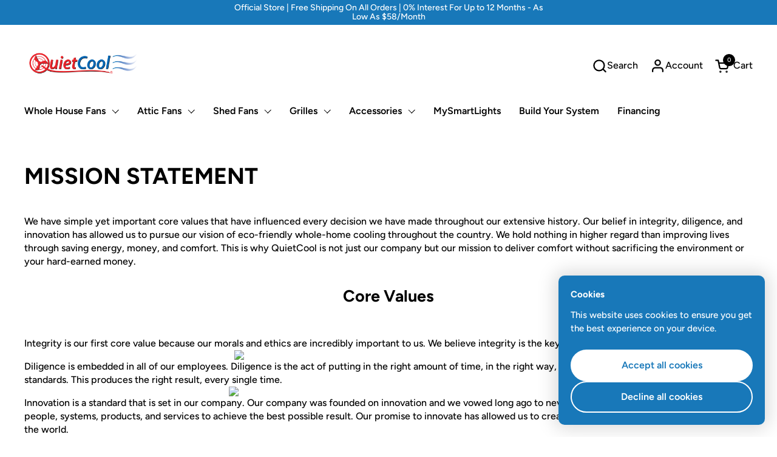

--- FILE ---
content_type: text/html; charset=utf-8
request_url: https://store.quietcoolsystems.com/pages/about-quietcool
body_size: 44713
content:
<!doctype html>
  <html id="html" class="no-js" lang="en" dir="ltr">
  <head>
  
    <meta charset="utf-8">
    <meta http-equiv="X-UA-Compatible" content="IE=edge,chrome=1">
    <meta name="viewport" content="width=device-width, initial-scale=1.0, height=device-height, minimum-scale=1.0"><link rel="shortcut icon" href="//store.quietcoolsystems.com/cdn/shop/files/Favicon-70x70.png?crop=center&height=48&v=1729002504&width=48" type="image/png" /><title>MISSION STATEMENT &ndash; QC Manufacturing</title><meta name="description" content="We have simple yet important core values that have influenced every decision we have made throughout our extensive history. Our belief in integrity, diligence, and innovation has allowed us to pursue our vision of eco-friendly whole-home cooling throughout the country. We hold nothing in higher regard than improving li">

<meta property="og:site_name" content="QC Manufacturing">
<meta property="og:url" content="https://store.quietcoolsystems.com/pages/about-quietcool">
<meta property="og:title" content="MISSION STATEMENT">
<meta property="og:type" content="website">
<meta property="og:description" content="We have simple yet important core values that have influenced every decision we have made throughout our extensive history. Our belief in integrity, diligence, and innovation has allowed us to pursue our vision of eco-friendly whole-home cooling throughout the country. We hold nothing in higher regard than improving li"><meta name="twitter:card" content="summary_large_image">
<meta name="twitter:title" content="MISSION STATEMENT">
<meta name="twitter:description" content="We have simple yet important core values that have influenced every decision we have made throughout our extensive history. Our belief in integrity, diligence, and innovation has allowed us to pursue our vision of eco-friendly whole-home cooling throughout the country. We hold nothing in higher regard than improving li"><script type="application/ld+json">
  [
    {
      "@context": "https://schema.org",
      "@type": "WebSite",
      "name": "QC Manufacturing",
      "url": "https:\/\/store.quietcoolsystems.com"
    },
    {
      "@context": "https://schema.org",
      "@type": "Organization",
      "name": "QC Manufacturing",
      "url": "https:\/\/store.quietcoolsystems.com"
    }
  ]
</script>

<script type="application/ld+json">
{
  "@context": "http://schema.org",
  "@type": "BreadcrumbList",
  "itemListElement": [
    {
      "@type": "ListItem",
      "position": 1,
      "name": "Home",
      "item": "https://store.quietcoolsystems.com"
    },{
        "@type": "ListItem",
        "position": 2,
        "name": "MISSION STATEMENT",
        "item": "https://store.quietcoolsystems.com/pages/about-quietcool"
      }]
}
</script><link rel="canonical" href="https://store.quietcoolsystems.com/pages/about-quietcool">
  
    <link rel="preconnect" href="https://cdn.shopify.com"><link rel="preconnect" href="https://fonts.shopifycdn.com" crossorigin>

<link rel="preload" href="//store.quietcoolsystems.com/cdn/fonts/figtree/figtree_n7.2fd9bfe01586148e644724096c9d75e8c7a90e55.woff2" as="font" type="font/woff2" crossorigin><link rel="preload" href="//store.quietcoolsystems.com/cdn/fonts/figtree/figtree_n5.3b6b7df38aa5986536945796e1f947445832047c.woff2" as="font" type="font/woff2" crossorigin>

<style type="text/css">
@font-face {
  font-family: Figtree;
  font-weight: 700;
  font-style: normal;
  font-display: swap;
  src: url("//store.quietcoolsystems.com/cdn/fonts/figtree/figtree_n7.2fd9bfe01586148e644724096c9d75e8c7a90e55.woff2") format("woff2"),
       url("//store.quietcoolsystems.com/cdn/fonts/figtree/figtree_n7.ea05de92d862f9594794ab281c4c3a67501ef5fc.woff") format("woff");
}
@font-face {
  font-family: Figtree;
  font-weight: 500;
  font-style: normal;
  font-display: swap;
  src: url("//store.quietcoolsystems.com/cdn/fonts/figtree/figtree_n5.3b6b7df38aa5986536945796e1f947445832047c.woff2") format("woff2"),
       url("//store.quietcoolsystems.com/cdn/fonts/figtree/figtree_n5.f26bf6dcae278b0ed902605f6605fa3338e81dab.woff") format("woff");
}
@font-face {
  font-family: Figtree;
  font-weight: 600;
  font-style: normal;
  font-display: swap;
  src: url("//store.quietcoolsystems.com/cdn/fonts/figtree/figtree_n6.9d1ea52bb49a0a86cfd1b0383d00f83d3fcc14de.woff2") format("woff2"),
       url("//store.quietcoolsystems.com/cdn/fonts/figtree/figtree_n6.f0fcdea525a0e47b2ae4ab645832a8e8a96d31d3.woff") format("woff");
}
@font-face {
  font-family: Figtree;
  font-weight: 700;
  font-style: normal;
  font-display: swap;
  src: url("//store.quietcoolsystems.com/cdn/fonts/figtree/figtree_n7.2fd9bfe01586148e644724096c9d75e8c7a90e55.woff2") format("woff2"),
       url("//store.quietcoolsystems.com/cdn/fonts/figtree/figtree_n7.ea05de92d862f9594794ab281c4c3a67501ef5fc.woff") format("woff");
}



</style>
<style type="text/css">

  :root {

    /* Font variables */

    --font-stack-headings-primary: Figtree, sans-serif;
    --font-weight-headings-primary: 700;
    --font-style-headings-primary: normal;

    --font-stack-body-primary: Figtree, sans-serif;
    --font-weight-body-primary: 500;--font-weight-body-primary-bold: 700;--font-weight-body-primary-medium: 600;--font-style-body-primary: normal;

    --font-stack-body-secondary: Figtree, sans-serif;
    --font-weight-body-secondary: 500;--font-weight-body-secondary-bold: 700;--font-style-body-secondary: normal;

    --font-weight-menu: var(--font-weight-body-primary-medium);
    --font-weight-buttons: var(--font-weight-body-primary-medium);

    --base-headings-primary-size: 45;
    --base-headings-secondary-size: ;
    --base-headings-line: 1;
    --base-headings-spacing: 0.0em;

    --base-body-primary-size: 16;
    --base-body-secondary-size: 18;
    --base-body-line: 1.4;

    /* Color variables */

    --color-background-header: #ffffff;
    --color-text-header: #000000;
    --color-foreground-header: #fff;
    --color-borders-header: rgba(0, 0, 0, 0.15);

    --color-background-main: #FFFFFF;
    --color-secondary-background-main: rgba(0, 0, 0, 0.08);
    --color-third-background-main: rgba(0, 0, 0, 0.04);
    --color-fourth-background-main: rgba(0, 0, 0, 0.02);
    --color-opacity-background-main: rgba(255, 255, 255, 0);
    --color-text-main: #000000;
    --color-foreground-main: #fff;
    --color-secondary-text-main: rgba(0, 0, 0, 0.6);
    --color-borders-main: rgba(0, 0, 0, 0.1);
    --color-background-main-alternate: #f5f5f5;

    --color-background-product-card: rgba(0,0,0,0);
    --color-background-cart-card: rgba(0,0,0,0);

    --color-background-footer: #f6f6f6;
    --color-text-footer: #000000;
    --color-borders-footer: rgba(0, 0, 0, 0.15);

    --color-borders-forms-primary: rgba(0, 0, 0, 0.3);
    --color-borders-forms-secondary: rgba(0, 0, 0, 0.6);

    /* Borders */

    --border-width-cards: px;
    --border-radius-cards: 0px;
    --border-width-buttons: 2px;
    --border-radius-buttons: 30px;
    --border-width-forms: 1px;
    --border-radius-forms: 12px;
    --border-radius-widgets: 10px;
    --border-radius-product-card: 0px;

    /* Layout */
    
    --theme-max-width: 1800px;
    --grid-gap-original-base: 30px;
    --container-vertical-space-base: 60px;
    --image-fit-padding: 10%;

  }

  .facets--horiz .facets__summary, #main select, .sidebar select {
    background-image: url('data:image/svg+xml;utf8,<svg fill="none" height="7" viewBox="0 0 12 7" width="12" xmlns="http://www.w3.org/2000/svg"><g fill="%23000000"><path d="m1.2334.554688 5.65685 5.656852-.7071.70711-5.656858-5.65686z"/><path d="m11.8252 1.26221-5.65686 5.65685-.70711-.70711 5.65687-5.65685z"/></g></svg>');
  }

  .star-rating__stars {
    background-image: url('data:image/svg+xml;utf8,<svg width="20" height="14" viewBox="0 0 14 13" fill="rgba%280%2C+0%2C+0%2C+0.1%29" xmlns="http://www.w3.org/2000/svg"><path d="m7 0 1.572 4.837h5.085l-4.114 2.99 1.572 4.836L7 9.673l-4.114 2.99 1.571-4.837-4.114-2.99h5.085L7 0Z" stroke="rgba%280%2C+0%2C+0%2C+0.1%29" stroke-width="0"/></svg>');
  }
  .star-rating__stars-active {
    background-image: url('data:image/svg+xml;utf8,<svg width="20" height="13" viewBox="0 0 14 13" fill="none" xmlns="http://www.w3.org/2000/svg"><path d="m7 0 1.572 4.837h5.085l-4.114 2.99 1.572 4.836L7 9.673l-4.114 2.99 1.571-4.837-4.114-2.99h5.085L7 0Z" fill="%23000000" stroke-width="0"/></svg>');
  }

  

</style>

<style id="root-height">
  :root {
    --window-height: 100vh;
  }
</style>
<script type="text/javascript">
  window.KrownAssetLoader = {
    loadedScripts: new Set(),
    loadScript: function(url) {
      if (this.loadedScripts.has(url)) return;
      this.loadedScripts.add(url);
      const script = document.createElement('script');
      script.src = url;
      script.defer = true;
      document.head.appendChild(script);
    }
  };
</script>
<link href="//store.quietcoolsystems.com/cdn/shop/t/32/assets/theme.css?v=44635122622383770391761235037" as="style" rel="preload"><link href="//store.quietcoolsystems.com/cdn/shop/t/32/assets/section-header.css?v=39968804918358551931761235030" as="style" rel="preload"><link href="//store.quietcoolsystems.com/cdn/shop/t/32/assets/component-product-item.css?v=34439478055513715941761235022" as="style" rel="preload"><link href="//store.quietcoolsystems.com/cdn/shop/t/32/assets/component-product-variants.css?v=132587616395077274951761235023" as="style" rel="preload"><link href="//store.quietcoolsystems.com/cdn/shop/t/32/assets/theme.css?v=44635122622383770391761235037" rel="stylesheet" type="text/css" media="all" />
  
    <script>window.performance && window.performance.mark && window.performance.mark('shopify.content_for_header.start');</script><meta name="google-site-verification" content="8hlt-jEbLbvIxsZKpzYLii4JuWDESsZVn211fln5r5c">
<meta name="facebook-domain-verification" content="maxk0stafh628s9zb8nj5mgmqcum9m">
<meta id="shopify-digital-wallet" name="shopify-digital-wallet" content="/59907932341/digital_wallets/dialog">
<meta name="shopify-checkout-api-token" content="560bf8812a130c26cdb8bbe9efb4b1f3">
<meta id="in-context-paypal-metadata" data-shop-id="59907932341" data-venmo-supported="false" data-environment="production" data-locale="en_US" data-paypal-v4="true" data-currency="USD">
<script async="async" src="/checkouts/internal/preloads.js?locale=en-US"></script>
<script id="apple-pay-shop-capabilities" type="application/json">{"shopId":59907932341,"countryCode":"US","currencyCode":"USD","merchantCapabilities":["supports3DS"],"merchantId":"gid:\/\/shopify\/Shop\/59907932341","merchantName":"QC Manufacturing","requiredBillingContactFields":["postalAddress","email","phone"],"requiredShippingContactFields":["postalAddress","email","phone"],"shippingType":"shipping","supportedNetworks":["visa","masterCard","amex","discover","elo","jcb"],"total":{"type":"pending","label":"QC Manufacturing","amount":"1.00"},"shopifyPaymentsEnabled":true,"supportsSubscriptions":true}</script>
<script id="shopify-features" type="application/json">{"accessToken":"560bf8812a130c26cdb8bbe9efb4b1f3","betas":["rich-media-storefront-analytics"],"domain":"store.quietcoolsystems.com","predictiveSearch":true,"shopId":59907932341,"locale":"en"}</script>
<script>var Shopify = Shopify || {};
Shopify.shop = "qc-manufacturing.myshopify.com";
Shopify.locale = "en";
Shopify.currency = {"active":"USD","rate":"1.0"};
Shopify.country = "US";
Shopify.theme = {"name":"Updated copy of Updated copy of Combine","id":185680003253,"schema_name":"Combine","schema_version":"3.1.2","theme_store_id":1826,"role":"main"};
Shopify.theme.handle = "null";
Shopify.theme.style = {"id":null,"handle":null};
Shopify.cdnHost = "store.quietcoolsystems.com/cdn";
Shopify.routes = Shopify.routes || {};
Shopify.routes.root = "/";</script>
<script type="module">!function(o){(o.Shopify=o.Shopify||{}).modules=!0}(window);</script>
<script>!function(o){function n(){var o=[];function n(){o.push(Array.prototype.slice.apply(arguments))}return n.q=o,n}var t=o.Shopify=o.Shopify||{};t.loadFeatures=n(),t.autoloadFeatures=n()}(window);</script>
<script id="shop-js-analytics" type="application/json">{"pageType":"page"}</script>
<script defer="defer" async type="module" src="//store.quietcoolsystems.com/cdn/shopifycloud/shop-js/modules/v2/client.init-shop-cart-sync_BdyHc3Nr.en.esm.js"></script>
<script defer="defer" async type="module" src="//store.quietcoolsystems.com/cdn/shopifycloud/shop-js/modules/v2/chunk.common_Daul8nwZ.esm.js"></script>
<script type="module">
  await import("//store.quietcoolsystems.com/cdn/shopifycloud/shop-js/modules/v2/client.init-shop-cart-sync_BdyHc3Nr.en.esm.js");
await import("//store.quietcoolsystems.com/cdn/shopifycloud/shop-js/modules/v2/chunk.common_Daul8nwZ.esm.js");

  window.Shopify.SignInWithShop?.initShopCartSync?.({"fedCMEnabled":true,"windoidEnabled":true});

</script>
<script>(function() {
  var isLoaded = false;
  function asyncLoad() {
    if (isLoaded) return;
    isLoaded = true;
    var urls = ["https:\/\/cdn-app.cart-bot.net\/public\/js\/append.js?shop=qc-manufacturing.myshopify.com","https:\/\/iis.intercom.io\/widget.js?shop=qc-manufacturing.myshopify.com","https:\/\/chimpstatic.com\/mcjs-connected\/js\/users\/1d3d68909219087c0ea08ff47\/0a995494a7d6b154c6f8d93d2.js?shop=qc-manufacturing.myshopify.com","https:\/\/cdn.shopify.com\/s\/files\/1\/0599\/0793\/2341\/t\/13\/assets\/affirmShopify.js?v=1721657707\u0026shop=qc-manufacturing.myshopify.com","https:\/\/cdnicart.identixweb.com\/assets\/js\/editor_popup_modal.min.js?shop=qc-manufacturing.myshopify.com"];
    for (var i = 0; i < urls.length; i++) {
      var s = document.createElement('script');
      s.type = 'text/javascript';
      s.async = true;
      s.src = urls[i];
      var x = document.getElementsByTagName('script')[0];
      x.parentNode.insertBefore(s, x);
    }
  };
  if(window.attachEvent) {
    window.attachEvent('onload', asyncLoad);
  } else {
    window.addEventListener('load', asyncLoad, false);
  }
})();</script>
<script id="__st">var __st={"a":59907932341,"offset":-28800,"reqid":"464e0aa9-e947-4156-b382-aeb5cea1579c-1768978279","pageurl":"store.quietcoolsystems.com\/pages\/about-quietcool","s":"pages-89981550773","u":"5fd65d31c1d5","p":"page","rtyp":"page","rid":89981550773};</script>
<script>window.ShopifyPaypalV4VisibilityTracking = true;</script>
<script id="captcha-bootstrap">!function(){'use strict';const t='contact',e='account',n='new_comment',o=[[t,t],['blogs',n],['comments',n],[t,'customer']],c=[[e,'customer_login'],[e,'guest_login'],[e,'recover_customer_password'],[e,'create_customer']],r=t=>t.map((([t,e])=>`form[action*='/${t}']:not([data-nocaptcha='true']) input[name='form_type'][value='${e}']`)).join(','),a=t=>()=>t?[...document.querySelectorAll(t)].map((t=>t.form)):[];function s(){const t=[...o],e=r(t);return a(e)}const i='password',u='form_key',d=['recaptcha-v3-token','g-recaptcha-response','h-captcha-response',i],f=()=>{try{return window.sessionStorage}catch{return}},m='__shopify_v',_=t=>t.elements[u];function p(t,e,n=!1){try{const o=window.sessionStorage,c=JSON.parse(o.getItem(e)),{data:r}=function(t){const{data:e,action:n}=t;return t[m]||n?{data:e,action:n}:{data:t,action:n}}(c);for(const[e,n]of Object.entries(r))t.elements[e]&&(t.elements[e].value=n);n&&o.removeItem(e)}catch(o){console.error('form repopulation failed',{error:o})}}const l='form_type',E='cptcha';function T(t){t.dataset[E]=!0}const w=window,h=w.document,L='Shopify',v='ce_forms',y='captcha';let A=!1;((t,e)=>{const n=(g='f06e6c50-85a8-45c8-87d0-21a2b65856fe',I='https://cdn.shopify.com/shopifycloud/storefront-forms-hcaptcha/ce_storefront_forms_captcha_hcaptcha.v1.5.2.iife.js',D={infoText:'Protected by hCaptcha',privacyText:'Privacy',termsText:'Terms'},(t,e,n)=>{const o=w[L][v],c=o.bindForm;if(c)return c(t,g,e,D).then(n);var r;o.q.push([[t,g,e,D],n]),r=I,A||(h.body.append(Object.assign(h.createElement('script'),{id:'captcha-provider',async:!0,src:r})),A=!0)});var g,I,D;w[L]=w[L]||{},w[L][v]=w[L][v]||{},w[L][v].q=[],w[L][y]=w[L][y]||{},w[L][y].protect=function(t,e){n(t,void 0,e),T(t)},Object.freeze(w[L][y]),function(t,e,n,w,h,L){const[v,y,A,g]=function(t,e,n){const i=e?o:[],u=t?c:[],d=[...i,...u],f=r(d),m=r(i),_=r(d.filter((([t,e])=>n.includes(e))));return[a(f),a(m),a(_),s()]}(w,h,L),I=t=>{const e=t.target;return e instanceof HTMLFormElement?e:e&&e.form},D=t=>v().includes(t);t.addEventListener('submit',(t=>{const e=I(t);if(!e)return;const n=D(e)&&!e.dataset.hcaptchaBound&&!e.dataset.recaptchaBound,o=_(e),c=g().includes(e)&&(!o||!o.value);(n||c)&&t.preventDefault(),c&&!n&&(function(t){try{if(!f())return;!function(t){const e=f();if(!e)return;const n=_(t);if(!n)return;const o=n.value;o&&e.removeItem(o)}(t);const e=Array.from(Array(32),(()=>Math.random().toString(36)[2])).join('');!function(t,e){_(t)||t.append(Object.assign(document.createElement('input'),{type:'hidden',name:u})),t.elements[u].value=e}(t,e),function(t,e){const n=f();if(!n)return;const o=[...t.querySelectorAll(`input[type='${i}']`)].map((({name:t})=>t)),c=[...d,...o],r={};for(const[a,s]of new FormData(t).entries())c.includes(a)||(r[a]=s);n.setItem(e,JSON.stringify({[m]:1,action:t.action,data:r}))}(t,e)}catch(e){console.error('failed to persist form',e)}}(e),e.submit())}));const S=(t,e)=>{t&&!t.dataset[E]&&(n(t,e.some((e=>e===t))),T(t))};for(const o of['focusin','change'])t.addEventListener(o,(t=>{const e=I(t);D(e)&&S(e,y())}));const B=e.get('form_key'),M=e.get(l),P=B&&M;t.addEventListener('DOMContentLoaded',(()=>{const t=y();if(P)for(const e of t)e.elements[l].value===M&&p(e,B);[...new Set([...A(),...v().filter((t=>'true'===t.dataset.shopifyCaptcha))])].forEach((e=>S(e,t)))}))}(h,new URLSearchParams(w.location.search),n,t,e,['guest_login'])})(!0,!0)}();</script>
<script integrity="sha256-4kQ18oKyAcykRKYeNunJcIwy7WH5gtpwJnB7kiuLZ1E=" data-source-attribution="shopify.loadfeatures" defer="defer" src="//store.quietcoolsystems.com/cdn/shopifycloud/storefront/assets/storefront/load_feature-a0a9edcb.js" crossorigin="anonymous"></script>
<script data-source-attribution="shopify.dynamic_checkout.dynamic.init">var Shopify=Shopify||{};Shopify.PaymentButton=Shopify.PaymentButton||{isStorefrontPortableWallets:!0,init:function(){window.Shopify.PaymentButton.init=function(){};var t=document.createElement("script");t.src="https://store.quietcoolsystems.com/cdn/shopifycloud/portable-wallets/latest/portable-wallets.en.js",t.type="module",document.head.appendChild(t)}};
</script>
<script data-source-attribution="shopify.dynamic_checkout.buyer_consent">
  function portableWalletsHideBuyerConsent(e){var t=document.getElementById("shopify-buyer-consent"),n=document.getElementById("shopify-subscription-policy-button");t&&n&&(t.classList.add("hidden"),t.setAttribute("aria-hidden","true"),n.removeEventListener("click",e))}function portableWalletsShowBuyerConsent(e){var t=document.getElementById("shopify-buyer-consent"),n=document.getElementById("shopify-subscription-policy-button");t&&n&&(t.classList.remove("hidden"),t.removeAttribute("aria-hidden"),n.addEventListener("click",e))}window.Shopify?.PaymentButton&&(window.Shopify.PaymentButton.hideBuyerConsent=portableWalletsHideBuyerConsent,window.Shopify.PaymentButton.showBuyerConsent=portableWalletsShowBuyerConsent);
</script>
<script data-source-attribution="shopify.dynamic_checkout.cart.bootstrap">document.addEventListener("DOMContentLoaded",(function(){function t(){return document.querySelector("shopify-accelerated-checkout-cart, shopify-accelerated-checkout")}if(t())Shopify.PaymentButton.init();else{new MutationObserver((function(e,n){t()&&(Shopify.PaymentButton.init(),n.disconnect())})).observe(document.body,{childList:!0,subtree:!0})}}));
</script>
<link id="shopify-accelerated-checkout-styles" rel="stylesheet" media="screen" href="https://store.quietcoolsystems.com/cdn/shopifycloud/portable-wallets/latest/accelerated-checkout-backwards-compat.css" crossorigin="anonymous">
<style id="shopify-accelerated-checkout-cart">
        #shopify-buyer-consent {
  margin-top: 1em;
  display: inline-block;
  width: 100%;
}

#shopify-buyer-consent.hidden {
  display: none;
}

#shopify-subscription-policy-button {
  background: none;
  border: none;
  padding: 0;
  text-decoration: underline;
  font-size: inherit;
  cursor: pointer;
}

#shopify-subscription-policy-button::before {
  box-shadow: none;
}

      </style>

<script>window.performance && window.performance.mark && window.performance.mark('shopify.content_for_header.end');</script>
  
    <script>
  
      /* js helpers */
      const debounce = (fn, wait) => {
        let t;
        return (...args) => {
          clearTimeout(t);
          t = setTimeout(() => fn.apply(this, args), wait);
        };
      }
      window.KEYCODES = {
        TAB: 9,
        ESC: 27,
        DOWN: 40,
        RIGHT: 39,
        UP: 38,
        LEFT: 37,
        RETURN: 13
      };
  
      /* background image sizes */
      const rbi = [];
      const rbiSetSize = (img) => {
        if ( img.offsetWidth / img.dataset.ratio < img.offsetHeight ) {
          img.setAttribute('sizes', `${Math.ceil(img.offsetHeight * img.dataset.ratio)}px`);
        } else {
          img.setAttribute('sizes', `${Math.ceil(img.offsetWidth)}px`);
        }
      }
      window.addEventListener('resize', debounce(()=>{
        for ( let img of rbi ) {
          rbiSetSize(img);
        }
      }, 250));
  
      /* lazy looad images reveal effect */
      const imageReveal = new IntersectionObserver((entries, observer)=>{
        entries.forEach(entry=>{
          if ( entry.isIntersecting ) {
            setTimeout(()=>{
              entry.target.classList.remove('lazy-image--to-reveal');
            }, 500);
            entry.target.classList.add('lazy-image--revealed');
            observer.unobserve(entry.target);
          }
        });
      }, {rootMargin: '20px 0px 0px 0px'});

    </script><noscript>
      <link rel="stylesheet" href="//store.quietcoolsystems.com/cdn/shop/t/32/assets/theme-noscript.css?v=38102435459277827451761235037">
    </noscript>
  
  <!-- BEGIN app block: shopify://apps/judge-me-reviews/blocks/judgeme_core/61ccd3b1-a9f2-4160-9fe9-4fec8413e5d8 --><!-- Start of Judge.me Core -->






<link rel="dns-prefetch" href="https://cdnwidget.judge.me">
<link rel="dns-prefetch" href="https://cdn.judge.me">
<link rel="dns-prefetch" href="https://cdn1.judge.me">
<link rel="dns-prefetch" href="https://api.judge.me">

<script data-cfasync='false' class='jdgm-settings-script'>window.jdgmSettings={"pagination":5,"disable_web_reviews":true,"badge_no_review_text":"No reviews","badge_n_reviews_text":"{{ n }} review/reviews","hide_badge_preview_if_no_reviews":true,"badge_hide_text":false,"enforce_center_preview_badge":false,"widget_title":"Customer Reviews","widget_open_form_text":"Write a review","widget_close_form_text":"Cancel review","widget_refresh_page_text":"Refresh page","widget_summary_text":"Based on {{ number_of_reviews }} review/reviews","widget_no_review_text":"Be the first to write a review","widget_name_field_text":"Display name","widget_verified_name_field_text":"Verified Name (public)","widget_name_placeholder_text":"Display name","widget_required_field_error_text":"This field is required.","widget_email_field_text":"Email address","widget_verified_email_field_text":"Verified Email (private, can not be edited)","widget_email_placeholder_text":"Your email address","widget_email_field_error_text":"Please enter a valid email address.","widget_rating_field_text":"Rating","widget_review_title_field_text":"Review Title","widget_review_title_placeholder_text":"Give your review a title","widget_review_body_field_text":"Review content","widget_review_body_placeholder_text":"Start writing here...","widget_pictures_field_text":"Picture/Video (optional)","widget_submit_review_text":"Submit Review","widget_submit_verified_review_text":"Submit Verified Review","widget_submit_success_msg_with_auto_publish":"Thank you! Please refresh the page in a few moments to see your review. You can remove or edit your review by logging into \u003ca href='https://judge.me/login' target='_blank' rel='nofollow noopener'\u003eJudge.me\u003c/a\u003e","widget_submit_success_msg_no_auto_publish":"Thank you! Your review will be published as soon as it is approved by the shop admin. You can remove or edit your review by logging into \u003ca href='https://judge.me/login' target='_blank' rel='nofollow noopener'\u003eJudge.me\u003c/a\u003e","widget_show_default_reviews_out_of_total_text":"Showing {{ n_reviews_shown }} out of {{ n_reviews }} reviews.","widget_show_all_link_text":"Show all","widget_show_less_link_text":"Show less","widget_author_said_text":"{{ reviewer_name }} said:","widget_days_text":"{{ n }} days ago","widget_weeks_text":"{{ n }} week/weeks ago","widget_months_text":"{{ n }} month/months ago","widget_years_text":"{{ n }} year/years ago","widget_yesterday_text":"Yesterday","widget_today_text":"Today","widget_replied_text":"\u003e\u003e {{ shop_name }} replied:","widget_read_more_text":"Read more","widget_reviewer_name_as_initial":"","widget_rating_filter_color":"#fbcd0a","widget_rating_filter_see_all_text":"See all reviews","widget_sorting_most_recent_text":"Most Recent","widget_sorting_highest_rating_text":"Highest Rating","widget_sorting_lowest_rating_text":"Lowest Rating","widget_sorting_with_pictures_text":"Only Pictures","widget_sorting_most_helpful_text":"Most Helpful","widget_open_question_form_text":"Ask a question","widget_reviews_subtab_text":"Reviews","widget_questions_subtab_text":"Questions","widget_question_label_text":"Question","widget_answer_label_text":"Answer","widget_question_placeholder_text":"Write your question here","widget_submit_question_text":"Submit Question","widget_question_submit_success_text":"Thank you for your question! We will notify you once it gets answered.","verified_badge_text":"Verified","verified_badge_bg_color":"","verified_badge_text_color":"","verified_badge_placement":"left-of-reviewer-name","widget_review_max_height":"","widget_hide_border":false,"widget_social_share":false,"widget_thumb":false,"widget_review_location_show":false,"widget_location_format":"","all_reviews_include_out_of_store_products":true,"all_reviews_out_of_store_text":"(out of store)","all_reviews_pagination":100,"all_reviews_product_name_prefix_text":"about","enable_review_pictures":true,"enable_question_anwser":false,"widget_theme":"default","review_date_format":"mm/dd/yyyy","default_sort_method":"most-recent","widget_product_reviews_subtab_text":"Product Reviews","widget_shop_reviews_subtab_text":"Shop Reviews","widget_other_products_reviews_text":"Reviews for other products","widget_store_reviews_subtab_text":"Store reviews","widget_no_store_reviews_text":"This store hasn't received any reviews yet","widget_web_restriction_product_reviews_text":"This product hasn't received any reviews yet","widget_no_items_text":"No items found","widget_show_more_text":"Show more","widget_write_a_store_review_text":"Write a Store Review","widget_other_languages_heading":"Reviews in Other Languages","widget_translate_review_text":"Translate review to {{ language }}","widget_translating_review_text":"Translating...","widget_show_original_translation_text":"Show original ({{ language }})","widget_translate_review_failed_text":"Review couldn't be translated.","widget_translate_review_retry_text":"Retry","widget_translate_review_try_again_later_text":"Try again later","show_product_url_for_grouped_product":false,"widget_sorting_pictures_first_text":"Pictures First","show_pictures_on_all_rev_page_mobile":false,"show_pictures_on_all_rev_page_desktop":false,"floating_tab_hide_mobile_install_preference":false,"floating_tab_button_name":"★ Reviews","floating_tab_title":"Let customers speak for us","floating_tab_button_color":"","floating_tab_button_background_color":"","floating_tab_url":"","floating_tab_url_enabled":false,"floating_tab_tab_style":"text","all_reviews_text_badge_text":"Customers rate us {{ shop.metafields.judgeme.all_reviews_rating | round: 1 }}/5 based on {{ shop.metafields.judgeme.all_reviews_count }} reviews.","all_reviews_text_badge_text_branded_style":"{{ shop.metafields.judgeme.all_reviews_rating | round: 1 }} out of 5 stars based on {{ shop.metafields.judgeme.all_reviews_count }} reviews","is_all_reviews_text_badge_a_link":false,"show_stars_for_all_reviews_text_badge":false,"all_reviews_text_badge_url":"","all_reviews_text_style":"text","all_reviews_text_color_style":"judgeme_brand_color","all_reviews_text_color":"#108474","all_reviews_text_show_jm_brand":true,"featured_carousel_show_header":true,"featured_carousel_title":"Let customers speak for us","testimonials_carousel_title":"Customers are saying","videos_carousel_title":"Real customer stories","cards_carousel_title":"Customers are saying","featured_carousel_count_text":"from {{ n }} reviews","featured_carousel_add_link_to_all_reviews_page":false,"featured_carousel_url":"","featured_carousel_show_images":true,"featured_carousel_autoslide_interval":5,"featured_carousel_arrows_on_the_sides":false,"featured_carousel_height":250,"featured_carousel_width":80,"featured_carousel_image_size":0,"featured_carousel_image_height":250,"featured_carousel_arrow_color":"#eeeeee","verified_count_badge_style":"vintage","verified_count_badge_orientation":"horizontal","verified_count_badge_color_style":"judgeme_brand_color","verified_count_badge_color":"#108474","is_verified_count_badge_a_link":false,"verified_count_badge_url":"","verified_count_badge_show_jm_brand":true,"widget_rating_preset_default":5,"widget_first_sub_tab":"product-reviews","widget_show_histogram":true,"widget_histogram_use_custom_color":false,"widget_pagination_use_custom_color":false,"widget_star_use_custom_color":false,"widget_verified_badge_use_custom_color":false,"widget_write_review_use_custom_color":false,"picture_reminder_submit_button":"Upload Pictures","enable_review_videos":true,"mute_video_by_default":true,"widget_sorting_videos_first_text":"Videos First","widget_review_pending_text":"Pending","featured_carousel_items_for_large_screen":3,"social_share_options_order":"Facebook,Twitter","remove_microdata_snippet":true,"disable_json_ld":false,"enable_json_ld_products":false,"preview_badge_show_question_text":false,"preview_badge_no_question_text":"No questions","preview_badge_n_question_text":"{{ number_of_questions }} question/questions","qa_badge_show_icon":false,"qa_badge_position":"same-row","remove_judgeme_branding":false,"widget_add_search_bar":false,"widget_search_bar_placeholder":"Search","widget_sorting_verified_only_text":"Verified only","featured_carousel_theme":"default","featured_carousel_show_rating":true,"featured_carousel_show_title":true,"featured_carousel_show_body":true,"featured_carousel_show_date":false,"featured_carousel_show_reviewer":true,"featured_carousel_show_product":false,"featured_carousel_header_background_color":"#108474","featured_carousel_header_text_color":"#ffffff","featured_carousel_name_product_separator":"reviewed","featured_carousel_full_star_background":"#108474","featured_carousel_empty_star_background":"#dadada","featured_carousel_vertical_theme_background":"#f9fafb","featured_carousel_verified_badge_enable":false,"featured_carousel_verified_badge_color":"#108474","featured_carousel_border_style":"round","featured_carousel_review_line_length_limit":3,"featured_carousel_more_reviews_button_text":"Read more reviews","featured_carousel_view_product_button_text":"View product","all_reviews_page_load_reviews_on":"scroll","all_reviews_page_load_more_text":"Load More Reviews","disable_fb_tab_reviews":false,"enable_ajax_cdn_cache":false,"widget_public_name_text":"displayed publicly like","default_reviewer_name":"John Smith","default_reviewer_name_has_non_latin":true,"widget_reviewer_anonymous":"Anonymous","medals_widget_title":"Judge.me Review Medals","medals_widget_background_color":"#f9fafb","medals_widget_position":"footer_all_pages","medals_widget_border_color":"#f9fafb","medals_widget_verified_text_position":"left","medals_widget_use_monochromatic_version":false,"medals_widget_elements_color":"#108474","show_reviewer_avatar":true,"widget_invalid_yt_video_url_error_text":"Not a YouTube video URL","widget_max_length_field_error_text":"Please enter no more than {0} characters.","widget_show_country_flag":false,"widget_show_collected_via_shop_app":true,"widget_verified_by_shop_badge_style":"light","widget_verified_by_shop_text":"Verified by Shop","widget_show_photo_gallery":true,"widget_load_with_code_splitting":true,"widget_ugc_install_preference":false,"widget_ugc_title":"Made by us, Shared by you","widget_ugc_subtitle":"Tag us to see your picture featured in our page","widget_ugc_arrows_color":"#ffffff","widget_ugc_primary_button_text":"Buy Now","widget_ugc_primary_button_background_color":"#108474","widget_ugc_primary_button_text_color":"#ffffff","widget_ugc_primary_button_border_width":"0","widget_ugc_primary_button_border_style":"none","widget_ugc_primary_button_border_color":"#108474","widget_ugc_primary_button_border_radius":"25","widget_ugc_secondary_button_text":"Load More","widget_ugc_secondary_button_background_color":"#ffffff","widget_ugc_secondary_button_text_color":"#108474","widget_ugc_secondary_button_border_width":"2","widget_ugc_secondary_button_border_style":"solid","widget_ugc_secondary_button_border_color":"#108474","widget_ugc_secondary_button_border_radius":"25","widget_ugc_reviews_button_text":"View Reviews","widget_ugc_reviews_button_background_color":"#ffffff","widget_ugc_reviews_button_text_color":"#108474","widget_ugc_reviews_button_border_width":"2","widget_ugc_reviews_button_border_style":"solid","widget_ugc_reviews_button_border_color":"#108474","widget_ugc_reviews_button_border_radius":"25","widget_ugc_reviews_button_link_to":"judgeme-reviews-page","widget_ugc_show_post_date":true,"widget_ugc_max_width":"800","widget_rating_metafield_value_type":true,"widget_primary_color":"#108474","widget_enable_secondary_color":false,"widget_secondary_color":"#edf5f5","widget_summary_average_rating_text":"{{ average_rating }} out of 5","widget_media_grid_title":"Customer photos \u0026 videos","widget_media_grid_see_more_text":"See more","widget_round_style":false,"widget_show_product_medals":true,"widget_verified_by_judgeme_text":"Verified by Judge.me","widget_show_store_medals":true,"widget_verified_by_judgeme_text_in_store_medals":"Verified by Judge.me","widget_media_field_exceed_quantity_message":"Sorry, we can only accept {{ max_media }} for one review.","widget_media_field_exceed_limit_message":"{{ file_name }} is too large, please select a {{ media_type }} less than {{ size_limit }}MB.","widget_review_submitted_text":"Review Submitted!","widget_question_submitted_text":"Question Submitted!","widget_close_form_text_question":"Cancel","widget_write_your_answer_here_text":"Write your answer here","widget_enabled_branded_link":true,"widget_show_collected_by_judgeme":true,"widget_reviewer_name_color":"","widget_write_review_text_color":"","widget_write_review_bg_color":"","widget_collected_by_judgeme_text":"collected by Judge.me","widget_pagination_type":"standard","widget_load_more_text":"Load More","widget_load_more_color":"#108474","widget_full_review_text":"Full Review","widget_read_more_reviews_text":"Read More Reviews","widget_read_questions_text":"Read Questions","widget_questions_and_answers_text":"Questions \u0026 Answers","widget_verified_by_text":"Verified by","widget_verified_text":"Verified","widget_number_of_reviews_text":"{{ number_of_reviews }} reviews","widget_back_button_text":"Back","widget_next_button_text":"Next","widget_custom_forms_filter_button":"Filters","custom_forms_style":"vertical","widget_show_review_information":false,"how_reviews_are_collected":"How reviews are collected?","widget_show_review_keywords":false,"widget_gdpr_statement":"How we use your data: We'll only contact you about the review you left, and only if necessary. By submitting your review, you agree to Judge.me's \u003ca href='https://judge.me/terms' target='_blank' rel='nofollow noopener'\u003eterms\u003c/a\u003e, \u003ca href='https://judge.me/privacy' target='_blank' rel='nofollow noopener'\u003eprivacy\u003c/a\u003e and \u003ca href='https://judge.me/content-policy' target='_blank' rel='nofollow noopener'\u003econtent\u003c/a\u003e policies.","widget_multilingual_sorting_enabled":false,"widget_translate_review_content_enabled":false,"widget_translate_review_content_method":"manual","popup_widget_review_selection":"automatically_with_pictures","popup_widget_round_border_style":true,"popup_widget_show_title":true,"popup_widget_show_body":true,"popup_widget_show_reviewer":false,"popup_widget_show_product":true,"popup_widget_show_pictures":true,"popup_widget_use_review_picture":true,"popup_widget_show_on_home_page":true,"popup_widget_show_on_product_page":true,"popup_widget_show_on_collection_page":true,"popup_widget_show_on_cart_page":true,"popup_widget_position":"bottom_left","popup_widget_first_review_delay":5,"popup_widget_duration":5,"popup_widget_interval":5,"popup_widget_review_count":5,"popup_widget_hide_on_mobile":true,"review_snippet_widget_round_border_style":true,"review_snippet_widget_card_color":"#FFFFFF","review_snippet_widget_slider_arrows_background_color":"#FFFFFF","review_snippet_widget_slider_arrows_color":"#000000","review_snippet_widget_star_color":"#108474","show_product_variant":false,"all_reviews_product_variant_label_text":"Variant: ","widget_show_verified_branding":false,"widget_ai_summary_title":"Customers say","widget_ai_summary_disclaimer":"AI-powered review summary based on recent customer reviews","widget_show_ai_summary":false,"widget_show_ai_summary_bg":false,"widget_show_review_title_input":true,"redirect_reviewers_invited_via_email":"review_widget","request_store_review_after_product_review":false,"request_review_other_products_in_order":false,"review_form_color_scheme":"default","review_form_corner_style":"square","review_form_star_color":{},"review_form_text_color":"#333333","review_form_background_color":"#ffffff","review_form_field_background_color":"#fafafa","review_form_button_color":{},"review_form_button_text_color":"#ffffff","review_form_modal_overlay_color":"#000000","review_content_screen_title_text":"How would you rate this product?","review_content_introduction_text":"We would love it if you would share a bit about your experience.","store_review_form_title_text":"How would you rate this store?","store_review_form_introduction_text":"We would love it if you would share a bit about your experience.","show_review_guidance_text":true,"one_star_review_guidance_text":"Poor","five_star_review_guidance_text":"Great","customer_information_screen_title_text":"About you","customer_information_introduction_text":"Please tell us more about you.","custom_questions_screen_title_text":"Your experience in more detail","custom_questions_introduction_text":"Here are a few questions to help us understand more about your experience.","review_submitted_screen_title_text":"Thanks for your review!","review_submitted_screen_thank_you_text":"We are processing it and it will appear on the store soon.","review_submitted_screen_email_verification_text":"Please confirm your email by clicking the link we just sent you. This helps us keep reviews authentic.","review_submitted_request_store_review_text":"Would you like to share your experience of shopping with us?","review_submitted_review_other_products_text":"Would you like to review these products?","store_review_screen_title_text":"Would you like to share your experience of shopping with us?","store_review_introduction_text":"We value your feedback and use it to improve. Please share any thoughts or suggestions you have.","reviewer_media_screen_title_picture_text":"Share a picture","reviewer_media_introduction_picture_text":"Upload a photo to support your review.","reviewer_media_screen_title_video_text":"Share a video","reviewer_media_introduction_video_text":"Upload a video to support your review.","reviewer_media_screen_title_picture_or_video_text":"Share a picture or video","reviewer_media_introduction_picture_or_video_text":"Upload a photo or video to support your review.","reviewer_media_youtube_url_text":"Paste your Youtube URL here","advanced_settings_next_step_button_text":"Next","advanced_settings_close_review_button_text":"Close","modal_write_review_flow":false,"write_review_flow_required_text":"Required","write_review_flow_privacy_message_text":"We respect your privacy.","write_review_flow_anonymous_text":"Post review as anonymous","write_review_flow_visibility_text":"This won't be visible to other customers.","write_review_flow_multiple_selection_help_text":"Select as many as you like","write_review_flow_single_selection_help_text":"Select one option","write_review_flow_required_field_error_text":"This field is required","write_review_flow_invalid_email_error_text":"Please enter a valid email address","write_review_flow_max_length_error_text":"Max. {{ max_length }} characters.","write_review_flow_media_upload_text":"\u003cb\u003eClick to upload\u003c/b\u003e or drag and drop","write_review_flow_gdpr_statement":"We'll only contact you about your review if necessary. By submitting your review, you agree to our \u003ca href='https://judge.me/terms' target='_blank' rel='nofollow noopener'\u003eterms and conditions\u003c/a\u003e and \u003ca href='https://judge.me/privacy' target='_blank' rel='nofollow noopener'\u003eprivacy policy\u003c/a\u003e.","rating_only_reviews_enabled":false,"show_negative_reviews_help_screen":false,"new_review_flow_help_screen_rating_threshold":3,"negative_review_resolution_screen_title_text":"Tell us more","negative_review_resolution_text":"Your experience matters to us. If there were issues with your purchase, we're here to help. Feel free to reach out to us, we'd love the opportunity to make things right.","negative_review_resolution_button_text":"Contact us","negative_review_resolution_proceed_with_review_text":"Leave a review","negative_review_resolution_subject":"Issue with purchase from {{ shop_name }}.{{ order_name }}","preview_badge_collection_page_install_status":false,"widget_review_custom_css":"","preview_badge_custom_css":"","preview_badge_stars_count":"5-stars","featured_carousel_custom_css":"","floating_tab_custom_css":"","all_reviews_widget_custom_css":"","medals_widget_custom_css":"","verified_badge_custom_css":"","all_reviews_text_custom_css":"","transparency_badges_collected_via_store_invite":false,"transparency_badges_from_another_provider":false,"transparency_badges_collected_from_store_visitor":false,"transparency_badges_collected_by_verified_review_provider":false,"transparency_badges_earned_reward":false,"transparency_badges_collected_via_store_invite_text":"Review collected via store invitation","transparency_badges_from_another_provider_text":"Review collected from another provider","transparency_badges_collected_from_store_visitor_text":"Review collected from a store visitor","transparency_badges_written_in_google_text":"Review written in Google","transparency_badges_written_in_etsy_text":"Review written in Etsy","transparency_badges_written_in_shop_app_text":"Review written in Shop App","transparency_badges_earned_reward_text":"Review earned a reward for future purchase","product_review_widget_per_page":10,"widget_store_review_label_text":"Review about the store","checkout_comment_extension_title_on_product_page":"Customer Comments","checkout_comment_extension_num_latest_comment_show":5,"checkout_comment_extension_format":"name_and_timestamp","checkout_comment_customer_name":"last_initial","checkout_comment_comment_notification":true,"preview_badge_collection_page_install_preference":true,"preview_badge_home_page_install_preference":false,"preview_badge_product_page_install_preference":true,"review_widget_install_preference":"","review_carousel_install_preference":false,"floating_reviews_tab_install_preference":"none","verified_reviews_count_badge_install_preference":false,"all_reviews_text_install_preference":false,"review_widget_best_location":true,"judgeme_medals_install_preference":false,"review_widget_revamp_enabled":false,"review_widget_qna_enabled":false,"review_widget_header_theme":"minimal","review_widget_widget_title_enabled":true,"review_widget_header_text_size":"medium","review_widget_header_text_weight":"regular","review_widget_average_rating_style":"compact","review_widget_bar_chart_enabled":true,"review_widget_bar_chart_type":"numbers","review_widget_bar_chart_style":"standard","review_widget_expanded_media_gallery_enabled":false,"review_widget_reviews_section_theme":"standard","review_widget_image_style":"thumbnails","review_widget_review_image_ratio":"square","review_widget_stars_size":"medium","review_widget_verified_badge":"standard_text","review_widget_review_title_text_size":"medium","review_widget_review_text_size":"medium","review_widget_review_text_length":"medium","review_widget_number_of_columns_desktop":3,"review_widget_carousel_transition_speed":5,"review_widget_custom_questions_answers_display":"always","review_widget_button_text_color":"#FFFFFF","review_widget_text_color":"#000000","review_widget_lighter_text_color":"#7B7B7B","review_widget_corner_styling":"soft","review_widget_review_word_singular":"review","review_widget_review_word_plural":"reviews","review_widget_voting_label":"Helpful?","review_widget_shop_reply_label":"Reply from {{ shop_name }}:","review_widget_filters_title":"Filters","qna_widget_question_word_singular":"Question","qna_widget_question_word_plural":"Questions","qna_widget_answer_reply_label":"Answer from {{ answerer_name }}:","qna_content_screen_title_text":"Ask a question about this product","qna_widget_question_required_field_error_text":"Please enter your question.","qna_widget_flow_gdpr_statement":"We'll only contact you about your question if necessary. By submitting your question, you agree to our \u003ca href='https://judge.me/terms' target='_blank' rel='nofollow noopener'\u003eterms and conditions\u003c/a\u003e and \u003ca href='https://judge.me/privacy' target='_blank' rel='nofollow noopener'\u003eprivacy policy\u003c/a\u003e.","qna_widget_question_submitted_text":"Thanks for your question!","qna_widget_close_form_text_question":"Close","qna_widget_question_submit_success_text":"We’ll notify you by email when your question is answered.","all_reviews_widget_v2025_enabled":false,"all_reviews_widget_v2025_header_theme":"default","all_reviews_widget_v2025_widget_title_enabled":true,"all_reviews_widget_v2025_header_text_size":"medium","all_reviews_widget_v2025_header_text_weight":"regular","all_reviews_widget_v2025_average_rating_style":"compact","all_reviews_widget_v2025_bar_chart_enabled":true,"all_reviews_widget_v2025_bar_chart_type":"numbers","all_reviews_widget_v2025_bar_chart_style":"standard","all_reviews_widget_v2025_expanded_media_gallery_enabled":false,"all_reviews_widget_v2025_show_store_medals":true,"all_reviews_widget_v2025_show_photo_gallery":true,"all_reviews_widget_v2025_show_review_keywords":false,"all_reviews_widget_v2025_show_ai_summary":false,"all_reviews_widget_v2025_show_ai_summary_bg":false,"all_reviews_widget_v2025_add_search_bar":false,"all_reviews_widget_v2025_default_sort_method":"most-recent","all_reviews_widget_v2025_reviews_per_page":10,"all_reviews_widget_v2025_reviews_section_theme":"default","all_reviews_widget_v2025_image_style":"thumbnails","all_reviews_widget_v2025_review_image_ratio":"square","all_reviews_widget_v2025_stars_size":"medium","all_reviews_widget_v2025_verified_badge":"bold_badge","all_reviews_widget_v2025_review_title_text_size":"medium","all_reviews_widget_v2025_review_text_size":"medium","all_reviews_widget_v2025_review_text_length":"medium","all_reviews_widget_v2025_number_of_columns_desktop":3,"all_reviews_widget_v2025_carousel_transition_speed":5,"all_reviews_widget_v2025_custom_questions_answers_display":"always","all_reviews_widget_v2025_show_product_variant":false,"all_reviews_widget_v2025_show_reviewer_avatar":true,"all_reviews_widget_v2025_reviewer_name_as_initial":"","all_reviews_widget_v2025_review_location_show":false,"all_reviews_widget_v2025_location_format":"","all_reviews_widget_v2025_show_country_flag":false,"all_reviews_widget_v2025_verified_by_shop_badge_style":"light","all_reviews_widget_v2025_social_share":false,"all_reviews_widget_v2025_social_share_options_order":"Facebook,Twitter,LinkedIn,Pinterest","all_reviews_widget_v2025_pagination_type":"standard","all_reviews_widget_v2025_button_text_color":"#FFFFFF","all_reviews_widget_v2025_text_color":"#000000","all_reviews_widget_v2025_lighter_text_color":"#7B7B7B","all_reviews_widget_v2025_corner_styling":"soft","all_reviews_widget_v2025_title":"Customer reviews","all_reviews_widget_v2025_ai_summary_title":"Customers say about this store","all_reviews_widget_v2025_no_review_text":"Be the first to write a review","platform":"shopify","branding_url":"https://app.judge.me/reviews/stores/store.quietcoolsystems.com","branding_text":"Powered by Judge.me","locale":"en","reply_name":"QC Manufacturing","widget_version":"3.0","footer":true,"autopublish":true,"review_dates":true,"enable_custom_form":false,"shop_use_review_site":true,"shop_locale":"en","enable_multi_locales_translations":false,"show_review_title_input":true,"review_verification_email_status":"always","can_be_branded":true,"reply_name_text":"QC Manufacturing"};</script> <style class='jdgm-settings-style'>.jdgm-xx{left:0}:root{--jdgm-primary-color: #108474;--jdgm-secondary-color: rgba(16,132,116,0.1);--jdgm-star-color: #108474;--jdgm-write-review-text-color: white;--jdgm-write-review-bg-color: #108474;--jdgm-paginate-color: #108474;--jdgm-border-radius: 0;--jdgm-reviewer-name-color: #108474}.jdgm-histogram__bar-content{background-color:#108474}.jdgm-rev[data-verified-buyer=true] .jdgm-rev__icon.jdgm-rev__icon:after,.jdgm-rev__buyer-badge.jdgm-rev__buyer-badge{color:white;background-color:#108474}.jdgm-review-widget--small .jdgm-gallery.jdgm-gallery .jdgm-gallery__thumbnail-link:nth-child(8) .jdgm-gallery__thumbnail-wrapper.jdgm-gallery__thumbnail-wrapper:before{content:"See more"}@media only screen and (min-width: 768px){.jdgm-gallery.jdgm-gallery .jdgm-gallery__thumbnail-link:nth-child(8) .jdgm-gallery__thumbnail-wrapper.jdgm-gallery__thumbnail-wrapper:before{content:"See more"}}.jdgm-widget .jdgm-write-rev-link{display:none}.jdgm-widget .jdgm-rev-widg[data-number-of-reviews='0']{display:none}.jdgm-prev-badge[data-average-rating='0.00']{display:none !important}.jdgm-author-all-initials{display:none !important}.jdgm-author-last-initial{display:none !important}.jdgm-rev-widg__title{visibility:hidden}.jdgm-rev-widg__summary-text{visibility:hidden}.jdgm-prev-badge__text{visibility:hidden}.jdgm-rev__prod-link-prefix:before{content:'about'}.jdgm-rev__variant-label:before{content:'Variant: '}.jdgm-rev__out-of-store-text:before{content:'(out of store)'}@media only screen and (min-width: 768px){.jdgm-rev__pics .jdgm-rev_all-rev-page-picture-separator,.jdgm-rev__pics .jdgm-rev__product-picture{display:none}}@media only screen and (max-width: 768px){.jdgm-rev__pics .jdgm-rev_all-rev-page-picture-separator,.jdgm-rev__pics .jdgm-rev__product-picture{display:none}}.jdgm-preview-badge[data-template="index"]{display:none !important}.jdgm-verified-count-badget[data-from-snippet="true"]{display:none !important}.jdgm-carousel-wrapper[data-from-snippet="true"]{display:none !important}.jdgm-all-reviews-text[data-from-snippet="true"]{display:none !important}.jdgm-medals-section[data-from-snippet="true"]{display:none !important}.jdgm-ugc-media-wrapper[data-from-snippet="true"]{display:none !important}.jdgm-rev__transparency-badge[data-badge-type="review_collected_via_store_invitation"]{display:none !important}.jdgm-rev__transparency-badge[data-badge-type="review_collected_from_another_provider"]{display:none !important}.jdgm-rev__transparency-badge[data-badge-type="review_collected_from_store_visitor"]{display:none !important}.jdgm-rev__transparency-badge[data-badge-type="review_written_in_etsy"]{display:none !important}.jdgm-rev__transparency-badge[data-badge-type="review_written_in_google_business"]{display:none !important}.jdgm-rev__transparency-badge[data-badge-type="review_written_in_shop_app"]{display:none !important}.jdgm-rev__transparency-badge[data-badge-type="review_earned_for_future_purchase"]{display:none !important}.jdgm-review-snippet-widget .jdgm-rev-snippet-widget__cards-container .jdgm-rev-snippet-card{border-radius:8px;background:#fff}.jdgm-review-snippet-widget .jdgm-rev-snippet-widget__cards-container .jdgm-rev-snippet-card__rev-rating .jdgm-star{color:#108474}.jdgm-review-snippet-widget .jdgm-rev-snippet-widget__prev-btn,.jdgm-review-snippet-widget .jdgm-rev-snippet-widget__next-btn{border-radius:50%;background:#fff}.jdgm-review-snippet-widget .jdgm-rev-snippet-widget__prev-btn>svg,.jdgm-review-snippet-widget .jdgm-rev-snippet-widget__next-btn>svg{fill:#000}.jdgm-full-rev-modal.rev-snippet-widget .jm-mfp-container .jm-mfp-content,.jdgm-full-rev-modal.rev-snippet-widget .jm-mfp-container .jdgm-full-rev__icon,.jdgm-full-rev-modal.rev-snippet-widget .jm-mfp-container .jdgm-full-rev__pic-img,.jdgm-full-rev-modal.rev-snippet-widget .jm-mfp-container .jdgm-full-rev__reply{border-radius:8px}.jdgm-full-rev-modal.rev-snippet-widget .jm-mfp-container .jdgm-full-rev[data-verified-buyer="true"] .jdgm-full-rev__icon::after{border-radius:8px}.jdgm-full-rev-modal.rev-snippet-widget .jm-mfp-container .jdgm-full-rev .jdgm-rev__buyer-badge{border-radius:calc( 8px / 2 )}.jdgm-full-rev-modal.rev-snippet-widget .jm-mfp-container .jdgm-full-rev .jdgm-full-rev__replier::before{content:'QC Manufacturing'}.jdgm-full-rev-modal.rev-snippet-widget .jm-mfp-container .jdgm-full-rev .jdgm-full-rev__product-button{border-radius:calc( 8px * 6 )}
</style> <style class='jdgm-settings-style'></style>

  
  
  
  <style class='jdgm-miracle-styles'>
  @-webkit-keyframes jdgm-spin{0%{-webkit-transform:rotate(0deg);-ms-transform:rotate(0deg);transform:rotate(0deg)}100%{-webkit-transform:rotate(359deg);-ms-transform:rotate(359deg);transform:rotate(359deg)}}@keyframes jdgm-spin{0%{-webkit-transform:rotate(0deg);-ms-transform:rotate(0deg);transform:rotate(0deg)}100%{-webkit-transform:rotate(359deg);-ms-transform:rotate(359deg);transform:rotate(359deg)}}@font-face{font-family:'JudgemeStar';src:url("[data-uri]") format("woff");font-weight:normal;font-style:normal}.jdgm-star{font-family:'JudgemeStar';display:inline !important;text-decoration:none !important;padding:0 4px 0 0 !important;margin:0 !important;font-weight:bold;opacity:1;-webkit-font-smoothing:antialiased;-moz-osx-font-smoothing:grayscale}.jdgm-star:hover{opacity:1}.jdgm-star:last-of-type{padding:0 !important}.jdgm-star.jdgm--on:before{content:"\e000"}.jdgm-star.jdgm--off:before{content:"\e001"}.jdgm-star.jdgm--half:before{content:"\e002"}.jdgm-widget *{margin:0;line-height:1.4;-webkit-box-sizing:border-box;-moz-box-sizing:border-box;box-sizing:border-box;-webkit-overflow-scrolling:touch}.jdgm-hidden{display:none !important;visibility:hidden !important}.jdgm-temp-hidden{display:none}.jdgm-spinner{width:40px;height:40px;margin:auto;border-radius:50%;border-top:2px solid #eee;border-right:2px solid #eee;border-bottom:2px solid #eee;border-left:2px solid #ccc;-webkit-animation:jdgm-spin 0.8s infinite linear;animation:jdgm-spin 0.8s infinite linear}.jdgm-prev-badge{display:block !important}

</style>


  
  
   


<script data-cfasync='false' class='jdgm-script'>
!function(e){window.jdgm=window.jdgm||{},jdgm.CDN_HOST="https://cdnwidget.judge.me/",jdgm.CDN_HOST_ALT="https://cdn2.judge.me/cdn/widget_frontend/",jdgm.API_HOST="https://api.judge.me/",jdgm.CDN_BASE_URL="https://cdn.shopify.com/extensions/019bdc9e-9889-75cc-9a3d-a887384f20d4/judgeme-extensions-301/assets/",
jdgm.docReady=function(d){(e.attachEvent?"complete"===e.readyState:"loading"!==e.readyState)?
setTimeout(d,0):e.addEventListener("DOMContentLoaded",d)},jdgm.loadCSS=function(d,t,o,a){
!o&&jdgm.loadCSS.requestedUrls.indexOf(d)>=0||(jdgm.loadCSS.requestedUrls.push(d),
(a=e.createElement("link")).rel="stylesheet",a.class="jdgm-stylesheet",a.media="nope!",
a.href=d,a.onload=function(){this.media="all",t&&setTimeout(t)},e.body.appendChild(a))},
jdgm.loadCSS.requestedUrls=[],jdgm.loadJS=function(e,d){var t=new XMLHttpRequest;
t.onreadystatechange=function(){4===t.readyState&&(Function(t.response)(),d&&d(t.response))},
t.open("GET",e),t.onerror=function(){if(e.indexOf(jdgm.CDN_HOST)===0&&jdgm.CDN_HOST_ALT!==jdgm.CDN_HOST){var f=e.replace(jdgm.CDN_HOST,jdgm.CDN_HOST_ALT);jdgm.loadJS(f,d)}},t.send()},jdgm.docReady((function(){(window.jdgmLoadCSS||e.querySelectorAll(
".jdgm-widget, .jdgm-all-reviews-page").length>0)&&(jdgmSettings.widget_load_with_code_splitting?
parseFloat(jdgmSettings.widget_version)>=3?jdgm.loadCSS(jdgm.CDN_HOST+"widget_v3/base.css"):
jdgm.loadCSS(jdgm.CDN_HOST+"widget/base.css"):jdgm.loadCSS(jdgm.CDN_HOST+"shopify_v2.css"),
jdgm.loadJS(jdgm.CDN_HOST+"loa"+"der.js"))}))}(document);
</script>
<noscript><link rel="stylesheet" type="text/css" media="all" href="https://cdnwidget.judge.me/shopify_v2.css"></noscript>

<!-- BEGIN app snippet: theme_fix_tags --><script>
  (function() {
    var jdgmThemeFixes = null;
    if (!jdgmThemeFixes) return;
    var thisThemeFix = jdgmThemeFixes[Shopify.theme.id];
    if (!thisThemeFix) return;

    if (thisThemeFix.html) {
      document.addEventListener("DOMContentLoaded", function() {
        var htmlDiv = document.createElement('div');
        htmlDiv.classList.add('jdgm-theme-fix-html');
        htmlDiv.innerHTML = thisThemeFix.html;
        document.body.append(htmlDiv);
      });
    };

    if (thisThemeFix.css) {
      var styleTag = document.createElement('style');
      styleTag.classList.add('jdgm-theme-fix-style');
      styleTag.innerHTML = thisThemeFix.css;
      document.head.append(styleTag);
    };

    if (thisThemeFix.js) {
      var scriptTag = document.createElement('script');
      scriptTag.classList.add('jdgm-theme-fix-script');
      scriptTag.innerHTML = thisThemeFix.js;
      document.head.append(scriptTag);
    };
  })();
</script>
<!-- END app snippet -->
<!-- End of Judge.me Core -->



<!-- END app block --><!-- BEGIN app block: shopify://apps/warnify-pro-warnings/blocks/main/b82106ea-6172-4ab0-814f-17df1cb2b18a --><!-- BEGIN app snippet: cart -->
<script>    var Elspw = {        params: {            money_format: "${{amount}}",            cart: {                "total_price" : 0,                "attributes": {},                "items" : [                ]            }        }    };</script>
<!-- END app snippet --><!-- BEGIN app snippet: settings -->
  <script>    (function(){      Elspw.loadScript=function(a,b){var c=document.createElement("script");c.type="text/javascript",c.readyState?c.onreadystatechange=function(){"loaded"!=c.readyState&&"complete"!=c.readyState||(c.onreadystatechange=null,b())}:c.onload=function(){b()},c.src=a,document.getElementsByTagName("head")[0].appendChild(c)};      Elspw.config= {"enabled":true,"grid_enabled":1,"button":"form[action*=\"/cart/add\"] .add-to-cart, form[action*=\"/cart/add\"] .shopify-payment-button__button, form[action*=\"/cart/add\"] .shopify-payment-button__more-options","css":"","tag":"Els PW","alerts":[],"cdn":"https://s3.amazonaws.com/els-apps/product-warnings/","theme_app_extensions_enabled":1} ;    })(Elspw)  </script>  <script defer src="https://cdn.shopify.com/extensions/019b92bb-38ba-793e-9baf-3c5308a58e87/cli-20/assets/app.js"></script>

<script>
  Elspw.params.elsGeoScriptPath = "https://cdn.shopify.com/extensions/019b92bb-38ba-793e-9baf-3c5308a58e87/cli-20/assets/els.geo.js";
  Elspw.params.remodalScriptPath = "https://cdn.shopify.com/extensions/019b92bb-38ba-793e-9baf-3c5308a58e87/cli-20/assets/remodal.js";
  Elspw.params.cssPath = "https://cdn.shopify.com/extensions/019b92bb-38ba-793e-9baf-3c5308a58e87/cli-20/assets/app.css";
</script><!-- END app snippet --><!-- BEGIN app snippet: elspw-jsons -->





<!-- END app snippet -->


<!-- END app block --><!-- BEGIN app block: shopify://apps/blockify-fraud-filter/blocks/app_embed/2e3e0ba5-0e70-447a-9ec5-3bf76b5ef12e --> 
 
 
    <script>
        window.blockifyShopIdentifier = "qc-manufacturing.myshopify.com";
        window.ipBlockerMetafields = "{\"showOverlayByPass\":false,\"disableSpyExtensions\":false,\"blockUnknownBots\":false,\"activeApp\":true,\"blockByMetafield\":true,\"visitorAnalytic\":true,\"showWatermark\":true,\"token\":\"eyJhbGciOiJIUzI1NiIsInR5cCI6IkpXVCJ9.eyJpZGVudGlmaWVySWQiOiJxYy1tYW51ZmFjdHVyaW5nLm15c2hvcGlmeS5jb20iLCJpYXQiOjE3NTI2MDQ5MjR9.hHpx0h43ypJIhj4kw6q2Gd2SgrMb_mej4gl6e3dA258\"}";
        window.blockifyRules = "{\"whitelist\":[],\"blacklist\":[]}";
        window.ipblockerBlockTemplate = "{\"customCss\":\"#blockify---container{--bg-blockify: #fff;position:relative}#blockify---container::after{content:'';position:absolute;inset:0;background-repeat:no-repeat !important;background-size:cover !important;background:var(--bg-blockify);z-index:0}#blockify---container #blockify---container__inner{display:flex;flex-direction:column;align-items:center;position:relative;z-index:1}#blockify---container #blockify---container__inner #blockify-block-content{display:flex;flex-direction:column;align-items:center;text-align:center}#blockify---container #blockify---container__inner #blockify-block-content #blockify-block-superTitle{display:none !important}#blockify---container #blockify---container__inner #blockify-block-content #blockify-block-title{font-size:313%;font-weight:bold;margin-top:1em}@media only screen and (min-width: 768px) and (max-width: 1199px){#blockify---container #blockify---container__inner #blockify-block-content #blockify-block-title{font-size:188%}}@media only screen and (max-width: 767px){#blockify---container #blockify---container__inner #blockify-block-content #blockify-block-title{font-size:107%}}#blockify---container #blockify---container__inner #blockify-block-content #blockify-block-description{font-size:125%;margin:1.5em;line-height:1.5}@media only screen and (min-width: 768px) and (max-width: 1199px){#blockify---container #blockify---container__inner #blockify-block-content #blockify-block-description{font-size:88%}}@media only screen and (max-width: 767px){#blockify---container #blockify---container__inner #blockify-block-content #blockify-block-description{font-size:107%}}#blockify---container #blockify---container__inner #blockify-block-content #blockify-block-description #blockify-block-text-blink{display:none !important}#blockify---container #blockify---container__inner #blockify-logo-block-image{position:relative;width:400px;height:auto;max-height:300px}@media only screen and (max-width: 767px){#blockify---container #blockify---container__inner #blockify-logo-block-image{width:200px}}#blockify---container #blockify---container__inner #blockify-logo-block-image::before{content:'';display:block;padding-bottom:56.2%}#blockify---container #blockify---container__inner #blockify-logo-block-image img{position:absolute;top:0;left:0;width:100%;height:100%;object-fit:contain}\\n\",\"logoImage\":{\"active\":true,\"value\":\"https:\/\/storage.synctrack.io\/megamind-fraud\/assets\/default-thumbnail.png\",\"altText\":\"Red octagonal stop sign with a black hand symbol in the center, indicating a warning or prohibition\"},\"superTitle\":{\"active\":false,\"text\":\"403\",\"color\":\"#899df1\"},\"title\":{\"active\":true,\"text\":\"Access Denied\",\"color\":\"#000\"},\"description\":{\"active\":true,\"text\":\"The site owner may have set restrictions that prevent you from accessing the site. Please contact the site owner for access.\",\"color\":\"#000\"},\"background\":{\"active\":true,\"value\":\"#fff\",\"type\":\"1\",\"colorFrom\":null,\"colorTo\":null}}";

        
    </script>
<link href="https://cdn.shopify.com/extensions/019bde6c-6f74-71a0-9e52-4539429898f4/blockify-shopify-288/assets/blockify-embed.min.js" as="script" type="text/javascript" rel="preload"><link href="https://cdn.shopify.com/extensions/019bde6c-6f74-71a0-9e52-4539429898f4/blockify-shopify-288/assets/prevent-bypass-script.min.js" as="script" type="text/javascript" rel="preload">
<script type="text/javascript">
    window.blockifyBaseUrl = 'https://fraud.blockifyapp.com/s/api';
    window.blockifyPublicUrl = 'https://fraud.blockifyapp.com/s/api/public';
    window.bucketUrl = 'https://storage.synctrack.io/megamind-fraud';
    window.storefrontApiUrl  = 'https://fraud.blockifyapp.com/p/api';
</script>
<script type="text/javascript">
  window.blockifyChecking = true;
</script>
<script id="blockifyScriptByPass" type="text/javascript" src=https://cdn.shopify.com/extensions/019bde6c-6f74-71a0-9e52-4539429898f4/blockify-shopify-288/assets/prevent-bypass-script.min.js async></script>
<script id="blockifyScriptTag" type="text/javascript" src=https://cdn.shopify.com/extensions/019bde6c-6f74-71a0-9e52-4539429898f4/blockify-shopify-288/assets/blockify-embed.min.js async></script>


<!-- END app block --><script src="https://cdn.shopify.com/extensions/019bdc9e-9889-75cc-9a3d-a887384f20d4/judgeme-extensions-301/assets/loader.js" type="text/javascript" defer="defer"></script>
<script src="https://cdn.shopify.com/extensions/c1eb4680-ad4e-49c3-898d-493ebb06e626/affirm-pay-over-time-messaging-9/assets/affirm-cart-drawer-embed-handler.js" type="text/javascript" defer="defer"></script>
<link href="https://monorail-edge.shopifysvc.com" rel="dns-prefetch">
<script>(function(){if ("sendBeacon" in navigator && "performance" in window) {try {var session_token_from_headers = performance.getEntriesByType('navigation')[0].serverTiming.find(x => x.name == '_s').description;} catch {var session_token_from_headers = undefined;}var session_cookie_matches = document.cookie.match(/_shopify_s=([^;]*)/);var session_token_from_cookie = session_cookie_matches && session_cookie_matches.length === 2 ? session_cookie_matches[1] : "";var session_token = session_token_from_headers || session_token_from_cookie || "";function handle_abandonment_event(e) {var entries = performance.getEntries().filter(function(entry) {return /monorail-edge.shopifysvc.com/.test(entry.name);});if (!window.abandonment_tracked && entries.length === 0) {window.abandonment_tracked = true;var currentMs = Date.now();var navigation_start = performance.timing.navigationStart;var payload = {shop_id: 59907932341,url: window.location.href,navigation_start,duration: currentMs - navigation_start,session_token,page_type: "page"};window.navigator.sendBeacon("https://monorail-edge.shopifysvc.com/v1/produce", JSON.stringify({schema_id: "online_store_buyer_site_abandonment/1.1",payload: payload,metadata: {event_created_at_ms: currentMs,event_sent_at_ms: currentMs}}));}}window.addEventListener('pagehide', handle_abandonment_event);}}());</script>
<script id="web-pixels-manager-setup">(function e(e,d,r,n,o){if(void 0===o&&(o={}),!Boolean(null===(a=null===(i=window.Shopify)||void 0===i?void 0:i.analytics)||void 0===a?void 0:a.replayQueue)){var i,a;window.Shopify=window.Shopify||{};var t=window.Shopify;t.analytics=t.analytics||{};var s=t.analytics;s.replayQueue=[],s.publish=function(e,d,r){return s.replayQueue.push([e,d,r]),!0};try{self.performance.mark("wpm:start")}catch(e){}var l=function(){var e={modern:/Edge?\/(1{2}[4-9]|1[2-9]\d|[2-9]\d{2}|\d{4,})\.\d+(\.\d+|)|Firefox\/(1{2}[4-9]|1[2-9]\d|[2-9]\d{2}|\d{4,})\.\d+(\.\d+|)|Chrom(ium|e)\/(9{2}|\d{3,})\.\d+(\.\d+|)|(Maci|X1{2}).+ Version\/(15\.\d+|(1[6-9]|[2-9]\d|\d{3,})\.\d+)([,.]\d+|)( \(\w+\)|)( Mobile\/\w+|) Safari\/|Chrome.+OPR\/(9{2}|\d{3,})\.\d+\.\d+|(CPU[ +]OS|iPhone[ +]OS|CPU[ +]iPhone|CPU IPhone OS|CPU iPad OS)[ +]+(15[._]\d+|(1[6-9]|[2-9]\d|\d{3,})[._]\d+)([._]\d+|)|Android:?[ /-](13[3-9]|1[4-9]\d|[2-9]\d{2}|\d{4,})(\.\d+|)(\.\d+|)|Android.+Firefox\/(13[5-9]|1[4-9]\d|[2-9]\d{2}|\d{4,})\.\d+(\.\d+|)|Android.+Chrom(ium|e)\/(13[3-9]|1[4-9]\d|[2-9]\d{2}|\d{4,})\.\d+(\.\d+|)|SamsungBrowser\/([2-9]\d|\d{3,})\.\d+/,legacy:/Edge?\/(1[6-9]|[2-9]\d|\d{3,})\.\d+(\.\d+|)|Firefox\/(5[4-9]|[6-9]\d|\d{3,})\.\d+(\.\d+|)|Chrom(ium|e)\/(5[1-9]|[6-9]\d|\d{3,})\.\d+(\.\d+|)([\d.]+$|.*Safari\/(?![\d.]+ Edge\/[\d.]+$))|(Maci|X1{2}).+ Version\/(10\.\d+|(1[1-9]|[2-9]\d|\d{3,})\.\d+)([,.]\d+|)( \(\w+\)|)( Mobile\/\w+|) Safari\/|Chrome.+OPR\/(3[89]|[4-9]\d|\d{3,})\.\d+\.\d+|(CPU[ +]OS|iPhone[ +]OS|CPU[ +]iPhone|CPU IPhone OS|CPU iPad OS)[ +]+(10[._]\d+|(1[1-9]|[2-9]\d|\d{3,})[._]\d+)([._]\d+|)|Android:?[ /-](13[3-9]|1[4-9]\d|[2-9]\d{2}|\d{4,})(\.\d+|)(\.\d+|)|Mobile Safari.+OPR\/([89]\d|\d{3,})\.\d+\.\d+|Android.+Firefox\/(13[5-9]|1[4-9]\d|[2-9]\d{2}|\d{4,})\.\d+(\.\d+|)|Android.+Chrom(ium|e)\/(13[3-9]|1[4-9]\d|[2-9]\d{2}|\d{4,})\.\d+(\.\d+|)|Android.+(UC? ?Browser|UCWEB|U3)[ /]?(15\.([5-9]|\d{2,})|(1[6-9]|[2-9]\d|\d{3,})\.\d+)\.\d+|SamsungBrowser\/(5\.\d+|([6-9]|\d{2,})\.\d+)|Android.+MQ{2}Browser\/(14(\.(9|\d{2,})|)|(1[5-9]|[2-9]\d|\d{3,})(\.\d+|))(\.\d+|)|K[Aa][Ii]OS\/(3\.\d+|([4-9]|\d{2,})\.\d+)(\.\d+|)/},d=e.modern,r=e.legacy,n=navigator.userAgent;return n.match(d)?"modern":n.match(r)?"legacy":"unknown"}(),u="modern"===l?"modern":"legacy",c=(null!=n?n:{modern:"",legacy:""})[u],f=function(e){return[e.baseUrl,"/wpm","/b",e.hashVersion,"modern"===e.buildTarget?"m":"l",".js"].join("")}({baseUrl:d,hashVersion:r,buildTarget:u}),m=function(e){var d=e.version,r=e.bundleTarget,n=e.surface,o=e.pageUrl,i=e.monorailEndpoint;return{emit:function(e){var a=e.status,t=e.errorMsg,s=(new Date).getTime(),l=JSON.stringify({metadata:{event_sent_at_ms:s},events:[{schema_id:"web_pixels_manager_load/3.1",payload:{version:d,bundle_target:r,page_url:o,status:a,surface:n,error_msg:t},metadata:{event_created_at_ms:s}}]});if(!i)return console&&console.warn&&console.warn("[Web Pixels Manager] No Monorail endpoint provided, skipping logging."),!1;try{return self.navigator.sendBeacon.bind(self.navigator)(i,l)}catch(e){}var u=new XMLHttpRequest;try{return u.open("POST",i,!0),u.setRequestHeader("Content-Type","text/plain"),u.send(l),!0}catch(e){return console&&console.warn&&console.warn("[Web Pixels Manager] Got an unhandled error while logging to Monorail."),!1}}}}({version:r,bundleTarget:l,surface:e.surface,pageUrl:self.location.href,monorailEndpoint:e.monorailEndpoint});try{o.browserTarget=l,function(e){var d=e.src,r=e.async,n=void 0===r||r,o=e.onload,i=e.onerror,a=e.sri,t=e.scriptDataAttributes,s=void 0===t?{}:t,l=document.createElement("script"),u=document.querySelector("head"),c=document.querySelector("body");if(l.async=n,l.src=d,a&&(l.integrity=a,l.crossOrigin="anonymous"),s)for(var f in s)if(Object.prototype.hasOwnProperty.call(s,f))try{l.dataset[f]=s[f]}catch(e){}if(o&&l.addEventListener("load",o),i&&l.addEventListener("error",i),u)u.appendChild(l);else{if(!c)throw new Error("Did not find a head or body element to append the script");c.appendChild(l)}}({src:f,async:!0,onload:function(){if(!function(){var e,d;return Boolean(null===(d=null===(e=window.Shopify)||void 0===e?void 0:e.analytics)||void 0===d?void 0:d.initialized)}()){var d=window.webPixelsManager.init(e)||void 0;if(d){var r=window.Shopify.analytics;r.replayQueue.forEach((function(e){var r=e[0],n=e[1],o=e[2];d.publishCustomEvent(r,n,o)})),r.replayQueue=[],r.publish=d.publishCustomEvent,r.visitor=d.visitor,r.initialized=!0}}},onerror:function(){return m.emit({status:"failed",errorMsg:"".concat(f," has failed to load")})},sri:function(e){var d=/^sha384-[A-Za-z0-9+/=]+$/;return"string"==typeof e&&d.test(e)}(c)?c:"",scriptDataAttributes:o}),m.emit({status:"loading"})}catch(e){m.emit({status:"failed",errorMsg:(null==e?void 0:e.message)||"Unknown error"})}}})({shopId: 59907932341,storefrontBaseUrl: "https://store.quietcoolsystems.com",extensionsBaseUrl: "https://extensions.shopifycdn.com/cdn/shopifycloud/web-pixels-manager",monorailEndpoint: "https://monorail-edge.shopifysvc.com/unstable/produce_batch",surface: "storefront-renderer",enabledBetaFlags: ["2dca8a86"],webPixelsConfigList: [{"id":"1041957045","configuration":"{\"webPixelName\":\"Judge.me\"}","eventPayloadVersion":"v1","runtimeContext":"STRICT","scriptVersion":"34ad157958823915625854214640f0bf","type":"APP","apiClientId":683015,"privacyPurposes":["ANALYTICS"],"dataSharingAdjustments":{"protectedCustomerApprovalScopes":["read_customer_email","read_customer_name","read_customer_personal_data","read_customer_phone"]}},{"id":"799801525","configuration":"{\"accountID\":\"16554\"}","eventPayloadVersion":"v1","runtimeContext":"STRICT","scriptVersion":"ce36ccfb6a19237bda989e009b9dbf7f","type":"APP","apiClientId":3247471,"privacyPurposes":["ANALYTICS","MARKETING","SALE_OF_DATA"],"dataSharingAdjustments":{"protectedCustomerApprovalScopes":["read_customer_email","read_customer_name","read_customer_personal_data"]}},{"id":"502956213","configuration":"{\"config\":\"{\\\"google_tag_ids\\\":[\\\"G-YZK0XF421T\\\",\\\"G-RKNH8TLGML\\\",\\\"GT-MBGCQ6V\\\"],\\\"target_country\\\":\\\"US\\\",\\\"gtag_events\\\":[{\\\"type\\\":\\\"begin_checkout\\\",\\\"action_label\\\":[\\\"G-YZK0XF421T\\\",\\\"AW-996369472\\\/YY9MCJXpisoDEMDIjdsD\\\"]},{\\\"type\\\":\\\"search\\\",\\\"action_label\\\":[\\\"G-YZK0XF421T\\\",\\\"AW-996369472\\\/d-uACJjpisoDEMDIjdsD\\\"]},{\\\"type\\\":\\\"view_item\\\",\\\"action_label\\\":[\\\"G-YZK0XF421T\\\",\\\"AW-996369472\\\/iRgBCI_pisoDEMDIjdsD\\\",\\\"MC-516BXRK9VS\\\"]},{\\\"type\\\":\\\"purchase\\\",\\\"action_label\\\":[\\\"G-YZK0XF421T\\\",\\\"AW-996369472\\\/p0vUCIzpisoDEMDIjdsD\\\",\\\"MC-516BXRK9VS\\\"]},{\\\"type\\\":\\\"page_view\\\",\\\"action_label\\\":[\\\"G-YZK0XF421T\\\",\\\"AW-996369472\\\/7_TSCInpisoDEMDIjdsD\\\",\\\"MC-516BXRK9VS\\\"]},{\\\"type\\\":\\\"add_payment_info\\\",\\\"action_label\\\":[\\\"G-YZK0XF421T\\\",\\\"AW-996369472\\\/BwYzCJvpisoDEMDIjdsD\\\"]},{\\\"type\\\":\\\"add_to_cart\\\",\\\"action_label\\\":[\\\"G-YZK0XF421T\\\",\\\"AW-996369472\\\/pF-9CJLpisoDEMDIjdsD\\\"]}],\\\"enable_monitoring_mode\\\":false}\"}","eventPayloadVersion":"v1","runtimeContext":"OPEN","scriptVersion":"b2a88bafab3e21179ed38636efcd8a93","type":"APP","apiClientId":1780363,"privacyPurposes":[],"dataSharingAdjustments":{"protectedCustomerApprovalScopes":["read_customer_address","read_customer_email","read_customer_name","read_customer_personal_data","read_customer_phone"]}},{"id":"393380021","configuration":"{\"pixelCode\":\"CF5IGGRC77UCCRP8J340\"}","eventPayloadVersion":"v1","runtimeContext":"STRICT","scriptVersion":"22e92c2ad45662f435e4801458fb78cc","type":"APP","apiClientId":4383523,"privacyPurposes":["ANALYTICS","MARKETING","SALE_OF_DATA"],"dataSharingAdjustments":{"protectedCustomerApprovalScopes":["read_customer_address","read_customer_email","read_customer_name","read_customer_personal_data","read_customer_phone"]}},{"id":"258441397","configuration":"{\"subdomain\": \"qc-manufacturing\"}","eventPayloadVersion":"v1","runtimeContext":"STRICT","scriptVersion":"69e1bed23f1568abe06fb9d113379033","type":"APP","apiClientId":1615517,"privacyPurposes":["ANALYTICS","MARKETING","SALE_OF_DATA"],"dataSharingAdjustments":{"protectedCustomerApprovalScopes":["read_customer_address","read_customer_email","read_customer_name","read_customer_personal_data","read_customer_phone"]}},{"id":"128057525","configuration":"{\"pixel_id\":\"414329190655725\",\"pixel_type\":\"facebook_pixel\",\"metaapp_system_user_token\":\"-\"}","eventPayloadVersion":"v1","runtimeContext":"OPEN","scriptVersion":"ca16bc87fe92b6042fbaa3acc2fbdaa6","type":"APP","apiClientId":2329312,"privacyPurposes":["ANALYTICS","MARKETING","SALE_OF_DATA"],"dataSharingAdjustments":{"protectedCustomerApprovalScopes":["read_customer_address","read_customer_email","read_customer_name","read_customer_personal_data","read_customer_phone"]}},{"id":"78315701","configuration":"{\"tagID\":\"2614221428632\"}","eventPayloadVersion":"v1","runtimeContext":"STRICT","scriptVersion":"18031546ee651571ed29edbe71a3550b","type":"APP","apiClientId":3009811,"privacyPurposes":["ANALYTICS","MARKETING","SALE_OF_DATA"],"dataSharingAdjustments":{"protectedCustomerApprovalScopes":["read_customer_address","read_customer_email","read_customer_name","read_customer_personal_data","read_customer_phone"]}},{"id":"114589877","eventPayloadVersion":"1","runtimeContext":"LAX","scriptVersion":"1","type":"CUSTOM","privacyPurposes":[],"name":"ambassadorpixel"},{"id":"shopify-app-pixel","configuration":"{}","eventPayloadVersion":"v1","runtimeContext":"STRICT","scriptVersion":"0450","apiClientId":"shopify-pixel","type":"APP","privacyPurposes":["ANALYTICS","MARKETING"]},{"id":"shopify-custom-pixel","eventPayloadVersion":"v1","runtimeContext":"LAX","scriptVersion":"0450","apiClientId":"shopify-pixel","type":"CUSTOM","privacyPurposes":["ANALYTICS","MARKETING"]}],isMerchantRequest: false,initData: {"shop":{"name":"QC Manufacturing","paymentSettings":{"currencyCode":"USD"},"myshopifyDomain":"qc-manufacturing.myshopify.com","countryCode":"US","storefrontUrl":"https:\/\/store.quietcoolsystems.com"},"customer":null,"cart":null,"checkout":null,"productVariants":[],"purchasingCompany":null},},"https://store.quietcoolsystems.com/cdn","fcfee988w5aeb613cpc8e4bc33m6693e112",{"modern":"","legacy":""},{"shopId":"59907932341","storefrontBaseUrl":"https:\/\/store.quietcoolsystems.com","extensionBaseUrl":"https:\/\/extensions.shopifycdn.com\/cdn\/shopifycloud\/web-pixels-manager","surface":"storefront-renderer","enabledBetaFlags":"[\"2dca8a86\"]","isMerchantRequest":"false","hashVersion":"fcfee988w5aeb613cpc8e4bc33m6693e112","publish":"custom","events":"[[\"page_viewed\",{}]]"});</script><script>
  window.ShopifyAnalytics = window.ShopifyAnalytics || {};
  window.ShopifyAnalytics.meta = window.ShopifyAnalytics.meta || {};
  window.ShopifyAnalytics.meta.currency = 'USD';
  var meta = {"page":{"pageType":"page","resourceType":"page","resourceId":89981550773,"requestId":"464e0aa9-e947-4156-b382-aeb5cea1579c-1768978279"}};
  for (var attr in meta) {
    window.ShopifyAnalytics.meta[attr] = meta[attr];
  }
</script>
<script class="analytics">
  (function () {
    var customDocumentWrite = function(content) {
      var jquery = null;

      if (window.jQuery) {
        jquery = window.jQuery;
      } else if (window.Checkout && window.Checkout.$) {
        jquery = window.Checkout.$;
      }

      if (jquery) {
        jquery('body').append(content);
      }
    };

    var hasLoggedConversion = function(token) {
      if (token) {
        return document.cookie.indexOf('loggedConversion=' + token) !== -1;
      }
      return false;
    }

    var setCookieIfConversion = function(token) {
      if (token) {
        var twoMonthsFromNow = new Date(Date.now());
        twoMonthsFromNow.setMonth(twoMonthsFromNow.getMonth() + 2);

        document.cookie = 'loggedConversion=' + token + '; expires=' + twoMonthsFromNow;
      }
    }

    var trekkie = window.ShopifyAnalytics.lib = window.trekkie = window.trekkie || [];
    if (trekkie.integrations) {
      return;
    }
    trekkie.methods = [
      'identify',
      'page',
      'ready',
      'track',
      'trackForm',
      'trackLink'
    ];
    trekkie.factory = function(method) {
      return function() {
        var args = Array.prototype.slice.call(arguments);
        args.unshift(method);
        trekkie.push(args);
        return trekkie;
      };
    };
    for (var i = 0; i < trekkie.methods.length; i++) {
      var key = trekkie.methods[i];
      trekkie[key] = trekkie.factory(key);
    }
    trekkie.load = function(config) {
      trekkie.config = config || {};
      trekkie.config.initialDocumentCookie = document.cookie;
      var first = document.getElementsByTagName('script')[0];
      var script = document.createElement('script');
      script.type = 'text/javascript';
      script.onerror = function(e) {
        var scriptFallback = document.createElement('script');
        scriptFallback.type = 'text/javascript';
        scriptFallback.onerror = function(error) {
                var Monorail = {
      produce: function produce(monorailDomain, schemaId, payload) {
        var currentMs = new Date().getTime();
        var event = {
          schema_id: schemaId,
          payload: payload,
          metadata: {
            event_created_at_ms: currentMs,
            event_sent_at_ms: currentMs
          }
        };
        return Monorail.sendRequest("https://" + monorailDomain + "/v1/produce", JSON.stringify(event));
      },
      sendRequest: function sendRequest(endpointUrl, payload) {
        // Try the sendBeacon API
        if (window && window.navigator && typeof window.navigator.sendBeacon === 'function' && typeof window.Blob === 'function' && !Monorail.isIos12()) {
          var blobData = new window.Blob([payload], {
            type: 'text/plain'
          });

          if (window.navigator.sendBeacon(endpointUrl, blobData)) {
            return true;
          } // sendBeacon was not successful

        } // XHR beacon

        var xhr = new XMLHttpRequest();

        try {
          xhr.open('POST', endpointUrl);
          xhr.setRequestHeader('Content-Type', 'text/plain');
          xhr.send(payload);
        } catch (e) {
          console.log(e);
        }

        return false;
      },
      isIos12: function isIos12() {
        return window.navigator.userAgent.lastIndexOf('iPhone; CPU iPhone OS 12_') !== -1 || window.navigator.userAgent.lastIndexOf('iPad; CPU OS 12_') !== -1;
      }
    };
    Monorail.produce('monorail-edge.shopifysvc.com',
      'trekkie_storefront_load_errors/1.1',
      {shop_id: 59907932341,
      theme_id: 185680003253,
      app_name: "storefront",
      context_url: window.location.href,
      source_url: "//store.quietcoolsystems.com/cdn/s/trekkie.storefront.cd680fe47e6c39ca5d5df5f0a32d569bc48c0f27.min.js"});

        };
        scriptFallback.async = true;
        scriptFallback.src = '//store.quietcoolsystems.com/cdn/s/trekkie.storefront.cd680fe47e6c39ca5d5df5f0a32d569bc48c0f27.min.js';
        first.parentNode.insertBefore(scriptFallback, first);
      };
      script.async = true;
      script.src = '//store.quietcoolsystems.com/cdn/s/trekkie.storefront.cd680fe47e6c39ca5d5df5f0a32d569bc48c0f27.min.js';
      first.parentNode.insertBefore(script, first);
    };
    trekkie.load(
      {"Trekkie":{"appName":"storefront","development":false,"defaultAttributes":{"shopId":59907932341,"isMerchantRequest":null,"themeId":185680003253,"themeCityHash":"13405251149572011595","contentLanguage":"en","currency":"USD","eventMetadataId":"785c7495-7d90-47c9-8711-faa6f72fd873"},"isServerSideCookieWritingEnabled":true,"monorailRegion":"shop_domain","enabledBetaFlags":["65f19447"]},"Session Attribution":{},"S2S":{"facebookCapiEnabled":true,"source":"trekkie-storefront-renderer","apiClientId":580111}}
    );

    var loaded = false;
    trekkie.ready(function() {
      if (loaded) return;
      loaded = true;

      window.ShopifyAnalytics.lib = window.trekkie;

      var originalDocumentWrite = document.write;
      document.write = customDocumentWrite;
      try { window.ShopifyAnalytics.merchantGoogleAnalytics.call(this); } catch(error) {};
      document.write = originalDocumentWrite;

      window.ShopifyAnalytics.lib.page(null,{"pageType":"page","resourceType":"page","resourceId":89981550773,"requestId":"464e0aa9-e947-4156-b382-aeb5cea1579c-1768978279","shopifyEmitted":true});

      var match = window.location.pathname.match(/checkouts\/(.+)\/(thank_you|post_purchase)/)
      var token = match? match[1]: undefined;
      if (!hasLoggedConversion(token)) {
        setCookieIfConversion(token);
        
      }
    });


        var eventsListenerScript = document.createElement('script');
        eventsListenerScript.async = true;
        eventsListenerScript.src = "//store.quietcoolsystems.com/cdn/shopifycloud/storefront/assets/shop_events_listener-3da45d37.js";
        document.getElementsByTagName('head')[0].appendChild(eventsListenerScript);

})();</script>
<script
  defer
  src="https://store.quietcoolsystems.com/cdn/shopifycloud/perf-kit/shopify-perf-kit-3.0.4.min.js"
  data-application="storefront-renderer"
  data-shop-id="59907932341"
  data-render-region="gcp-us-central1"
  data-page-type="page"
  data-theme-instance-id="185680003253"
  data-theme-name="Combine"
  data-theme-version="3.1.2"
  data-monorail-region="shop_domain"
  data-resource-timing-sampling-rate="10"
  data-shs="true"
  data-shs-beacon="true"
  data-shs-export-with-fetch="true"
  data-shs-logs-sample-rate="1"
  data-shs-beacon-endpoint="https://store.quietcoolsystems.com/api/collect"
></script>
</head>
  
  <body id="mission-statement" class="no-touchevents 
     
    template-page template-page 
     sidebars-has-scrollbars 
  ">
    
    <script type="text/javascript">
      if ( 'ontouchstart' in window || window.DocumentTouch && document instanceof DocumentTouch ) { document.querySelector('body').classList.remove('no-touchevents'); document.querySelector('body').classList.add('touchevents'); } 
    </script>
  
    <a href="#main" class="visually-hidden skip-to-content" tabindex="0" data-js-inert>Skip to content</a>
    <div id="screen-reader-info" aria-live="polite" class="visually-hidden"></div><!-- BEGIN sections: header-group -->
<div id="shopify-section-sections--26148320739509__announcement" class="shopify-section shopify-section-group-header-group mount-announcement-bar"><link href="//store.quietcoolsystems.com/cdn/shop/t/32/assets/section-announcement-bar.css?v=131445179712939892491761235029" rel="stylesheet" type="text/css" media="all" />
<announcement-bar id="announcement-sections--26148320739509__announcement" style="display:block" data-js-inert>
    <div class="container--large">
      <div class="announcement-bar">
        <div class="announcement-bar__social-icons lap-hide"></div>

        <div class="announcement-bar__content"><div class="announcement-bar__slider" data-js-slider><span class="announcement" >Official Store | Free Shipping On All Orders | 0% Interest For Up to 12 Months - As Low As $58/Month
</span></div></div>

        <div class="announcement-bar__localization-form lap-hide">
</div>
      </div>
    </div>
  </announcement-bar>

  <style data-shopify>
#announcement-sections--26148320739509__announcement .announcement-bar, #announcement-sections--26148320739509__announcement a, #announcement-sections--26148320739509__announcement .localization-form__item-text {
        color: #ffffff;
      }
      #announcement-sections--26148320739509__announcement svg *, #announcement-sections--26148320739509__announcement .localization-form__item-symbol * {
        fill: #ffffff !important;
      }#announcement-sections--26148320739509__announcement,#announcement-sections--26148320739509__announcement .announcement-bar__content-nav {
        background: #1878b9;
      }</style>

</div><div id="shopify-section-sections--26148320739509__header" class="shopify-section shopify-section-group-header-group site-header-container mount-header mount-css-slider"><link href="//store.quietcoolsystems.com/cdn/shop/t/32/assets/section-header.css?v=39968804918358551931761235030" rel="stylesheet" type="text/css" media="all" />
<style data-shopify>
  @media screen and (max-width: 1800px) {
    .site-header--border:after,
    #site-header .header__bottom--border:before {
      max-width: 100%;
    }
    .site-header--style-one-row .mega-menu {
      width: calc(100% + (var(--gutter-container) * 2) - 10px) !important;
      margin-inline-start: calc(var(--gutter-container) * -1);
    }
    .site-header--style-one-row.site-header--alignment-center .mega-menu .submenu-holder {
      padding-inline-start: calc(var(--gutter-container) + 10px) !important;
    }
  }
  @media screen and (min-width: 1801px) {
    .site-nav.style--classic .submenu.mega-menu {
      width: var(--window-width);
      margin-inline-start: calc((var(--window-width) - 1800px) / -2);
    }
    .site-header--style-one-row .site-nav.style--classic .submenu.mega-menu  {
      margin-inline-start: calc(((var(--window-width) - 1800px) / -2) - var(--gutter-container));
    }
  }
</style>
<style data-shopify>
  .header__top, .header__bottom {
    --header-logo: 74px;
  }
  @media screen and (max-width: 767px) {
    .header__top, .header__bottom {
      --header-logo: 100px;
    }
  }</style>


<main-header
  id="site-header"
  class="
    site-header
    
    site-header--alignment-left
    
    site-header--style-two-rows
  "
  data-js-inert
  
    data-sticky-header
  
>
  <div class="header-container header-container--top">
    

    <style data-shopify>
      .header__top--logo-left {
        grid-template-areas: "logo search account cart" !important;
        grid-template-columns: auto repeat( 3, minmax(max-content, 0)) !important;
      }

      @media screen and (max-width: 1023px) {
        .header__top--logo-left {
          grid-template-areas: "logo search cart menu" !important;
          grid-template-columns: auto repeat( 3, minmax(max-content, 0)) !important;
        }
      }
    </style>

    <div class="container--large">
      <div
        class="header__top header__top--logo-left no-custom-link site-header--menu-classic"
        id="header-top"
        style="height:calc(var(--header-logo) + var(--header-vertical-space))"
      >
        <!-- logo -->

        <div id="logo" class="logo area--logo"><a
              class="logo-img "
              title="QC Manufacturing"
              href="/"
              style="height:var(--header-logo)"
            ><img
                src="//store.quietcoolsystems.com/cdn/shop/files/quietcool-logo-Notagline.png?v=1706209251"
                alt=""
                width="2600"
                height="1000"
              >
            </a>
            <a
              class="logo-txt  logo-txt--hidden "
              title="QC Manufacturing"
              href="/"
            >QC Manufacturing</a>
          
        </div><a
          href="/search"
          class="area--search  icon-button icon-button--text-inline "
          title="Open search"
          data-js-open-search-drawer
          data-js-sidebar-handle
          aria-expanded="false"
          aria-controls="site-search-sidebar"
          role="button"
        >
          <span class="button__icon" role="img" aria-hidden="true"><svg width="22" height="22" viewBox="0 0 22 22" fill="none" xmlns="http://www.w3.org/2000/svg"><circle cx="10.5" cy="10.5" r="7.5" stroke="black" stroke-width="2" style="fill:none"/><path d="M17.1213 15.2929L16.4142 14.5858L15 16L15.7071 16.7071L17.1213 15.2929ZM19.2426 20.2426C19.6331 20.6332 20.2663 20.6332 20.6568 20.2426C21.0473 19.8521 21.0473 19.219 20.6568 18.8284L19.2426 20.2426ZM15.7071 16.7071L19.2426 20.2426L20.6568 18.8284L17.1213 15.2929L15.7071 16.7071Z" fill="black" style="stroke:none"/></svg></span><span class="icon-button__text  text-animation--underline-in-header ">Search</span></a>
<a
              class="area--account icon-button icon-button--text-inline"
              href="https://shopify.com/59907932341/account?locale=en&region_country=US"
            ><span class="button__icon" role="img" aria-hidden="true"><svg width="22" height="22" viewBox="0 0 22 22" fill="none" xmlns="http://www.w3.org/2000/svg"><path d="M18.3333 19.25V17.4167C18.3333 16.4442 17.947 15.5116 17.2593 14.8239C16.5717 14.1363 15.6391 13.75 14.6666 13.75H7.33329C6.36083 13.75 5.4282 14.1363 4.74057 14.8239C4.05293 15.5116 3.66663 16.4442 3.66663 17.4167V19.25" stroke="white" stroke-width="2" stroke-linecap="round" stroke-linejoin="round" style="fill:none!important"/><path d="M11 10.0833C13.0251 10.0833 14.6667 8.44171 14.6667 6.41667C14.6667 4.39162 13.0251 2.75 11 2.75C8.975 2.75 7.33337 4.39162 7.33337 6.41667C7.33337 8.44171 8.975 10.0833 11 10.0833Z" stroke="white" stroke-width="2" stroke-linecap="round" stroke-linejoin="round" style="fill:none!important"/></svg></span><span class="icon-button__text  text-animation--underline-in-header ">Account</span></a>
          
<a
          class="no-js-hidden area--cart icon-button icon-button--text-inline "
          
            data-js-sidebar-handle aria-expanded="false" aria-controls="site-cart-sidebar" role="button"
          
          title="Open cart"
          tabindex="0"
        >
          <span class="visually-hidden">Open cart</span>
          <span class="button__icon" role="img" aria-hidden="true"><svg width="22" height="22" viewBox="0 0 22 22" fill="none" xmlns="http://www.w3.org/2000/svg" style="margin-left:-2px"><path class="circle" d="M9.5 20C9.77614 20 10 19.7761 10 19.5C10 19.2239 9.77614 19 9.5 19C9.22386 19 9 19.2239 9 19.5C9 19.7761 9.22386 20 9.5 20Z" fill="none" stroke="white" stroke-width="2" stroke-linecap="round" stroke-linejoin="round"/><path class="circle" d="M18.5 20C18.7761 20 19 19.7761 19 19.5C19 19.2239 18.7761 19 18.5 19C18.2239 19 18 19.2239 18 19.5C18 19.7761 18.2239 20 18.5 20Z" fill="white" stroke="white" stroke-width="2" stroke-linecap="round" stroke-linejoin="round" /><path d="M3 3H6.27273L8.46545 13.7117C8.54027 14.08 8.7452 14.4109 9.04436 14.6464C9.34351 14.8818 9.71784 15.0069 10.1018 14.9997H18.0545C18.4385 15.0069 18.8129 14.8818 19.112 14.6464C19.4112 14.4109 19.6161 14.08 19.6909 13.7117L21 6.9999H7.09091" stroke="white" stroke-width="2" stroke-linecap="round" stroke-linejoin="round" style="fill:none !important"/></svg></span><span class="icon-button__text  text-animation--underline-in-header ">Cart</span><span data-header-cart-count aria-hidden="true" class="icon-button__label">0</span>
        </a>

        <noscript>
          <a
            class="button button--solid button--icon button--regular data-js-hidden"
            href="/cart"
            tabindex="0"
          ><span class="button__icon" role="img" aria-hidden="true"><svg width="22" height="22" viewBox="0 0 22 22" fill="none" xmlns="http://www.w3.org/2000/svg" style="margin-left:-2px"><path class="circle" d="M9.5 20C9.77614 20 10 19.7761 10 19.5C10 19.2239 9.77614 19 9.5 19C9.22386 19 9 19.2239 9 19.5C9 19.7761 9.22386 20 9.5 20Z" fill="none" stroke="white" stroke-width="2" stroke-linecap="round" stroke-linejoin="round"/><path class="circle" d="M18.5 20C18.7761 20 19 19.7761 19 19.5C19 19.2239 18.7761 19 18.5 19C18.2239 19 18 19.2239 18 19.5C18 19.7761 18.2239 20 18.5 20Z" fill="white" stroke="white" stroke-width="2" stroke-linecap="round" stroke-linejoin="round" /><path d="M3 3H6.27273L8.46545 13.7117C8.54027 14.08 8.7452 14.4109 9.04436 14.6464C9.34351 14.8818 9.71784 15.0069 10.1018 14.9997H18.0545C18.4385 15.0069 18.8129 14.8818 19.112 14.6464C19.4112 14.4109 19.6161 14.08 19.6909 13.7117L21 6.9999H7.09091" stroke="white" stroke-width="2" stroke-linecap="round" stroke-linejoin="round" style="fill:none !important"/></svg></span>
            <span data-header-cart-total aria-hidden="true">$0.00</span
            >&nbsp; (<span data-header-cart-count aria-hidden="true">0</span>)
          </a>
        </noscript><button
          data-js-sidebar-handle
          class="mobile-menu-button hide lap-show area--menu icon-button icon-button--text-inline"
          aria-expanded="false"
          aria-controls="site-menu-sidebar"
          style="height: auto;"
        >
          <span class="visually-hidden">Open menu</span><svg fill="none" height="16" viewBox="0 0 20 16" width="20" xmlns="http://www.w3.org/2000/svg"><g fill="#000"><path d="m0 0h20v2h-20z"/><path d="m0 7h20v2h-20z"/><path d="m0 14h20v2h-20z"/></g></svg><span
              class="icon-button__text  text-animation--underline-in-header "
              
            >Menu</span></button>
      </div>
    </div>
  </div>

  <div class="header-container header-container--bottom no-header-blocks">
    <div class="header__bottom  container--large">
      
<div class="site-nav style--classic">

  <div class="site-nav-container">

    <nav>

      <ul class="link-list">
<li class="has-submenu submenu-is-mega-menu js-mega-menu-item" >

  <a class="menu-link "
     href="/collections/whole-house-fans" 
  >
    <span><span  class="text-animation--underline-in-header">Whole House Fans</span></span>
    <span class="icon"><svg fill="none" height="7" viewBox="0 0 12 7" width="12" xmlns="http://www.w3.org/2000/svg"><g fill="#000"><path d="m1.2334.554688 5.65685 5.656852-.7071.70711-5.656858-5.65686z"/><path d="m11.8247 1.26221-5.65685 5.65685-.7071-.70711 5.65685-5.65685z"/></g></svg></span>
  </a>

  <ul class="submenu mega-menu" id="SiteNavLabel--classic">

    <div class="submenu-holder 
       container--large 
      
      
    "><div class="grid grid--layout  grid-6  grid-portable-2" style="width:100%"><a href="/products/energy-saver-advanced-whole-house-fan-with-included-wireless-control" title="Energy Saver Advanced Whole House Fan with Included Wireless Control" class="product-item"><div
                class="card__image product-item__image
                "
                style="padding-top:100%"
              >
<figure 
	class="lazy-image 
		 lazy-image--background 
		
		
		product-item__image-figure lazy-image--animation lazy-image--to-reveal
	" 
	 data-ratio="1" style="padding-top: 100%" 
	data-crop="false"
>

	<img
	  src="//store.quietcoolsystems.com/cdn/shop/files/ES-1500_-_1_1_cceccecc-21f8-4caf-901d-8f35d27f0f30.jpg?v=1738881875&width=480" alt="Energy Saver Advanced Whole House Fan with Included Wireless Control"
	  srcset="//store.quietcoolsystems.com/cdn/shop/files/ES-1500_-_1_1_cceccecc-21f8-4caf-901d-8f35d27f0f30.jpg?crop=center&height=240&v=1738881875&width=240 240w,//store.quietcoolsystems.com/cdn/shop/files/ES-1500_-_1_1_cceccecc-21f8-4caf-901d-8f35d27f0f30.jpg?crop=center&height=360&v=1738881875&width=360 360w,//store.quietcoolsystems.com/cdn/shop/files/ES-1500_-_1_1_cceccecc-21f8-4caf-901d-8f35d27f0f30.jpg?crop=center&height=420&v=1738881875&width=420 420w,//store.quietcoolsystems.com/cdn/shop/files/ES-1500_-_1_1_cceccecc-21f8-4caf-901d-8f35d27f0f30.jpg?crop=center&height=480&v=1738881875&width=480 480w,//store.quietcoolsystems.com/cdn/shop/files/ES-1500_-_1_1_cceccecc-21f8-4caf-901d-8f35d27f0f30.jpg?crop=center&height=640&v=1738881875&width=640 640w,//store.quietcoolsystems.com/cdn/shop/files/ES-1500_-_1_1_cceccecc-21f8-4caf-901d-8f35d27f0f30.jpg?crop=center&height=840&v=1738881875&width=840 840w"
	  class="img"
	  width="1500"
	  height="1000"
		data-ratio="1"
	  sizes="(max-width: 1800px) calc((100vw - 200px) / 6), 300px"
	   loading="lazy" 
		
		
		onload="this.parentNode.classList.add('lazyloaded');imageReveal.observe(this.parentNode);"
 	/>

</figure></div>
            
              <div class="card__text product-item__text gutter-top--small spacing--large remove-empty-space"><div 
                    class="product-item__price text-size--small equalize-white-space" 
                    
                  >
                    <div class="remove-line-height-space" data-js-product-item-price><div class="product-price" ><span class="product-price--original pps" data-js-product-price-original>On Sale from $839.00</span>

    <del class="product-price--compare" data-js-product-price-compare></del><span class="product-price--unit pps text-size--small" data-js-product-price-unit></span>

</div></div>
                  </div><div class="product-item__title">
                  <div class="remove-line-height-space--small">
                    <span class="text-animation--underline-in-header text-size--regular text-weight--bold">Energy Saver Advanced Whole House Fan with Included Wireless Control</span>
                  </div>
                </div>
            
              </div>

            </a><a href="/products/classic-advanced-whole-house-fan-with-included-wireless-control" title="Classic Advanced Whole House Fan with Included Wireless Control" class="product-item"><div
                class="card__image product-item__image
                "
                style="padding-top:100%"
              >
<figure 
	class="lazy-image 
		 lazy-image--background 
		
		
		product-item__image-figure lazy-image--animation lazy-image--to-reveal
	" 
	 data-ratio="1" style="padding-top: 100%" 
	data-crop="false"
>

	<img
	  src="//store.quietcoolsystems.com/cdn/shop/files/CL-1500_-_1_1.jpg?v=1738881642&width=480" alt="Classic Advanced Whole House Fan with Included Wireless Control"
	  srcset="//store.quietcoolsystems.com/cdn/shop/files/CL-1500_-_1_1.jpg?crop=center&height=240&v=1738881642&width=240 240w,//store.quietcoolsystems.com/cdn/shop/files/CL-1500_-_1_1.jpg?crop=center&height=360&v=1738881642&width=360 360w,//store.quietcoolsystems.com/cdn/shop/files/CL-1500_-_1_1.jpg?crop=center&height=420&v=1738881642&width=420 420w,//store.quietcoolsystems.com/cdn/shop/files/CL-1500_-_1_1.jpg?crop=center&height=480&v=1738881642&width=480 480w,//store.quietcoolsystems.com/cdn/shop/files/CL-1500_-_1_1.jpg?crop=center&height=640&v=1738881642&width=640 640w,//store.quietcoolsystems.com/cdn/shop/files/CL-1500_-_1_1.jpg?crop=center&height=840&v=1738881642&width=840 840w"
	  class="img"
	  width="1500"
	  height="1001"
		data-ratio="1"
	  sizes="(max-width: 1800px) calc((100vw - 200px) / 6), 300px"
	   loading="lazy" 
		
		
		onload="this.parentNode.classList.add('lazyloaded');imageReveal.observe(this.parentNode);"
 	/>

</figure></div>
            
              <div class="card__text product-item__text gutter-top--small spacing--large remove-empty-space"><div 
                    class="product-item__price text-size--small equalize-white-space" 
                    
                  >
                    <div class="remove-line-height-space" data-js-product-item-price><div class="product-price" ><span class="product-price--original pps" data-js-product-price-original>On Sale from $639.00</span>

    <del class="product-price--compare" data-js-product-price-compare></del><span class="product-price--unit pps text-size--small" data-js-product-price-unit></span>

</div></div>
                  </div><div class="product-item__title">
                  <div class="remove-line-height-space--small">
                    <span class="text-animation--underline-in-header text-size--regular text-weight--bold">Classic Advanced Whole House Fan with Included Wireless Control</span>
                  </div>
                </div>
            
              </div>

            </a><a href="/products/rm-whf-4-0-db" title="QuietCool Roof Mount Whole House Fan" class="product-item"><div
                class="card__image product-item__image
                "
                style="padding-top:100%"
              >
<figure 
	class="lazy-image 
		 lazy-image--background 
		
		
		product-item__image-figure lazy-image--animation lazy-image--to-reveal
	" 
	 data-ratio="1" style="padding-top: 100%" 
	data-crop="false"
>

	<img
	  src="//store.quietcoolsystems.com/cdn/shop/files/RM_WHF-2.0-DG_-_1.jpg?v=1752880391&width=480" alt="QuietCool Roof Mount Whole House Fan"
	  srcset="//store.quietcoolsystems.com/cdn/shop/files/RM_WHF-2.0-DG_-_1.jpg?crop=center&height=240&v=1752880391&width=240 240w,//store.quietcoolsystems.com/cdn/shop/files/RM_WHF-2.0-DG_-_1.jpg?crop=center&height=360&v=1752880391&width=360 360w,//store.quietcoolsystems.com/cdn/shop/files/RM_WHF-2.0-DG_-_1.jpg?crop=center&height=420&v=1752880391&width=420 420w,//store.quietcoolsystems.com/cdn/shop/files/RM_WHF-2.0-DG_-_1.jpg?crop=center&height=480&v=1752880391&width=480 480w,//store.quietcoolsystems.com/cdn/shop/files/RM_WHF-2.0-DG_-_1.jpg?crop=center&height=640&v=1752880391&width=640 640w,//store.quietcoolsystems.com/cdn/shop/files/RM_WHF-2.0-DG_-_1.jpg?crop=center&height=840&v=1752880391&width=840 840w,//store.quietcoolsystems.com/cdn/shop/files/RM_WHF-2.0-DG_-_1.jpg?crop=center&height=1080&v=1752880391&width=1080 1080w,//store.quietcoolsystems.com/cdn/shop/files/RM_WHF-2.0-DG_-_1.jpg?crop=center&height=1280&v=1752880391&width=1280 1280w,//store.quietcoolsystems.com/cdn/shop/files/RM_WHF-2.0-DG_-_1.jpg?crop=center&height=1540&v=1752880391&width=1540 1540w,//store.quietcoolsystems.com/cdn/shop/files/RM_WHF-2.0-DG_-_1.jpg?crop=center&height=1860&v=1752880391&width=1860 1860w"
	  class="img"
	  width="2000"
	  height="2000"
		data-ratio="1"
	  sizes="(max-width: 1800px) calc((100vw - 200px) / 6), 300px"
	   loading="lazy" 
		
		
		onload="this.parentNode.classList.add('lazyloaded');imageReveal.observe(this.parentNode);"
 	/>

</figure></div>
            
              <div class="card__text product-item__text gutter-top--small spacing--large remove-empty-space"><div 
                    class="product-item__price text-size--small equalize-white-space" 
                    
                  >
                    <div class="remove-line-height-space" data-js-product-item-price><div class="product-price" ><span class="product-price--original pps" data-js-product-price-original>On Sale from $599.00</span>

    <del class="product-price--compare" data-js-product-price-compare></del><span class="product-price--unit pps text-size--small" data-js-product-price-unit></span>

</div></div>
                  </div><div class="product-item__title">
                  <div class="remove-line-height-space--small">
                    <span class="text-animation--underline-in-header text-size--regular text-weight--bold">QuietCool Roof Mount Whole House Fan</span>
                  </div>
                </div>
            
              </div>

            </a><a href="/products/garage-fan-ga-es-1500" title="QuietCool 1452 CFM Garage Whole House Fan with Wireless RF Control" class="product-item"><div
                class="card__image product-item__image
                "
                style="padding-top:100%"
              >
<figure 
	class="lazy-image 
		 lazy-image--background 
		
		
		product-item__image-figure lazy-image--animation lazy-image--to-reveal
	" 
	 data-ratio="1" style="padding-top: 100%" 
	data-crop="false"
>

	<img
	  src="//store.quietcoolsystems.com/cdn/shop/files/GX_ES_1100_SIDE_VIEW_WIDE_1.jpg?v=1736269052&width=480" alt="QuietCool 1452 CFM Garage Whole House Fan with Wireless RF Control"
	  srcset="//store.quietcoolsystems.com/cdn/shop/files/GX_ES_1100_SIDE_VIEW_WIDE_1.jpg?crop=center&height=240&v=1736269052&width=240 240w,//store.quietcoolsystems.com/cdn/shop/files/GX_ES_1100_SIDE_VIEW_WIDE_1.jpg?crop=center&height=360&v=1736269052&width=360 360w,//store.quietcoolsystems.com/cdn/shop/files/GX_ES_1100_SIDE_VIEW_WIDE_1.jpg?crop=center&height=420&v=1736269052&width=420 420w,//store.quietcoolsystems.com/cdn/shop/files/GX_ES_1100_SIDE_VIEW_WIDE_1.jpg?crop=center&height=480&v=1736269052&width=480 480w,//store.quietcoolsystems.com/cdn/shop/files/GX_ES_1100_SIDE_VIEW_WIDE_1.jpg?crop=center&height=640&v=1736269052&width=640 640w,//store.quietcoolsystems.com/cdn/shop/files/GX_ES_1100_SIDE_VIEW_WIDE_1.jpg?crop=center&height=840&v=1736269052&width=840 840w,//store.quietcoolsystems.com/cdn/shop/files/GX_ES_1100_SIDE_VIEW_WIDE_1.jpg?crop=center&height=1080&v=1736269052&width=1080 1080w,//store.quietcoolsystems.com/cdn/shop/files/GX_ES_1100_SIDE_VIEW_WIDE_1.jpg?crop=center&height=1280&v=1736269052&width=1280 1280w,//store.quietcoolsystems.com/cdn/shop/files/GX_ES_1100_SIDE_VIEW_WIDE_1.jpg?crop=center&height=1540&v=1736269052&width=1540 1540w,//store.quietcoolsystems.com/cdn/shop/files/GX_ES_1100_SIDE_VIEW_WIDE_1.jpg?crop=center&height=1860&v=1736269052&width=1860 1860w"
	  class="img"
	  width="2048"
	  height="2048"
		data-ratio="1"
	  sizes="(max-width: 1800px) calc((100vw - 200px) / 6), 300px"
	   loading="lazy" 
		
		
		onload="this.parentNode.classList.add('lazyloaded');imageReveal.observe(this.parentNode);"
 	/>

</figure></div>
            
              <div class="card__text product-item__text gutter-top--small spacing--large remove-empty-space"><div 
                    class="product-item__price text-size--small equalize-white-space" 
                    
                  >
                    <div class="remove-line-height-space" data-js-product-item-price><div class="product-price" ><span class="product-price--original pps " data-js-product-price-original>$369.00</span>
    
    <del class="product-price--compare" data-js-product-price-compare><span>$516.00</span></del><span class="product-price--unit pps text-size--small" data-js-product-price-unit></span>

</div></div>
                  </div><div class="product-item__title">
                  <div class="remove-line-height-space--small">
                    <span class="text-animation--underline-in-header text-size--regular text-weight--bold">QuietCool 1452 CFM Garage Whole House Fan with Wireless RF Control</span>
                  </div>
                </div>
            
              </div>

            </a></div></div>

  </ul>

</li>
<li class="has-submenu submenu-is-mega-menu js-mega-menu-item" >

  <a class="menu-link "
     href="/collections/attic-fans" 
  >
    <span><span  class="text-animation--underline-in-header">Attic Fans</span></span>
    <span class="icon"><svg fill="none" height="7" viewBox="0 0 12 7" width="12" xmlns="http://www.w3.org/2000/svg"><g fill="#000"><path d="m1.2334.554688 5.65685 5.656852-.7071.70711-5.656858-5.65686z"/><path d="m11.8247 1.26221-5.65685 5.65685-.7071-.70711 5.65685-5.65685z"/></g></svg></span>
  </a>

  <ul class="submenu mega-menu" id="SiteNavLabel--classic">

    <div class="submenu-holder 
       container--large 
      
      
    "><div class="grid grid--layout  grid-6  grid-portable-2" style="width:100%"><a href="/products/afg-smt-es-3-0-up-to-3-750-sqft" title="AFG SMT ES-3.0 - Up to 3,750 SQFT" class="product-item"><div
                class="card__image product-item__image
                "
                style="padding-top:100%"
              >
<figure 
	class="lazy-image 
		 lazy-image--background 
		
		
		product-item__image-figure lazy-image--animation lazy-image--to-reveal
	" 
	 data-ratio="1" style="padding-top: 100%" 
	data-crop="false"
>

	<img
	  src="//store.quietcoolsystems.com/cdn/shop/files/AFGSMTES-3.0-1_b0f6d178-ac9e-42e8-9032-63438932acee.jpg?v=1754431804&width=480" alt="AFG SMT ES-3.0 - Up to 3,750 SQFT"
	  srcset="//store.quietcoolsystems.com/cdn/shop/files/AFGSMTES-3.0-1_b0f6d178-ac9e-42e8-9032-63438932acee.jpg?crop=center&height=240&v=1754431804&width=240 240w,//store.quietcoolsystems.com/cdn/shop/files/AFGSMTES-3.0-1_b0f6d178-ac9e-42e8-9032-63438932acee.jpg?crop=center&height=360&v=1754431804&width=360 360w,//store.quietcoolsystems.com/cdn/shop/files/AFGSMTES-3.0-1_b0f6d178-ac9e-42e8-9032-63438932acee.jpg?crop=center&height=420&v=1754431804&width=420 420w,//store.quietcoolsystems.com/cdn/shop/files/AFGSMTES-3.0-1_b0f6d178-ac9e-42e8-9032-63438932acee.jpg?crop=center&height=480&v=1754431804&width=480 480w,//store.quietcoolsystems.com/cdn/shop/files/AFGSMTES-3.0-1_b0f6d178-ac9e-42e8-9032-63438932acee.jpg?crop=center&height=640&v=1754431804&width=640 640w,//store.quietcoolsystems.com/cdn/shop/files/AFGSMTES-3.0-1_b0f6d178-ac9e-42e8-9032-63438932acee.jpg?crop=center&height=840&v=1754431804&width=840 840w,//store.quietcoolsystems.com/cdn/shop/files/AFGSMTES-3.0-1_b0f6d178-ac9e-42e8-9032-63438932acee.jpg?crop=center&height=1080&v=1754431804&width=1080 1080w,//store.quietcoolsystems.com/cdn/shop/files/AFGSMTES-3.0-1_b0f6d178-ac9e-42e8-9032-63438932acee.jpg?crop=center&height=1280&v=1754431804&width=1280 1280w,//store.quietcoolsystems.com/cdn/shop/files/AFGSMTES-3.0-1_b0f6d178-ac9e-42e8-9032-63438932acee.jpg?crop=center&height=1540&v=1754431804&width=1540 1540w,//store.quietcoolsystems.com/cdn/shop/files/AFGSMTES-3.0-1_b0f6d178-ac9e-42e8-9032-63438932acee.jpg?crop=center&height=1860&v=1754431804&width=1860 1860w"
	  class="img"
	  width="2000"
	  height="2000"
		data-ratio="1"
	  sizes="(max-width: 1800px) calc((100vw - 200px) / 6), 300px"
	   loading="lazy" 
		
		
		onload="this.parentNode.classList.add('lazyloaded');imageReveal.observe(this.parentNode);"
 	/>

</figure></div>
            
              <div class="card__text product-item__text gutter-top--small spacing--large remove-empty-space"><div 
                    class="product-item__price text-size--small equalize-white-space" 
                    
                  >
                    <div class="remove-line-height-space" data-js-product-item-price><div class="product-price" ><span class="product-price--original pps " data-js-product-price-original>$289.00</span>
    
    <del class="product-price--compare" data-js-product-price-compare><span>$318.00</span></del><span class="product-price--unit pps text-size--small" data-js-product-price-unit></span>

</div></div>
                  </div><div class="product-item__title">
                  <div class="remove-line-height-space--small">
                    <span class="text-animation--underline-in-header text-size--regular text-weight--bold">AFG SMT ES-3.0 - Up to 3,750 SQFT</span>
                  </div>
                </div>
            
              </div>

            </a><a href="/products/afg-smt-es-3-0-up-to-3-750-sqft-copy" title="AFG SMT PRO-3.0 - Up to 3,750 SQFT" class="product-item"><div
                class="card__image product-item__image
                "
                style="padding-top:100%"
              >
<figure 
	class="lazy-image 
		 lazy-image--background 
		
		
		product-item__image-figure lazy-image--animation lazy-image--to-reveal
	" 
	 data-ratio="1" style="padding-top: 100%" 
	data-crop="false"
>

	<img
	  src="//store.quietcoolsystems.com/cdn/shop/files/AFGSMTPRO-3.0-1_c557adb9-4ea3-4d9b-b504-1e6efb2c3a9d.jpg?v=1754432759&width=480" alt="AFG SMT PRO-3.0 - Up to 3,750 SQFT"
	  srcset="//store.quietcoolsystems.com/cdn/shop/files/AFGSMTPRO-3.0-1_c557adb9-4ea3-4d9b-b504-1e6efb2c3a9d.jpg?crop=center&height=240&v=1754432759&width=240 240w,//store.quietcoolsystems.com/cdn/shop/files/AFGSMTPRO-3.0-1_c557adb9-4ea3-4d9b-b504-1e6efb2c3a9d.jpg?crop=center&height=360&v=1754432759&width=360 360w,//store.quietcoolsystems.com/cdn/shop/files/AFGSMTPRO-3.0-1_c557adb9-4ea3-4d9b-b504-1e6efb2c3a9d.jpg?crop=center&height=420&v=1754432759&width=420 420w,//store.quietcoolsystems.com/cdn/shop/files/AFGSMTPRO-3.0-1_c557adb9-4ea3-4d9b-b504-1e6efb2c3a9d.jpg?crop=center&height=480&v=1754432759&width=480 480w,//store.quietcoolsystems.com/cdn/shop/files/AFGSMTPRO-3.0-1_c557adb9-4ea3-4d9b-b504-1e6efb2c3a9d.jpg?crop=center&height=640&v=1754432759&width=640 640w,//store.quietcoolsystems.com/cdn/shop/files/AFGSMTPRO-3.0-1_c557adb9-4ea3-4d9b-b504-1e6efb2c3a9d.jpg?crop=center&height=840&v=1754432759&width=840 840w,//store.quietcoolsystems.com/cdn/shop/files/AFGSMTPRO-3.0-1_c557adb9-4ea3-4d9b-b504-1e6efb2c3a9d.jpg?crop=center&height=1080&v=1754432759&width=1080 1080w,//store.quietcoolsystems.com/cdn/shop/files/AFGSMTPRO-3.0-1_c557adb9-4ea3-4d9b-b504-1e6efb2c3a9d.jpg?crop=center&height=1280&v=1754432759&width=1280 1280w,//store.quietcoolsystems.com/cdn/shop/files/AFGSMTPRO-3.0-1_c557adb9-4ea3-4d9b-b504-1e6efb2c3a9d.jpg?crop=center&height=1540&v=1754432759&width=1540 1540w,//store.quietcoolsystems.com/cdn/shop/files/AFGSMTPRO-3.0-1_c557adb9-4ea3-4d9b-b504-1e6efb2c3a9d.jpg?crop=center&height=1860&v=1754432759&width=1860 1860w"
	  class="img"
	  width="2000"
	  height="2000"
		data-ratio="1"
	  sizes="(max-width: 1800px) calc((100vw - 200px) / 6), 300px"
	   loading="lazy" 
		
		
		onload="this.parentNode.classList.add('lazyloaded');imageReveal.observe(this.parentNode);"
 	/>

</figure></div>
            
              <div class="card__text product-item__text gutter-top--small spacing--large remove-empty-space"><div 
                    class="product-item__price text-size--small equalize-white-space" 
                    
                  >
                    <div class="remove-line-height-space" data-js-product-item-price><div class="product-price" ><span class="product-price--original pps " data-js-product-price-original>$249.00</span>
    
    <del class="product-price--compare" data-js-product-price-compare><span>$274.00</span></del><span class="product-price--unit pps text-size--small" data-js-product-price-unit></span>

</div></div>
                  </div><div class="product-item__title">
                  <div class="remove-line-height-space--small">
                    <span class="text-animation--underline-in-header text-size--regular text-weight--bold">AFG SMT PRO-3.0 - Up to 3,750 SQFT</span>
                  </div>
                </div>
            
              </div>

            </a><a href="/products/afg-smt-pro-3-0-up-to-3-750-sqft-copy" title="AFG SMT PRO-2.0 - Up to 2,500 SQFT" class="product-item"><div
                class="card__image product-item__image
                "
                style="padding-top:100%"
              >
<figure 
	class="lazy-image 
		 lazy-image--background 
		
		
		product-item__image-figure lazy-image--animation lazy-image--to-reveal
	" 
	 data-ratio="1" style="padding-top: 100%" 
	data-crop="false"
>

	<img
	  src="//store.quietcoolsystems.com/cdn/shop/files/AFGSMTPRO-2.0-1.jpg?v=1754433323&width=480" alt="AFG SMT PRO-2.0 - Up to 2,500 SQFT"
	  srcset="//store.quietcoolsystems.com/cdn/shop/files/AFGSMTPRO-2.0-1.jpg?crop=center&height=240&v=1754433323&width=240 240w,//store.quietcoolsystems.com/cdn/shop/files/AFGSMTPRO-2.0-1.jpg?crop=center&height=360&v=1754433323&width=360 360w,//store.quietcoolsystems.com/cdn/shop/files/AFGSMTPRO-2.0-1.jpg?crop=center&height=420&v=1754433323&width=420 420w,//store.quietcoolsystems.com/cdn/shop/files/AFGSMTPRO-2.0-1.jpg?crop=center&height=480&v=1754433323&width=480 480w,//store.quietcoolsystems.com/cdn/shop/files/AFGSMTPRO-2.0-1.jpg?crop=center&height=640&v=1754433323&width=640 640w,//store.quietcoolsystems.com/cdn/shop/files/AFGSMTPRO-2.0-1.jpg?crop=center&height=840&v=1754433323&width=840 840w"
	  class="img"
	  width="1000"
	  height="1000"
		data-ratio="1"
	  sizes="(max-width: 1800px) calc((100vw - 200px) / 6), 300px"
	   loading="lazy" 
		
		
		onload="this.parentNode.classList.add('lazyloaded');imageReveal.observe(this.parentNode);"
 	/>

</figure></div>
            
              <div class="card__text product-item__text gutter-top--small spacing--large remove-empty-space"><div 
                    class="product-item__price text-size--small equalize-white-space" 
                    
                  >
                    <div class="remove-line-height-space" data-js-product-item-price><div class="product-price" ><span class="product-price--original pps " data-js-product-price-original>$189.00</span>
    
    <del class="product-price--compare" data-js-product-price-compare><span>$209.00</span></del><span class="product-price--unit pps text-size--small" data-js-product-price-unit></span>

</div></div>
                  </div><div class="product-item__title">
                  <div class="remove-line-height-space--small">
                    <span class="text-animation--underline-in-header text-size--regular text-weight--bold">AFG SMT PRO-2.0 - Up to 2,500 SQFT</span>
                  </div>
                </div>
            
              </div>

            </a><a href="/products/quietcool-smart-app-controlled-roof-mount-attic-fan-copy" title="AFR SMT ES-2.0 - Up to 2,500 SQFT" class="product-item"><div
                class="card__image product-item__image
                "
                style="padding-top:100%"
              >
<figure 
	class="lazy-image 
		 lazy-image--background 
		
		
		product-item__image-figure lazy-image--animation lazy-image--to-reveal
	" 
	 data-ratio="1" style="padding-top: 100%" 
	data-crop="false"
>

	<img
	  src="//store.quietcoolsystems.com/cdn/shop/files/AFR1-AFRSMTES-2.0_ffe9b406-315f-418d-b334-6815f0f91cfe.jpg?v=1754434368&width=480" alt="AFR SMT ES-2.0 - Up to 2,500 SQFT"
	  srcset="//store.quietcoolsystems.com/cdn/shop/files/AFR1-AFRSMTES-2.0_ffe9b406-315f-418d-b334-6815f0f91cfe.jpg?crop=center&height=240&v=1754434368&width=240 240w,//store.quietcoolsystems.com/cdn/shop/files/AFR1-AFRSMTES-2.0_ffe9b406-315f-418d-b334-6815f0f91cfe.jpg?crop=center&height=360&v=1754434368&width=360 360w,//store.quietcoolsystems.com/cdn/shop/files/AFR1-AFRSMTES-2.0_ffe9b406-315f-418d-b334-6815f0f91cfe.jpg?crop=center&height=420&v=1754434368&width=420 420w,//store.quietcoolsystems.com/cdn/shop/files/AFR1-AFRSMTES-2.0_ffe9b406-315f-418d-b334-6815f0f91cfe.jpg?crop=center&height=480&v=1754434368&width=480 480w,//store.quietcoolsystems.com/cdn/shop/files/AFR1-AFRSMTES-2.0_ffe9b406-315f-418d-b334-6815f0f91cfe.jpg?crop=center&height=640&v=1754434368&width=640 640w,//store.quietcoolsystems.com/cdn/shop/files/AFR1-AFRSMTES-2.0_ffe9b406-315f-418d-b334-6815f0f91cfe.jpg?crop=center&height=840&v=1754434368&width=840 840w"
	  class="img"
	  width="1000"
	  height="1000"
		data-ratio="1"
	  sizes="(max-width: 1800px) calc((100vw - 200px) / 6), 300px"
	   loading="lazy" 
		
		
		onload="this.parentNode.classList.add('lazyloaded');imageReveal.observe(this.parentNode);"
 	/>

</figure></div>
            
              <div class="card__text product-item__text gutter-top--small spacing--large remove-empty-space"><div 
                    class="product-item__price text-size--small equalize-white-space" 
                    
                  >
                    <div class="remove-line-height-space" data-js-product-item-price><div class="product-price" ><span class="product-price--original pps " data-js-product-price-original>$399.00</span>
    
    <del class="product-price--compare" data-js-product-price-compare><span>$439.00</span></del><span class="product-price--unit pps text-size--small" data-js-product-price-unit></span>

</div></div>
                  </div><div class="product-item__title">
                  <div class="remove-line-height-space--small">
                    <span class="text-animation--underline-in-header text-size--regular text-weight--bold">AFR SMT ES-2.0 - Up to 2,500 SQFT</span>
                  </div>
                </div>
            
              </div>

            </a><a href="/products/quietcool-1950-cfm-smart-app-controlled-3-speed-roof-mount-attic-fan-copy" title="AFR SMT PRO-2.0 - Up to 2,500 SQFT" class="product-item"><div
                class="card__image product-item__image
                "
                style="padding-top:100%"
              >
<figure 
	class="lazy-image 
		 lazy-image--background 
		
		
		product-item__image-figure lazy-image--animation lazy-image--to-reveal
	" 
	 data-ratio="1" style="padding-top: 100%" 
	data-crop="false"
>

	<img
	  src="//store.quietcoolsystems.com/cdn/shop/files/AFR1-AFRSMTPRO-2.0_f86afd59-681f-4350-84ec-9d6702247d3c.jpg?v=1754434591&width=480" alt="AFR SMT PRO-2.0 - Up to 2,500 SQFT"
	  srcset="//store.quietcoolsystems.com/cdn/shop/files/AFR1-AFRSMTPRO-2.0_f86afd59-681f-4350-84ec-9d6702247d3c.jpg?crop=center&height=240&v=1754434591&width=240 240w,//store.quietcoolsystems.com/cdn/shop/files/AFR1-AFRSMTPRO-2.0_f86afd59-681f-4350-84ec-9d6702247d3c.jpg?crop=center&height=360&v=1754434591&width=360 360w,//store.quietcoolsystems.com/cdn/shop/files/AFR1-AFRSMTPRO-2.0_f86afd59-681f-4350-84ec-9d6702247d3c.jpg?crop=center&height=420&v=1754434591&width=420 420w,//store.quietcoolsystems.com/cdn/shop/files/AFR1-AFRSMTPRO-2.0_f86afd59-681f-4350-84ec-9d6702247d3c.jpg?crop=center&height=480&v=1754434591&width=480 480w,//store.quietcoolsystems.com/cdn/shop/files/AFR1-AFRSMTPRO-2.0_f86afd59-681f-4350-84ec-9d6702247d3c.jpg?crop=center&height=640&v=1754434591&width=640 640w,//store.quietcoolsystems.com/cdn/shop/files/AFR1-AFRSMTPRO-2.0_f86afd59-681f-4350-84ec-9d6702247d3c.jpg?crop=center&height=840&v=1754434591&width=840 840w,//store.quietcoolsystems.com/cdn/shop/files/AFR1-AFRSMTPRO-2.0_f86afd59-681f-4350-84ec-9d6702247d3c.jpg?crop=center&height=1080&v=1754434591&width=1080 1080w,//store.quietcoolsystems.com/cdn/shop/files/AFR1-AFRSMTPRO-2.0_f86afd59-681f-4350-84ec-9d6702247d3c.jpg?crop=center&height=1280&v=1754434591&width=1280 1280w,//store.quietcoolsystems.com/cdn/shop/files/AFR1-AFRSMTPRO-2.0_f86afd59-681f-4350-84ec-9d6702247d3c.jpg?crop=center&height=1540&v=1754434591&width=1540 1540w,//store.quietcoolsystems.com/cdn/shop/files/AFR1-AFRSMTPRO-2.0_f86afd59-681f-4350-84ec-9d6702247d3c.jpg?crop=center&height=1860&v=1754434591&width=1860 1860w"
	  class="img"
	  width="2000"
	  height="2000"
		data-ratio="1"
	  sizes="(max-width: 1800px) calc((100vw - 200px) / 6), 300px"
	   loading="lazy" 
		
		
		onload="this.parentNode.classList.add('lazyloaded');imageReveal.observe(this.parentNode);"
 	/>

</figure></div>
            
              <div class="card__text product-item__text gutter-top--small spacing--large remove-empty-space"><div 
                    class="product-item__price text-size--small equalize-white-space" 
                    
                  >
                    <div class="remove-line-height-space" data-js-product-item-price><div class="product-price" ><span class="product-price--original pps " data-js-product-price-original>$349.00</span>
    
    <del class="product-price--compare" data-js-product-price-compare><span>$384.00</span></del><span class="product-price--unit pps text-size--small" data-js-product-price-unit></span>

</div></div>
                  </div><div class="product-item__title">
                  <div class="remove-line-height-space--small">
                    <span class="text-animation--underline-in-header text-size--regular text-weight--bold">AFR SMT PRO-2.0 - Up to 2,500 SQFT</span>
                  </div>
                </div>
            
              </div>

            </a><a href="/products/quietcool-1266-cfm-smart-app-controlled-2-speed-roof-mount-attic-fan" title="AFR SMT PRO-1.3 - Up to 1,750 SQFT" class="product-item"><div
                class="card__image product-item__image
                "
                style="padding-top:100%"
              >
<figure 
	class="lazy-image 
		 lazy-image--background 
		
		
		product-item__image-figure lazy-image--animation lazy-image--to-reveal
	" 
	 data-ratio="1" style="padding-top: 100%" 
	data-crop="false"
>

	<img
	  src="//store.quietcoolsystems.com/cdn/shop/files/AFR1-AFRSMTPRO-1.3_829fa095-4f2b-4137-a3c1-0121e254fb0f.jpg?v=1754434940&width=480" alt="AFR SMT PRO-1.3 - Up to 1,750 SQFT"
	  srcset="//store.quietcoolsystems.com/cdn/shop/files/AFR1-AFRSMTPRO-1.3_829fa095-4f2b-4137-a3c1-0121e254fb0f.jpg?crop=center&height=240&v=1754434940&width=240 240w,//store.quietcoolsystems.com/cdn/shop/files/AFR1-AFRSMTPRO-1.3_829fa095-4f2b-4137-a3c1-0121e254fb0f.jpg?crop=center&height=360&v=1754434940&width=360 360w,//store.quietcoolsystems.com/cdn/shop/files/AFR1-AFRSMTPRO-1.3_829fa095-4f2b-4137-a3c1-0121e254fb0f.jpg?crop=center&height=420&v=1754434940&width=420 420w,//store.quietcoolsystems.com/cdn/shop/files/AFR1-AFRSMTPRO-1.3_829fa095-4f2b-4137-a3c1-0121e254fb0f.jpg?crop=center&height=480&v=1754434940&width=480 480w,//store.quietcoolsystems.com/cdn/shop/files/AFR1-AFRSMTPRO-1.3_829fa095-4f2b-4137-a3c1-0121e254fb0f.jpg?crop=center&height=640&v=1754434940&width=640 640w,//store.quietcoolsystems.com/cdn/shop/files/AFR1-AFRSMTPRO-1.3_829fa095-4f2b-4137-a3c1-0121e254fb0f.jpg?crop=center&height=840&v=1754434940&width=840 840w"
	  class="img"
	  width="1000"
	  height="1000"
		data-ratio="1"
	  sizes="(max-width: 1800px) calc((100vw - 200px) / 6), 300px"
	   loading="lazy" 
		
		
		onload="this.parentNode.classList.add('lazyloaded');imageReveal.observe(this.parentNode);"
 	/>

</figure></div>
            
              <div class="card__text product-item__text gutter-top--small spacing--large remove-empty-space"><div 
                    class="product-item__price text-size--small equalize-white-space" 
                    
                  >
                    <div class="remove-line-height-space" data-js-product-item-price><div class="product-price" ><span class="product-price--original pps " data-js-product-price-original>$329.00</span>
    
    <del class="product-price--compare" data-js-product-price-compare><span>$362.00</span></del><span class="product-price--unit pps text-size--small" data-js-product-price-unit></span>

</div></div>
                  </div><div class="product-item__title">
                  <div class="remove-line-height-space--small">
                    <span class="text-animation--underline-in-header text-size--regular text-weight--bold">AFR SMT PRO-1.3 - Up to 1,750 SQFT</span>
                  </div>
                </div>
            
              </div>

            </a><a href="/products/quietcool-65-watt-solar-attic-gable-fan-with-ac-dc-inverter-for-24-7-runtime" title="QuietCool 65 Watt Solar Attic Gable Fan with AC/DC Inverter for 24/7 Runtime" class="product-item"><div
                class="card__image product-item__image
                "
                style="padding-top:100%"
              >
<figure 
	class="lazy-image 
		 lazy-image--background 
		
		
		product-item__image-figure lazy-image--animation lazy-image--to-reveal
	" 
	 data-ratio="1" style="padding-top: 100%" 
	data-crop="false"
>

	<img
	  src="//store.quietcoolsystems.com/cdn/shop/files/AFGSLR1_0a35b62d-6961-4a7e-b4dd-ee26027e0636.jpg?v=1745516097&width=480" alt="QuietCool 65 Watt Solar Attic Gable Fan with AC/DC Inverter for 24/7 Runtime"
	  srcset="//store.quietcoolsystems.com/cdn/shop/files/AFGSLR1_0a35b62d-6961-4a7e-b4dd-ee26027e0636.jpg?crop=center&height=240&v=1745516097&width=240 240w,//store.quietcoolsystems.com/cdn/shop/files/AFGSLR1_0a35b62d-6961-4a7e-b4dd-ee26027e0636.jpg?crop=center&height=360&v=1745516097&width=360 360w,//store.quietcoolsystems.com/cdn/shop/files/AFGSLR1_0a35b62d-6961-4a7e-b4dd-ee26027e0636.jpg?crop=center&height=420&v=1745516097&width=420 420w,//store.quietcoolsystems.com/cdn/shop/files/AFGSLR1_0a35b62d-6961-4a7e-b4dd-ee26027e0636.jpg?crop=center&height=480&v=1745516097&width=480 480w,//store.quietcoolsystems.com/cdn/shop/files/AFGSLR1_0a35b62d-6961-4a7e-b4dd-ee26027e0636.jpg?crop=center&height=640&v=1745516097&width=640 640w,//store.quietcoolsystems.com/cdn/shop/files/AFGSLR1_0a35b62d-6961-4a7e-b4dd-ee26027e0636.jpg?crop=center&height=840&v=1745516097&width=840 840w"
	  class="img"
	  width="1500"
	  height="1000"
		data-ratio="1"
	  sizes="(max-width: 1800px) calc((100vw - 200px) / 6), 300px"
	   loading="lazy" 
		
		
		onload="this.parentNode.classList.add('lazyloaded');imageReveal.observe(this.parentNode);"
 	/>

</figure></div>
            
              <div class="card__text product-item__text gutter-top--small spacing--large remove-empty-space"><div 
                    class="product-item__price text-size--small equalize-white-space" 
                    
                  >
                    <div class="remove-line-height-space" data-js-product-item-price><div class="product-price" ><span class="product-price--original pps " data-js-product-price-original>$359.00</span>
    
    <del class="product-price--compare" data-js-product-price-compare><span>$439.00</span></del><span class="product-price--unit pps text-size--small" data-js-product-price-unit></span>

</div></div>
                  </div><div class="product-item__title">
                  <div class="remove-line-height-space--small">
                    <span class="text-animation--underline-in-header text-size--regular text-weight--bold">QuietCool 65 Watt Solar Attic Gable Fan with AC/DC Inverter for 24/7 Runtime</span>
                  </div>
                </div>
            
              </div>

            </a><a href="/products/quietcool-25-watt-solar-roof-mount-attic-fan-with-ac-dc-inverter-for-24-7-runtime" title="QuietCool 25 Watt Solar Roof Mount Attic Fan with AC/DC Inverter for 24/7 Runtime" class="product-item"><div
                class="card__image product-item__image
                "
                style="padding-top:100%"
              >
<figure 
	class="lazy-image 
		 lazy-image--background 
		
		
		product-item__image-figure lazy-image--animation lazy-image--to-reveal
	" 
	 data-ratio="1" style="padding-top: 100%" 
	data-crop="false"
>

	<img
	  src="//store.quietcoolsystems.com/cdn/shop/files/AFRSLR-25-1_1.jpg?v=1745517031&width=480" alt="QuietCool 25 Watt Solar Roof Mount Attic Fan with AC/DC Inverter for 24/7 Runtime"
	  srcset="//store.quietcoolsystems.com/cdn/shop/files/AFRSLR-25-1_1.jpg?crop=center&height=240&v=1745517031&width=240 240w,//store.quietcoolsystems.com/cdn/shop/files/AFRSLR-25-1_1.jpg?crop=center&height=360&v=1745517031&width=360 360w,//store.quietcoolsystems.com/cdn/shop/files/AFRSLR-25-1_1.jpg?crop=center&height=420&v=1745517031&width=420 420w,//store.quietcoolsystems.com/cdn/shop/files/AFRSLR-25-1_1.jpg?crop=center&height=480&v=1745517031&width=480 480w,//store.quietcoolsystems.com/cdn/shop/files/AFRSLR-25-1_1.jpg?crop=center&height=640&v=1745517031&width=640 640w,//store.quietcoolsystems.com/cdn/shop/files/AFRSLR-25-1_1.jpg?crop=center&height=840&v=1745517031&width=840 840w,//store.quietcoolsystems.com/cdn/shop/files/AFRSLR-25-1_1.jpg?crop=center&height=1080&v=1745517031&width=1080 1080w,//store.quietcoolsystems.com/cdn/shop/files/AFRSLR-25-1_1.jpg?crop=center&height=1280&v=1745517031&width=1280 1280w,//store.quietcoolsystems.com/cdn/shop/files/AFRSLR-25-1_1.jpg?crop=center&height=1540&v=1745517031&width=1540 1540w"
	  class="img"
	  width="1775"
	  height="1775"
		data-ratio="1"
	  sizes="(max-width: 1800px) calc((100vw - 200px) / 6), 300px"
	   loading="lazy" 
		
		
		onload="this.parentNode.classList.add('lazyloaded');imageReveal.observe(this.parentNode);"
 	/>

</figure></div>
            
              <div class="card__text product-item__text gutter-top--small spacing--large remove-empty-space"><div 
                    class="product-item__price text-size--small equalize-white-space" 
                    
                  >
                    <div class="remove-line-height-space" data-js-product-item-price><div class="product-price" ><span class="product-price--original pps " data-js-product-price-original>$319.00</span>
    
    <del class="product-price--compare" data-js-product-price-compare><span>$395.00</span></del><span class="product-price--unit pps text-size--small" data-js-product-price-unit></span>

</div></div>
                  </div><div class="product-item__title">
                  <div class="remove-line-height-space--small">
                    <span class="text-animation--underline-in-header text-size--regular text-weight--bold">QuietCool 25 Watt Solar Roof Mount Attic Fan with AC/DC Inverter for 24/7 Runtime</span>
                  </div>
                </div>
            
              </div>

            </a><a href="/products/quietcool-65-watt-solar-roof-mount-attic-fan-with-ac-dc-inverter-for-24-7-runtime" title="QuietCool 65 Watt Solar Roof Mount Attic Fan with AC/DC Inverter for 24/7 Runtime" class="product-item"><div
                class="card__image product-item__image
                "
                style="padding-top:100%"
              >
<figure 
	class="lazy-image 
		 lazy-image--background 
		
		
		product-item__image-figure lazy-image--animation lazy-image--to-reveal
	" 
	 data-ratio="1" style="padding-top: 100%" 
	data-crop="false"
>

	<img
	  src="//store.quietcoolsystems.com/cdn/shop/files/AFRSLR-65-1.jpg?v=1745522352&width=480" alt="QuietCool 65 Watt Solar Roof Mount Attic Fan with AC/DC Inverter for 24/7 Runtime"
	  srcset="//store.quietcoolsystems.com/cdn/shop/files/AFRSLR-65-1.jpg?crop=center&height=240&v=1745522352&width=240 240w,//store.quietcoolsystems.com/cdn/shop/files/AFRSLR-65-1.jpg?crop=center&height=360&v=1745522352&width=360 360w,//store.quietcoolsystems.com/cdn/shop/files/AFRSLR-65-1.jpg?crop=center&height=420&v=1745522352&width=420 420w,//store.quietcoolsystems.com/cdn/shop/files/AFRSLR-65-1.jpg?crop=center&height=480&v=1745522352&width=480 480w,//store.quietcoolsystems.com/cdn/shop/files/AFRSLR-65-1.jpg?crop=center&height=640&v=1745522352&width=640 640w,//store.quietcoolsystems.com/cdn/shop/files/AFRSLR-65-1.jpg?crop=center&height=840&v=1745522352&width=840 840w,//store.quietcoolsystems.com/cdn/shop/files/AFRSLR-65-1.jpg?crop=center&height=1080&v=1745522352&width=1080 1080w,//store.quietcoolsystems.com/cdn/shop/files/AFRSLR-65-1.jpg?crop=center&height=1280&v=1745522352&width=1280 1280w"
	  class="img"
	  width="1500"
	  height="1500"
		data-ratio="1"
	  sizes="(max-width: 1800px) calc((100vw - 200px) / 6), 300px"
	   loading="lazy" 
		
		
		onload="this.parentNode.classList.add('lazyloaded');imageReveal.observe(this.parentNode);"
 	/>

</figure></div>
            
              <div class="card__text product-item__text gutter-top--small spacing--large remove-empty-space"><div 
                    class="product-item__price text-size--small equalize-white-space" 
                    
                  >
                    <div class="remove-line-height-space" data-js-product-item-price><div class="product-price" ><span class="product-price--original pps " data-js-product-price-original>$439.00</span>
    
    <del class="product-price--compare" data-js-product-price-compare><span>$549.00</span></del><span class="product-price--unit pps text-size--small" data-js-product-price-unit></span>

</div></div>
                  </div><div class="product-item__title">
                  <div class="remove-line-height-space--small">
                    <span class="text-animation--underline-in-header text-size--regular text-weight--bold">QuietCool 65 Watt Solar Roof Mount Attic Fan with AC/DC Inverter for 24/7 Runtime</span>
                  </div>
                </div>
            
              </div>

            </a></div><div class="mega-menu__footer">
<a href="/collections/attic-fans"  class="button button--outline button--outline-hover  button--icon " 
><span class="button__icon" role="img" aria-hidden="true"><svg width="21" height="9" viewBox="0 0 21 9" fill="none" xmlns="http://www.w3.org/2000/svg"><path d="M20.354 4.854a.5.5 0 0 0 0-.708L17.172.964a.5.5 0 1 0-.707.708L19.293 4.5l-2.828 2.828a.5.5 0 1 0 .707.708l3.182-3.182ZM0 5h20V4H0v1Z" fill="#000"/></svg></span>
  <span class="button__text text-weight-- text-size--">See All</span></a></div></div>

  </ul>

</li>
<li class="has-submenu submenu-is-mega-menu js-mega-menu-item" >

  <a class="menu-link "
     href="/collections/solar-utility-fans" 
  >
    <span><span  class="text-animation--underline-in-header">Shed Fans</span></span>
    <span class="icon"><svg fill="none" height="7" viewBox="0 0 12 7" width="12" xmlns="http://www.w3.org/2000/svg"><g fill="#000"><path d="m1.2334.554688 5.65685 5.656852-.7071.70711-5.656858-5.65686z"/><path d="m11.8247 1.26221-5.65685 5.65685-.7071-.70711 5.65685-5.65685z"/></g></svg></span>
  </a>

  <ul class="submenu mega-menu" id="SiteNavLabel--classic">

    <div class="submenu-holder 
       container--large 
      
      
    "><div class="grid grid--layout  grid-6  grid-portable-2" style="width:100%"><a href="/products/quietcool-solar-utility-fan-for-sheds-greenhouses-portable-restrooms-and-more" title="QuietCool Solar Utility Fan - Solar Shed Fan" class="product-item"><div
                class="card__image product-item__image
                "
                style="padding-top:100%"
              >
<figure 
	class="lazy-image 
		 lazy-image--background 
		
		
		product-item__image-figure lazy-image--animation lazy-image--to-reveal
	" 
	 data-ratio="1" style="padding-top: 100%" 
	data-crop="false"
>

	<img
	  src="//store.quietcoolsystems.com/cdn/shop/products/4-SolarShedFan-Front.jpg?v=1659466101&width=480" alt="QuietCool Solar Utility Fan - Solar Shed Fan"
	  srcset="//store.quietcoolsystems.com/cdn/shop/products/4-SolarShedFan-Front.jpg?crop=center&height=240&v=1659466101&width=240 240w,//store.quietcoolsystems.com/cdn/shop/products/4-SolarShedFan-Front.jpg?crop=center&height=360&v=1659466101&width=360 360w,//store.quietcoolsystems.com/cdn/shop/products/4-SolarShedFan-Front.jpg?crop=center&height=420&v=1659466101&width=420 420w,//store.quietcoolsystems.com/cdn/shop/products/4-SolarShedFan-Front.jpg?crop=center&height=480&v=1659466101&width=480 480w,//store.quietcoolsystems.com/cdn/shop/products/4-SolarShedFan-Front.jpg?crop=center&height=640&v=1659466101&width=640 640w"
	  class="img"
	  width="1000"
	  height="667"
		data-ratio="1"
	  sizes="(max-width: 1800px) calc((100vw - 200px) / 6), 300px"
	   loading="lazy" 
		
		
		onload="this.parentNode.classList.add('lazyloaded');imageReveal.observe(this.parentNode);"
 	/>

</figure></div>
            
              <div class="card__text product-item__text gutter-top--small spacing--large remove-empty-space"><div 
                    class="product-item__price text-size--small equalize-white-space" 
                    
                  >
                    <div class="remove-line-height-space" data-js-product-item-price><div class="product-price" ><span class="product-price--original pps " data-js-product-price-original>$39.00</span>
    
    <del class="product-price--compare" data-js-product-price-compare><span>$43.00</span></del><span class="product-price--unit pps text-size--small" data-js-product-price-unit></span>

</div></div>
                  </div><div class="product-item__title">
                  <div class="remove-line-height-space--small">
                    <span class="text-animation--underline-in-header text-size--regular text-weight--bold">QuietCool Solar Utility Fan - Solar Shed Fan</span>
                  </div>
                </div>
            
              </div>

            </a><a href="/products/quietcool-solar-utility-fan-with-light-solar-shed-fan" title="QuietCool Solar Utility Fan with Light - Solar Shed Fan" class="product-item"><div
                class="card__image product-item__image
                "
                style="padding-top:100%"
              >
<figure 
	class="lazy-image 
		 lazy-image--background 
		
		
		product-item__image-figure lazy-image--animation lazy-image--to-reveal
	" 
	 data-ratio="1" style="padding-top: 100%" 
	data-crop="false"
>

	<img
	  src="//store.quietcoolsystems.com/cdn/shop/files/UTF-SLR-04-L_-_1.jpg?v=1760368898&width=480" alt="QuietCool Solar Utility Fan with Light - Solar Shed Fan"
	  srcset="//store.quietcoolsystems.com/cdn/shop/files/UTF-SLR-04-L_-_1.jpg?crop=center&height=240&v=1760368898&width=240 240w,//store.quietcoolsystems.com/cdn/shop/files/UTF-SLR-04-L_-_1.jpg?crop=center&height=360&v=1760368898&width=360 360w,//store.quietcoolsystems.com/cdn/shop/files/UTF-SLR-04-L_-_1.jpg?crop=center&height=420&v=1760368898&width=420 420w,//store.quietcoolsystems.com/cdn/shop/files/UTF-SLR-04-L_-_1.jpg?crop=center&height=480&v=1760368898&width=480 480w,//store.quietcoolsystems.com/cdn/shop/files/UTF-SLR-04-L_-_1.jpg?crop=center&height=640&v=1760368898&width=640 640w,//store.quietcoolsystems.com/cdn/shop/files/UTF-SLR-04-L_-_1.jpg?crop=center&height=840&v=1760368898&width=840 840w,//store.quietcoolsystems.com/cdn/shop/files/UTF-SLR-04-L_-_1.jpg?crop=center&height=1080&v=1760368898&width=1080 1080w,//store.quietcoolsystems.com/cdn/shop/files/UTF-SLR-04-L_-_1.jpg?crop=center&height=1280&v=1760368898&width=1280 1280w,//store.quietcoolsystems.com/cdn/shop/files/UTF-SLR-04-L_-_1.jpg?crop=center&height=1540&v=1760368898&width=1540 1540w,//store.quietcoolsystems.com/cdn/shop/files/UTF-SLR-04-L_-_1.jpg?crop=center&height=1860&v=1760368898&width=1860 1860w,//store.quietcoolsystems.com/cdn/shop/files/UTF-SLR-04-L_-_1.jpg?crop=center&height=2100&v=1760368898&width=2100 2100w"
	  class="img"
	  width="2200"
	  height="2200"
		data-ratio="1"
	  sizes="(max-width: 1800px) calc((100vw - 200px) / 6), 300px"
	   loading="lazy" 
		
		
		onload="this.parentNode.classList.add('lazyloaded');imageReveal.observe(this.parentNode);"
 	/>

</figure></div>
            
              <div class="card__text product-item__text gutter-top--small spacing--large remove-empty-space"><div 
                    class="product-item__price text-size--small equalize-white-space" 
                    
                  >
                    <div class="remove-line-height-space" data-js-product-item-price><div class="product-price" ><span class="product-price--original pps " data-js-product-price-original>$59.00</span>
    
    <del class="product-price--compare" data-js-product-price-compare><span>$65.00</span></del><span class="product-price--unit pps text-size--small" data-js-product-price-unit></span>

</div></div>
                  </div><div class="product-item__title">
                  <div class="remove-line-height-space--small">
                    <span class="text-animation--underline-in-header text-size--regular text-weight--bold">QuietCool Solar Utility Fan with Light - Solar Shed Fan</span>
                  </div>
                </div>
            
              </div>

            </a></div></div>

  </ul>

</li>
<li class="has-submenu submenu-is-mega-menu js-mega-menu-item" >

  <a class="menu-link "
     href="/pages/grilles" 
  >
    <span><span  class="text-animation--underline-in-header">Grilles</span></span>
    <span class="icon"><svg fill="none" height="7" viewBox="0 0 12 7" width="12" xmlns="http://www.w3.org/2000/svg"><g fill="#000"><path d="m1.2334.554688 5.65685 5.656852-.7071.70711-5.656858-5.65686z"/><path d="m11.8247 1.26221-5.65685 5.65685-.7071-.70711 5.65685-5.65685z"/></g></svg></span>
  </a>

  <ul class="submenu mega-menu" id="SiteNavLabel--classic">

    <div class="submenu-holder 
       container--large 
      
      
    "><div class="grid grid--layout  grid-6  grid-portable-2" style="width:100%"><a href="/collections/linear-slot-diffusers" title="Linear Slot Diffusers" class="product-item"><div
                class="card__image product-item__image
                "
                style="padding-top:100%"
              >
<figure 
	class="lazy-image 
		 lazy-image--background 
		
		
		product-item__image-figure lazy-image--animation lazy-image--to-reveal
	" 
	 data-ratio="1" style="padding-top: 100%" 
	data-crop="false"
>

	<img
	  src="//store.quietcoolsystems.com/cdn/shop/collections/LSD-1006-4.jpg?v=1761677030&width=480" alt="Linear Slot Diffusers"
	  srcset="//store.quietcoolsystems.com/cdn/shop/collections/LSD-1006-4.jpg?crop=center&height=240&v=1761677030&width=240 240w,//store.quietcoolsystems.com/cdn/shop/collections/LSD-1006-4.jpg?crop=center&height=360&v=1761677030&width=360 360w,//store.quietcoolsystems.com/cdn/shop/collections/LSD-1006-4.jpg?crop=center&height=420&v=1761677030&width=420 420w,//store.quietcoolsystems.com/cdn/shop/collections/LSD-1006-4.jpg?crop=center&height=480&v=1761677030&width=480 480w,//store.quietcoolsystems.com/cdn/shop/collections/LSD-1006-4.jpg?crop=center&height=640&v=1761677030&width=640 640w,//store.quietcoolsystems.com/cdn/shop/collections/LSD-1006-4.jpg?crop=center&height=840&v=1761677030&width=840 840w,//store.quietcoolsystems.com/cdn/shop/collections/LSD-1006-4.jpg?crop=center&height=1080&v=1761677030&width=1080 1080w,//store.quietcoolsystems.com/cdn/shop/collections/LSD-1006-4.jpg?crop=center&height=1280&v=1761677030&width=1280 1280w,//store.quietcoolsystems.com/cdn/shop/collections/LSD-1006-4.jpg?crop=center&height=1540&v=1761677030&width=1540 1540w,//store.quietcoolsystems.com/cdn/shop/collections/LSD-1006-4.jpg?crop=center&height=1860&v=1761677030&width=1860 1860w"
	  class="img"
	  width="2000"
	  height="2000"
		data-ratio="1"
	  sizes="(max-width: 1800px) calc((100vw - 200px) / 6), 300px"
	   loading="lazy" 
		
		
		onload="this.parentNode.classList.add('lazyloaded');imageReveal.observe(this.parentNode);"
 	/>

</figure></div>
            
              <div class="card__text product-item__text gutter-top--small spacing--large remove-empty-space"><div class="product-item__title">
                  <div class="remove-line-height-space--small">
                    <span class="text-animation--underline-in-header text-size--regular text-weight--bold">Linear Slot Diffusers</span>
                  </div>
                </div>
            
              </div>

            </a><a href="/collections/zone-air-pathway" title="Zone Air Pathway" class="product-item"><div
                class="card__image product-item__image
                "
                style="padding-top:100%"
              >
<figure 
	class="lazy-image 
		 lazy-image--background 
		
		
		product-item__image-figure lazy-image--animation lazy-image--to-reveal
	" 
	 data-ratio="1" style="padding-top: 100%" 
	data-crop="false"
>

	<img
	  src="//store.quietcoolsystems.com/cdn/shop/collections/ZAP-LB-1.jpg?v=1761677056&width=480" alt="Zone Air Pathway"
	  srcset="//store.quietcoolsystems.com/cdn/shop/collections/ZAP-LB-1.jpg?crop=center&height=240&v=1761677056&width=240 240w,//store.quietcoolsystems.com/cdn/shop/collections/ZAP-LB-1.jpg?crop=center&height=360&v=1761677056&width=360 360w,//store.quietcoolsystems.com/cdn/shop/collections/ZAP-LB-1.jpg?crop=center&height=420&v=1761677056&width=420 420w,//store.quietcoolsystems.com/cdn/shop/collections/ZAP-LB-1.jpg?crop=center&height=480&v=1761677056&width=480 480w,//store.quietcoolsystems.com/cdn/shop/collections/ZAP-LB-1.jpg?crop=center&height=640&v=1761677056&width=640 640w,//store.quietcoolsystems.com/cdn/shop/collections/ZAP-LB-1.jpg?crop=center&height=840&v=1761677056&width=840 840w,//store.quietcoolsystems.com/cdn/shop/collections/ZAP-LB-1.jpg?crop=center&height=1080&v=1761677056&width=1080 1080w,//store.quietcoolsystems.com/cdn/shop/collections/ZAP-LB-1.jpg?crop=center&height=1280&v=1761677056&width=1280 1280w,//store.quietcoolsystems.com/cdn/shop/collections/ZAP-LB-1.jpg?crop=center&height=1540&v=1761677056&width=1540 1540w,//store.quietcoolsystems.com/cdn/shop/collections/ZAP-LB-1.jpg?crop=center&height=1860&v=1761677056&width=1860 1860w"
	  class="img"
	  width="2000"
	  height="2000"
		data-ratio="1"
	  sizes="(max-width: 1800px) calc((100vw - 200px) / 6), 300px"
	   loading="lazy" 
		
		
		onload="this.parentNode.classList.add('lazyloaded');imageReveal.observe(this.parentNode);"
 	/>

</figure></div>
            
              <div class="card__text product-item__text gutter-top--small spacing--large remove-empty-space"><div class="product-item__title">
                  <div class="remove-line-height-space--small">
                    <span class="text-animation--underline-in-header text-size--regular text-weight--bold">Zone Air Pathway</span>
                  </div>
                </div>
            
              </div>

            </a><a href="/collections/register-booster" title="Register Booster" class="product-item"><div
                class="card__image product-item__image
                "
                style="padding-top:100%"
              >
<figure 
	class="lazy-image 
		 lazy-image--background 
		
		
		product-item__image-figure lazy-image--animation lazy-image--to-reveal
	" 
	 data-ratio="1" style="padding-top: 100%" 
	data-crop="false"
>

	<img
	  src="//store.quietcoolsystems.com/cdn/shop/collections/RBF-SMT-0412-W_-_1_-_Phone.jpg?v=1762450755&width=480" alt="Register Booster"
	  srcset="//store.quietcoolsystems.com/cdn/shop/collections/RBF-SMT-0412-W_-_1_-_Phone.jpg?crop=center&height=240&v=1762450755&width=240 240w,//store.quietcoolsystems.com/cdn/shop/collections/RBF-SMT-0412-W_-_1_-_Phone.jpg?crop=center&height=360&v=1762450755&width=360 360w,//store.quietcoolsystems.com/cdn/shop/collections/RBF-SMT-0412-W_-_1_-_Phone.jpg?crop=center&height=420&v=1762450755&width=420 420w,//store.quietcoolsystems.com/cdn/shop/collections/RBF-SMT-0412-W_-_1_-_Phone.jpg?crop=center&height=480&v=1762450755&width=480 480w,//store.quietcoolsystems.com/cdn/shop/collections/RBF-SMT-0412-W_-_1_-_Phone.jpg?crop=center&height=640&v=1762450755&width=640 640w,//store.quietcoolsystems.com/cdn/shop/collections/RBF-SMT-0412-W_-_1_-_Phone.jpg?crop=center&height=840&v=1762450755&width=840 840w,//store.quietcoolsystems.com/cdn/shop/collections/RBF-SMT-0412-W_-_1_-_Phone.jpg?crop=center&height=1080&v=1762450755&width=1080 1080w,//store.quietcoolsystems.com/cdn/shop/collections/RBF-SMT-0412-W_-_1_-_Phone.jpg?crop=center&height=1280&v=1762450755&width=1280 1280w,//store.quietcoolsystems.com/cdn/shop/collections/RBF-SMT-0412-W_-_1_-_Phone.jpg?crop=center&height=1540&v=1762450755&width=1540 1540w,//store.quietcoolsystems.com/cdn/shop/collections/RBF-SMT-0412-W_-_1_-_Phone.jpg?crop=center&height=1860&v=1762450755&width=1860 1860w"
	  class="img"
	  width="2000"
	  height="2000"
		data-ratio="1"
	  sizes="(max-width: 1800px) calc((100vw - 200px) / 6), 300px"
	   loading="lazy" 
		
		
		onload="this.parentNode.classList.add('lazyloaded');imageReveal.observe(this.parentNode);"
 	/>

</figure></div>
            
              <div class="card__text product-item__text gutter-top--small spacing--large remove-empty-space"><div class="product-item__title">
                  <div class="remove-line-height-space--small">
                    <span class="text-animation--underline-in-header text-size--regular text-weight--bold">Register Booster</span>
                  </div>
                </div>
            
              </div>

            </a></div><div class="mega-menu__footer">
<a href="/pages/grilles"  class="button button--outline button--outline-hover  button--icon " 
><span class="button__icon" role="img" aria-hidden="true"><svg width="21" height="9" viewBox="0 0 21 9" fill="none" xmlns="http://www.w3.org/2000/svg"><path d="M20.354 4.854a.5.5 0 0 0 0-.708L17.172.964a.5.5 0 1 0-.707.708L19.293 4.5l-2.828 2.828a.5.5 0 1 0 .707.708l3.182-3.182ZM0 5h20V4H0v1Z" fill="#000"/></svg></span>
  <span class="button__text text-weight-- text-size--">See All</span></a></div></div>

  </ul>

</li>
<li class="has-submenu submenu-is-mega-menu js-mega-menu-item" >

  <a class="menu-link "
     tabindex="0" 
  >
    <span><span  class="text-animation--underline-in-header">Accessories</span></span>
    <span class="icon"><svg fill="none" height="7" viewBox="0 0 12 7" width="12" xmlns="http://www.w3.org/2000/svg"><g fill="#000"><path d="m1.2334.554688 5.65685 5.656852-.7071.70711-5.656858-5.65686z"/><path d="m11.8247 1.26221-5.65685 5.65685-.7071-.70711 5.65685-5.65685z"/></g></svg></span>
  </a>

  <ul class="submenu mega-menu" id="SiteNavLabel--classic">

    <div class="submenu-holder 
       container--large 
      
      
    "><div class="grid grid--layout  grid-6  grid-portable-2" style="width:100%"><a href="/collections/afr-and-rm-accessories" title="AFR and RM Accessories" class="product-item"><div
                class="card__image product-item__image
                "
                style="padding-top:100%"
              >
<figure 
	class="lazy-image 
		 lazy-image--background 
		
		
		product-item__image-figure lazy-image--animation lazy-image--to-reveal
	" 
	 data-ratio="1" style="padding-top: 100%" 
	data-crop="false"
>

	<img
	  src="//store.quietcoolsystems.com/cdn/shop/files/SLP-1.jpg?v=1727380399&width=480" alt="AFR and RM Accessories"
	  srcset="//store.quietcoolsystems.com/cdn/shop/files/SLP-1.jpg?crop=center&height=240&v=1727380399&width=240 240w,//store.quietcoolsystems.com/cdn/shop/files/SLP-1.jpg?crop=center&height=360&v=1727380399&width=360 360w,//store.quietcoolsystems.com/cdn/shop/files/SLP-1.jpg?crop=center&height=420&v=1727380399&width=420 420w,//store.quietcoolsystems.com/cdn/shop/files/SLP-1.jpg?crop=center&height=480&v=1727380399&width=480 480w,//store.quietcoolsystems.com/cdn/shop/files/SLP-1.jpg?crop=center&height=640&v=1727380399&width=640 640w,//store.quietcoolsystems.com/cdn/shop/files/SLP-1.jpg?crop=center&height=840&v=1727380399&width=840 840w,//store.quietcoolsystems.com/cdn/shop/files/SLP-1.jpg?crop=center&height=1080&v=1727380399&width=1080 1080w,//store.quietcoolsystems.com/cdn/shop/files/SLP-1.jpg?crop=center&height=1280&v=1727380399&width=1280 1280w"
	  class="img"
	  width="1400"
	  height="1400"
		data-ratio="1"
	  sizes="(max-width: 1800px) calc((100vw - 200px) / 6), 300px"
	   loading="lazy" 
		
		
		onload="this.parentNode.classList.add('lazyloaded');imageReveal.observe(this.parentNode);"
 	/>

</figure></div>
            
              <div class="card__text product-item__text gutter-top--small spacing--large remove-empty-space"><div class="product-item__title">
                  <div class="remove-line-height-space--small">
                    <span class="text-animation--underline-in-header text-size--regular text-weight--bold">AFR and RM Accessories</span>
                  </div>
                </div>
            
              </div>

            </a><a href="/collections/attic-fan-accessories" title="Attic Fan Thermostats" class="product-item"><div
                class="card__image product-item__image
                "
                style="padding-top:100%"
              >
<figure 
	class="lazy-image 
		 lazy-image--background 
		
		
		product-item__image-figure lazy-image--animation lazy-image--to-reveal
	" 
	 data-ratio="1" style="padding-top: 100%" 
	data-crop="false"
>

	<img
	  src="//store.quietcoolsystems.com/cdn/shop/products/SmartControl1.jpg?v=1722534301&width=480" alt="Attic Fan Thermostats"
	  srcset="//store.quietcoolsystems.com/cdn/shop/products/SmartControl1.jpg?crop=center&height=240&v=1722534301&width=240 240w,//store.quietcoolsystems.com/cdn/shop/products/SmartControl1.jpg?crop=center&height=360&v=1722534301&width=360 360w,//store.quietcoolsystems.com/cdn/shop/products/SmartControl1.jpg?crop=center&height=420&v=1722534301&width=420 420w,//store.quietcoolsystems.com/cdn/shop/products/SmartControl1.jpg?crop=center&height=480&v=1722534301&width=480 480w,//store.quietcoolsystems.com/cdn/shop/products/SmartControl1.jpg?crop=center&height=640&v=1722534301&width=640 640w,//store.quietcoolsystems.com/cdn/shop/products/SmartControl1.jpg?crop=center&height=840&v=1722534301&width=840 840w"
	  class="img"
	  width="1000"
	  height="1000"
		data-ratio="1"
	  sizes="(max-width: 1800px) calc((100vw - 200px) / 6), 300px"
	   loading="lazy" 
		
		
		onload="this.parentNode.classList.add('lazyloaded');imageReveal.observe(this.parentNode);"
 	/>

</figure></div>
            
              <div class="card__text product-item__text gutter-top--small spacing--large remove-empty-space"><div class="product-item__title">
                  <div class="remove-line-height-space--small">
                    <span class="text-animation--underline-in-header text-size--regular text-weight--bold">Attic Fan Thermostats</span>
                  </div>
                </div>
            
              </div>

            </a><a href="/collections/clean-air-window-screens" title="Clean Air Window Screens" class="product-item"><div
                class="card__image product-item__image
                "
                style="padding-top:100%"
              >
<figure 
	class="lazy-image 
		 lazy-image--background 
		
		
		product-item__image-figure lazy-image--animation lazy-image--to-reveal
	" 
	 data-ratio="1" style="padding-top: 100%" 
	data-crop="false"
>

	<img
	  src="//store.quietcoolsystems.com/cdn/shop/files/CLN-AIR-1-Zoom.jpg?v=1722531281&width=480" alt="Clean Air Window Screens"
	  srcset="//store.quietcoolsystems.com/cdn/shop/files/CLN-AIR-1-Zoom.jpg?crop=center&height=240&v=1722531281&width=240 240w,//store.quietcoolsystems.com/cdn/shop/files/CLN-AIR-1-Zoom.jpg?crop=center&height=360&v=1722531281&width=360 360w,//store.quietcoolsystems.com/cdn/shop/files/CLN-AIR-1-Zoom.jpg?crop=center&height=420&v=1722531281&width=420 420w,//store.quietcoolsystems.com/cdn/shop/files/CLN-AIR-1-Zoom.jpg?crop=center&height=480&v=1722531281&width=480 480w,//store.quietcoolsystems.com/cdn/shop/files/CLN-AIR-1-Zoom.jpg?crop=center&height=640&v=1722531281&width=640 640w,//store.quietcoolsystems.com/cdn/shop/files/CLN-AIR-1-Zoom.jpg?crop=center&height=840&v=1722531281&width=840 840w"
	  class="img"
	  width="1000"
	  height="1005"
		data-ratio="1"
	  sizes="(max-width: 1800px) calc((100vw - 200px) / 6), 300px"
	   loading="lazy" 
		
		
		onload="this.parentNode.classList.add('lazyloaded');imageReveal.observe(this.parentNode);"
 	/>

</figure></div>
            
              <div class="card__text product-item__text gutter-top--small spacing--large remove-empty-space"><div class="product-item__title">
                  <div class="remove-line-height-space--small">
                    <span class="text-animation--underline-in-header text-size--regular text-weight--bold">Clean Air Window Screens</span>
                  </div>
                </div>
            
              </div>

            </a><a href="/collections/whole-house-fan-accessories" title="Whole House Fan Accessories" class="product-item"><div
                class="card__image product-item__image
                "
                style="padding-top:100%"
              >
<figure 
	class="lazy-image 
		 lazy-image--background 
		
		
		product-item__image-figure lazy-image--animation lazy-image--to-reveal
	" 
	 data-ratio="1" style="padding-top: 100%" 
	data-crop="false"
>

	<img
	  src="//store.quietcoolsystems.com/cdn/shop/files/IT-36003-1.png?v=1721753207&width=480" alt="Whole House Fan Accessories"
	  srcset="//store.quietcoolsystems.com/cdn/shop/files/IT-36003-1.png?crop=center&height=240&v=1721753207&width=240 240w,//store.quietcoolsystems.com/cdn/shop/files/IT-36003-1.png?crop=center&height=360&v=1721753207&width=360 360w,//store.quietcoolsystems.com/cdn/shop/files/IT-36003-1.png?crop=center&height=420&v=1721753207&width=420 420w,//store.quietcoolsystems.com/cdn/shop/files/IT-36003-1.png?crop=center&height=480&v=1721753207&width=480 480w,//store.quietcoolsystems.com/cdn/shop/files/IT-36003-1.png?crop=center&height=640&v=1721753207&width=640 640w,//store.quietcoolsystems.com/cdn/shop/files/IT-36003-1.png?crop=center&height=840&v=1721753207&width=840 840w"
	  class="img"
	  width="840"
	  height="840"
		data-ratio="1"
	  sizes="(max-width: 1800px) calc((100vw - 200px) / 6), 300px"
	   loading="lazy" 
		
		
		onload="this.parentNode.classList.add('lazyloaded');imageReveal.observe(this.parentNode);"
 	/>

</figure></div>
            
              <div class="card__text product-item__text gutter-top--small spacing--large remove-empty-space"><div class="product-item__title">
                  <div class="remove-line-height-space--small">
                    <span class="text-animation--underline-in-header text-size--regular text-weight--bold">Whole House Fan Accessories</span>
                  </div>
                </div>
            
              </div>

            </a></div></div>

  </ul>

</li>
<li 
		 
		id="menu-item-mysmartlights-classic"
	>

		<a class="menu-link   no-focus-link  " href="https://mysmartlights.com">

			<span><span class="text-animation--underline-in-header">MySmartLights</span></span>

			

		</a>

		

	</li><li 
		 
		id="menu-item-build-your-system-classic"
	>

		<a class="menu-link   no-focus-link  " href="https://build.quietcoolsystems.com/">

			<span><span class="text-animation--underline-in-header">Build Your System</span></span>

			

		</a>

		

	</li><li 
		 
		id="menu-item-financing-classic"
	>

		<a class="menu-link   no-focus-link  " href="/pages/financing">

			<span><span class="text-animation--underline-in-header">Financing</span></span>

			

		</a>

		

	</li></ul></nav>
  </div>
</div>

    </div>
  </div>
</main-header>

<sidebar-drawer
  id="site-menu-sidebar"
  class="sidebar sidebar--right"
  tabindex="-1"
  role="dialog"
  aria-modal="true"
  style="display:none"
>
  <div class="sidebar__header">
    <span class="sidebar__title">
      Menu
    </span>
    <button class="sidebar__close" data-js-close>
      <span class="visually-hidden">Close sidebar</span>
      <span aria-hidden="true" aria-role="img"><svg width="18" height="18" viewBox="0 0 18 18" fill="none" xmlns="http://www.w3.org/2000/svg"><path d="M17 1L1 17" stroke="black" stroke-width="2" stroke-linecap="round" stroke-linejoin="round"/><path d="M1 1L17 17" stroke="black" stroke-width="2" stroke-linecap="round" stroke-linejoin="round"/></svg></span>
    </button>
  </div>

  <div class="sidebar__body">
    <mobile-navigation>
      <div class="site-nav style--sidebar">
        <div class="site-nav-container">
          <nav>
            <ul class="link-list">
<li class="has-submenu submenu-is-mega-menu js-mega-menu-item" >

  <a class="menu-link text-weight--bold text-size--large"
     href="/collections/whole-house-fans" 
  >
    <span><span  class="">Whole House Fans</span></span>
    <span class="icon"><svg fill="none" height="7" viewBox="0 0 12 7" width="12" xmlns="http://www.w3.org/2000/svg"><g fill="#000"><path d="m1.2334.554688 5.65685 5.656852-.7071.70711-5.656858-5.65686z"/><path d="m11.8247 1.26221-5.65685 5.65685-.7071-.70711 5.65685-5.65685z"/></g></svg></span>
  </a>

  <ul class="submenu mega-menu" id="SiteNavLabel--sidebar">

    <div class="submenu-holder 
      
      
      
    "><li class="submenu-back">
            <a><span class="icon"><svg fill="none" height="7" viewBox="0 0 12 7" width="12" xmlns="http://www.w3.org/2000/svg"><g fill="#000"><path d="m1.2334.554688 5.65685 5.656852-.7071.70711-5.656858-5.65686z"/><path d="m11.8247 1.26221-5.65685 5.65685-.7071-.70711 5.65685-5.65685z"/></g></svg></span>Back</a>
          </li><div class="grid grid--layout  grid-2  grid-portable-2" style="width:100%"><a href="/products/energy-saver-advanced-whole-house-fan-with-included-wireless-control" title="Energy Saver Advanced Whole House Fan with Included Wireless Control" class="product-item"><div
                class="card__image product-item__image
                "
                style="padding-top:100%"
              >
<figure 
	class="lazy-image 
		 lazy-image--background 
		
		
		product-item__image-figure lazy-image--animation lazy-image--to-reveal
	" 
	 data-ratio="1" style="padding-top: 100%" 
	data-crop="false"
>

	<img
	  src="//store.quietcoolsystems.com/cdn/shop/files/ES-1500_-_1_1_cceccecc-21f8-4caf-901d-8f35d27f0f30.jpg?v=1738881875&width=480" alt="Energy Saver Advanced Whole House Fan with Included Wireless Control"
	  srcset="//store.quietcoolsystems.com/cdn/shop/files/ES-1500_-_1_1_cceccecc-21f8-4caf-901d-8f35d27f0f30.jpg?crop=center&height=240&v=1738881875&width=240 240w,//store.quietcoolsystems.com/cdn/shop/files/ES-1500_-_1_1_cceccecc-21f8-4caf-901d-8f35d27f0f30.jpg?crop=center&height=360&v=1738881875&width=360 360w,//store.quietcoolsystems.com/cdn/shop/files/ES-1500_-_1_1_cceccecc-21f8-4caf-901d-8f35d27f0f30.jpg?crop=center&height=420&v=1738881875&width=420 420w,//store.quietcoolsystems.com/cdn/shop/files/ES-1500_-_1_1_cceccecc-21f8-4caf-901d-8f35d27f0f30.jpg?crop=center&height=480&v=1738881875&width=480 480w,//store.quietcoolsystems.com/cdn/shop/files/ES-1500_-_1_1_cceccecc-21f8-4caf-901d-8f35d27f0f30.jpg?crop=center&height=640&v=1738881875&width=640 640w,//store.quietcoolsystems.com/cdn/shop/files/ES-1500_-_1_1_cceccecc-21f8-4caf-901d-8f35d27f0f30.jpg?crop=center&height=840&v=1738881875&width=840 840w"
	  class="img"
	  width="1500"
	  height="1000"
		data-ratio="1"
	  sizes="(max-width: 1800px) calc((100vw - 200px) / 6), 300px"
	   loading="lazy" 
		
		
		onload="this.parentNode.classList.add('lazyloaded');imageReveal.observe(this.parentNode);"
 	/>

</figure></div>
            
              <div class="card__text product-item__text gutter-top--small spacing--large remove-empty-space"><div 
                    class="product-item__price text-size--small equalize-white-space" 
                    
                  >
                    <div class="remove-line-height-space" data-js-product-item-price><div class="product-price" ><span class="product-price--original pps" data-js-product-price-original>On Sale from $839.00</span>

    <del class="product-price--compare" data-js-product-price-compare></del><span class="product-price--unit pps text-size--small" data-js-product-price-unit></span>

</div></div>
                  </div><div class="product-item__title">
                  <div class="remove-line-height-space--small">
                    <span class=" text-size--regular text-weight--bold">Energy Saver Advanced Whole House Fan with Included Wireless Control</span>
                  </div>
                </div>
            
              </div>

            </a><a href="/products/classic-advanced-whole-house-fan-with-included-wireless-control" title="Classic Advanced Whole House Fan with Included Wireless Control" class="product-item"><div
                class="card__image product-item__image
                "
                style="padding-top:100%"
              >
<figure 
	class="lazy-image 
		 lazy-image--background 
		
		
		product-item__image-figure lazy-image--animation lazy-image--to-reveal
	" 
	 data-ratio="1" style="padding-top: 100%" 
	data-crop="false"
>

	<img
	  src="//store.quietcoolsystems.com/cdn/shop/files/CL-1500_-_1_1.jpg?v=1738881642&width=480" alt="Classic Advanced Whole House Fan with Included Wireless Control"
	  srcset="//store.quietcoolsystems.com/cdn/shop/files/CL-1500_-_1_1.jpg?crop=center&height=240&v=1738881642&width=240 240w,//store.quietcoolsystems.com/cdn/shop/files/CL-1500_-_1_1.jpg?crop=center&height=360&v=1738881642&width=360 360w,//store.quietcoolsystems.com/cdn/shop/files/CL-1500_-_1_1.jpg?crop=center&height=420&v=1738881642&width=420 420w,//store.quietcoolsystems.com/cdn/shop/files/CL-1500_-_1_1.jpg?crop=center&height=480&v=1738881642&width=480 480w,//store.quietcoolsystems.com/cdn/shop/files/CL-1500_-_1_1.jpg?crop=center&height=640&v=1738881642&width=640 640w,//store.quietcoolsystems.com/cdn/shop/files/CL-1500_-_1_1.jpg?crop=center&height=840&v=1738881642&width=840 840w"
	  class="img"
	  width="1500"
	  height="1001"
		data-ratio="1"
	  sizes="(max-width: 1800px) calc((100vw - 200px) / 6), 300px"
	   loading="lazy" 
		
		
		onload="this.parentNode.classList.add('lazyloaded');imageReveal.observe(this.parentNode);"
 	/>

</figure></div>
            
              <div class="card__text product-item__text gutter-top--small spacing--large remove-empty-space"><div 
                    class="product-item__price text-size--small equalize-white-space" 
                    
                  >
                    <div class="remove-line-height-space" data-js-product-item-price><div class="product-price" ><span class="product-price--original pps" data-js-product-price-original>On Sale from $639.00</span>

    <del class="product-price--compare" data-js-product-price-compare></del><span class="product-price--unit pps text-size--small" data-js-product-price-unit></span>

</div></div>
                  </div><div class="product-item__title">
                  <div class="remove-line-height-space--small">
                    <span class=" text-size--regular text-weight--bold">Classic Advanced Whole House Fan with Included Wireless Control</span>
                  </div>
                </div>
            
              </div>

            </a><a href="/products/rm-whf-4-0-db" title="QuietCool Roof Mount Whole House Fan" class="product-item"><div
                class="card__image product-item__image
                "
                style="padding-top:100%"
              >
<figure 
	class="lazy-image 
		 lazy-image--background 
		
		
		product-item__image-figure lazy-image--animation lazy-image--to-reveal
	" 
	 data-ratio="1" style="padding-top: 100%" 
	data-crop="false"
>

	<img
	  src="//store.quietcoolsystems.com/cdn/shop/files/RM_WHF-2.0-DG_-_1.jpg?v=1752880391&width=480" alt="QuietCool Roof Mount Whole House Fan"
	  srcset="//store.quietcoolsystems.com/cdn/shop/files/RM_WHF-2.0-DG_-_1.jpg?crop=center&height=240&v=1752880391&width=240 240w,//store.quietcoolsystems.com/cdn/shop/files/RM_WHF-2.0-DG_-_1.jpg?crop=center&height=360&v=1752880391&width=360 360w,//store.quietcoolsystems.com/cdn/shop/files/RM_WHF-2.0-DG_-_1.jpg?crop=center&height=420&v=1752880391&width=420 420w,//store.quietcoolsystems.com/cdn/shop/files/RM_WHF-2.0-DG_-_1.jpg?crop=center&height=480&v=1752880391&width=480 480w,//store.quietcoolsystems.com/cdn/shop/files/RM_WHF-2.0-DG_-_1.jpg?crop=center&height=640&v=1752880391&width=640 640w,//store.quietcoolsystems.com/cdn/shop/files/RM_WHF-2.0-DG_-_1.jpg?crop=center&height=840&v=1752880391&width=840 840w,//store.quietcoolsystems.com/cdn/shop/files/RM_WHF-2.0-DG_-_1.jpg?crop=center&height=1080&v=1752880391&width=1080 1080w,//store.quietcoolsystems.com/cdn/shop/files/RM_WHF-2.0-DG_-_1.jpg?crop=center&height=1280&v=1752880391&width=1280 1280w,//store.quietcoolsystems.com/cdn/shop/files/RM_WHF-2.0-DG_-_1.jpg?crop=center&height=1540&v=1752880391&width=1540 1540w,//store.quietcoolsystems.com/cdn/shop/files/RM_WHF-2.0-DG_-_1.jpg?crop=center&height=1860&v=1752880391&width=1860 1860w"
	  class="img"
	  width="2000"
	  height="2000"
		data-ratio="1"
	  sizes="(max-width: 1800px) calc((100vw - 200px) / 6), 300px"
	   loading="lazy" 
		
		
		onload="this.parentNode.classList.add('lazyloaded');imageReveal.observe(this.parentNode);"
 	/>

</figure></div>
            
              <div class="card__text product-item__text gutter-top--small spacing--large remove-empty-space"><div 
                    class="product-item__price text-size--small equalize-white-space" 
                    
                  >
                    <div class="remove-line-height-space" data-js-product-item-price><div class="product-price" ><span class="product-price--original pps" data-js-product-price-original>On Sale from $599.00</span>

    <del class="product-price--compare" data-js-product-price-compare></del><span class="product-price--unit pps text-size--small" data-js-product-price-unit></span>

</div></div>
                  </div><div class="product-item__title">
                  <div class="remove-line-height-space--small">
                    <span class=" text-size--regular text-weight--bold">QuietCool Roof Mount Whole House Fan</span>
                  </div>
                </div>
            
              </div>

            </a><a href="/products/garage-fan-ga-es-1500" title="QuietCool 1452 CFM Garage Whole House Fan with Wireless RF Control" class="product-item"><div
                class="card__image product-item__image
                "
                style="padding-top:100%"
              >
<figure 
	class="lazy-image 
		 lazy-image--background 
		
		
		product-item__image-figure lazy-image--animation lazy-image--to-reveal
	" 
	 data-ratio="1" style="padding-top: 100%" 
	data-crop="false"
>

	<img
	  src="//store.quietcoolsystems.com/cdn/shop/files/GX_ES_1100_SIDE_VIEW_WIDE_1.jpg?v=1736269052&width=480" alt="QuietCool 1452 CFM Garage Whole House Fan with Wireless RF Control"
	  srcset="//store.quietcoolsystems.com/cdn/shop/files/GX_ES_1100_SIDE_VIEW_WIDE_1.jpg?crop=center&height=240&v=1736269052&width=240 240w,//store.quietcoolsystems.com/cdn/shop/files/GX_ES_1100_SIDE_VIEW_WIDE_1.jpg?crop=center&height=360&v=1736269052&width=360 360w,//store.quietcoolsystems.com/cdn/shop/files/GX_ES_1100_SIDE_VIEW_WIDE_1.jpg?crop=center&height=420&v=1736269052&width=420 420w,//store.quietcoolsystems.com/cdn/shop/files/GX_ES_1100_SIDE_VIEW_WIDE_1.jpg?crop=center&height=480&v=1736269052&width=480 480w,//store.quietcoolsystems.com/cdn/shop/files/GX_ES_1100_SIDE_VIEW_WIDE_1.jpg?crop=center&height=640&v=1736269052&width=640 640w,//store.quietcoolsystems.com/cdn/shop/files/GX_ES_1100_SIDE_VIEW_WIDE_1.jpg?crop=center&height=840&v=1736269052&width=840 840w,//store.quietcoolsystems.com/cdn/shop/files/GX_ES_1100_SIDE_VIEW_WIDE_1.jpg?crop=center&height=1080&v=1736269052&width=1080 1080w,//store.quietcoolsystems.com/cdn/shop/files/GX_ES_1100_SIDE_VIEW_WIDE_1.jpg?crop=center&height=1280&v=1736269052&width=1280 1280w,//store.quietcoolsystems.com/cdn/shop/files/GX_ES_1100_SIDE_VIEW_WIDE_1.jpg?crop=center&height=1540&v=1736269052&width=1540 1540w,//store.quietcoolsystems.com/cdn/shop/files/GX_ES_1100_SIDE_VIEW_WIDE_1.jpg?crop=center&height=1860&v=1736269052&width=1860 1860w"
	  class="img"
	  width="2048"
	  height="2048"
		data-ratio="1"
	  sizes="(max-width: 1800px) calc((100vw - 200px) / 6), 300px"
	   loading="lazy" 
		
		
		onload="this.parentNode.classList.add('lazyloaded');imageReveal.observe(this.parentNode);"
 	/>

</figure></div>
            
              <div class="card__text product-item__text gutter-top--small spacing--large remove-empty-space"><div 
                    class="product-item__price text-size--small equalize-white-space" 
                    
                  >
                    <div class="remove-line-height-space" data-js-product-item-price><div class="product-price" ><span class="product-price--original pps " data-js-product-price-original>$369.00</span>
    
    <del class="product-price--compare" data-js-product-price-compare><span>$516.00</span></del><span class="product-price--unit pps text-size--small" data-js-product-price-unit></span>

</div></div>
                  </div><div class="product-item__title">
                  <div class="remove-line-height-space--small">
                    <span class=" text-size--regular text-weight--bold">QuietCool 1452 CFM Garage Whole House Fan with Wireless RF Control</span>
                  </div>
                </div>
            
              </div>

            </a></div></div>

  </ul>

</li>
<li class="has-submenu submenu-is-mega-menu js-mega-menu-item" >

  <a class="menu-link text-weight--bold text-size--large"
     href="/collections/attic-fans" 
  >
    <span><span  class="">Attic Fans</span></span>
    <span class="icon"><svg fill="none" height="7" viewBox="0 0 12 7" width="12" xmlns="http://www.w3.org/2000/svg"><g fill="#000"><path d="m1.2334.554688 5.65685 5.656852-.7071.70711-5.656858-5.65686z"/><path d="m11.8247 1.26221-5.65685 5.65685-.7071-.70711 5.65685-5.65685z"/></g></svg></span>
  </a>

  <ul class="submenu mega-menu" id="SiteNavLabel--sidebar">

    <div class="submenu-holder 
      
      
      
    "><li class="submenu-back">
            <a><span class="icon"><svg fill="none" height="7" viewBox="0 0 12 7" width="12" xmlns="http://www.w3.org/2000/svg"><g fill="#000"><path d="m1.2334.554688 5.65685 5.656852-.7071.70711-5.656858-5.65686z"/><path d="m11.8247 1.26221-5.65685 5.65685-.7071-.70711 5.65685-5.65685z"/></g></svg></span>Back</a>
          </li><div class="grid grid--layout  grid-2  grid-portable-2" style="width:100%"><a href="/products/afg-smt-es-3-0-up-to-3-750-sqft" title="AFG SMT ES-3.0 - Up to 3,750 SQFT" class="product-item"><div
                class="card__image product-item__image
                "
                style="padding-top:100%"
              >
<figure 
	class="lazy-image 
		 lazy-image--background 
		
		
		product-item__image-figure lazy-image--animation lazy-image--to-reveal
	" 
	 data-ratio="1" style="padding-top: 100%" 
	data-crop="false"
>

	<img
	  src="//store.quietcoolsystems.com/cdn/shop/files/AFGSMTES-3.0-1_b0f6d178-ac9e-42e8-9032-63438932acee.jpg?v=1754431804&width=480" alt="AFG SMT ES-3.0 - Up to 3,750 SQFT"
	  srcset="//store.quietcoolsystems.com/cdn/shop/files/AFGSMTES-3.0-1_b0f6d178-ac9e-42e8-9032-63438932acee.jpg?crop=center&height=240&v=1754431804&width=240 240w,//store.quietcoolsystems.com/cdn/shop/files/AFGSMTES-3.0-1_b0f6d178-ac9e-42e8-9032-63438932acee.jpg?crop=center&height=360&v=1754431804&width=360 360w,//store.quietcoolsystems.com/cdn/shop/files/AFGSMTES-3.0-1_b0f6d178-ac9e-42e8-9032-63438932acee.jpg?crop=center&height=420&v=1754431804&width=420 420w,//store.quietcoolsystems.com/cdn/shop/files/AFGSMTES-3.0-1_b0f6d178-ac9e-42e8-9032-63438932acee.jpg?crop=center&height=480&v=1754431804&width=480 480w,//store.quietcoolsystems.com/cdn/shop/files/AFGSMTES-3.0-1_b0f6d178-ac9e-42e8-9032-63438932acee.jpg?crop=center&height=640&v=1754431804&width=640 640w,//store.quietcoolsystems.com/cdn/shop/files/AFGSMTES-3.0-1_b0f6d178-ac9e-42e8-9032-63438932acee.jpg?crop=center&height=840&v=1754431804&width=840 840w,//store.quietcoolsystems.com/cdn/shop/files/AFGSMTES-3.0-1_b0f6d178-ac9e-42e8-9032-63438932acee.jpg?crop=center&height=1080&v=1754431804&width=1080 1080w,//store.quietcoolsystems.com/cdn/shop/files/AFGSMTES-3.0-1_b0f6d178-ac9e-42e8-9032-63438932acee.jpg?crop=center&height=1280&v=1754431804&width=1280 1280w,//store.quietcoolsystems.com/cdn/shop/files/AFGSMTES-3.0-1_b0f6d178-ac9e-42e8-9032-63438932acee.jpg?crop=center&height=1540&v=1754431804&width=1540 1540w,//store.quietcoolsystems.com/cdn/shop/files/AFGSMTES-3.0-1_b0f6d178-ac9e-42e8-9032-63438932acee.jpg?crop=center&height=1860&v=1754431804&width=1860 1860w"
	  class="img"
	  width="2000"
	  height="2000"
		data-ratio="1"
	  sizes="(max-width: 1800px) calc((100vw - 200px) / 6), 300px"
	   loading="lazy" 
		
		
		onload="this.parentNode.classList.add('lazyloaded');imageReveal.observe(this.parentNode);"
 	/>

</figure></div>
            
              <div class="card__text product-item__text gutter-top--small spacing--large remove-empty-space"><div 
                    class="product-item__price text-size--small equalize-white-space" 
                    
                  >
                    <div class="remove-line-height-space" data-js-product-item-price><div class="product-price" ><span class="product-price--original pps " data-js-product-price-original>$289.00</span>
    
    <del class="product-price--compare" data-js-product-price-compare><span>$318.00</span></del><span class="product-price--unit pps text-size--small" data-js-product-price-unit></span>

</div></div>
                  </div><div class="product-item__title">
                  <div class="remove-line-height-space--small">
                    <span class=" text-size--regular text-weight--bold">AFG SMT ES-3.0 - Up to 3,750 SQFT</span>
                  </div>
                </div>
            
              </div>

            </a><a href="/products/afg-smt-es-3-0-up-to-3-750-sqft-copy" title="AFG SMT PRO-3.0 - Up to 3,750 SQFT" class="product-item"><div
                class="card__image product-item__image
                "
                style="padding-top:100%"
              >
<figure 
	class="lazy-image 
		 lazy-image--background 
		
		
		product-item__image-figure lazy-image--animation lazy-image--to-reveal
	" 
	 data-ratio="1" style="padding-top: 100%" 
	data-crop="false"
>

	<img
	  src="//store.quietcoolsystems.com/cdn/shop/files/AFGSMTPRO-3.0-1_c557adb9-4ea3-4d9b-b504-1e6efb2c3a9d.jpg?v=1754432759&width=480" alt="AFG SMT PRO-3.0 - Up to 3,750 SQFT"
	  srcset="//store.quietcoolsystems.com/cdn/shop/files/AFGSMTPRO-3.0-1_c557adb9-4ea3-4d9b-b504-1e6efb2c3a9d.jpg?crop=center&height=240&v=1754432759&width=240 240w,//store.quietcoolsystems.com/cdn/shop/files/AFGSMTPRO-3.0-1_c557adb9-4ea3-4d9b-b504-1e6efb2c3a9d.jpg?crop=center&height=360&v=1754432759&width=360 360w,//store.quietcoolsystems.com/cdn/shop/files/AFGSMTPRO-3.0-1_c557adb9-4ea3-4d9b-b504-1e6efb2c3a9d.jpg?crop=center&height=420&v=1754432759&width=420 420w,//store.quietcoolsystems.com/cdn/shop/files/AFGSMTPRO-3.0-1_c557adb9-4ea3-4d9b-b504-1e6efb2c3a9d.jpg?crop=center&height=480&v=1754432759&width=480 480w,//store.quietcoolsystems.com/cdn/shop/files/AFGSMTPRO-3.0-1_c557adb9-4ea3-4d9b-b504-1e6efb2c3a9d.jpg?crop=center&height=640&v=1754432759&width=640 640w,//store.quietcoolsystems.com/cdn/shop/files/AFGSMTPRO-3.0-1_c557adb9-4ea3-4d9b-b504-1e6efb2c3a9d.jpg?crop=center&height=840&v=1754432759&width=840 840w,//store.quietcoolsystems.com/cdn/shop/files/AFGSMTPRO-3.0-1_c557adb9-4ea3-4d9b-b504-1e6efb2c3a9d.jpg?crop=center&height=1080&v=1754432759&width=1080 1080w,//store.quietcoolsystems.com/cdn/shop/files/AFGSMTPRO-3.0-1_c557adb9-4ea3-4d9b-b504-1e6efb2c3a9d.jpg?crop=center&height=1280&v=1754432759&width=1280 1280w,//store.quietcoolsystems.com/cdn/shop/files/AFGSMTPRO-3.0-1_c557adb9-4ea3-4d9b-b504-1e6efb2c3a9d.jpg?crop=center&height=1540&v=1754432759&width=1540 1540w,//store.quietcoolsystems.com/cdn/shop/files/AFGSMTPRO-3.0-1_c557adb9-4ea3-4d9b-b504-1e6efb2c3a9d.jpg?crop=center&height=1860&v=1754432759&width=1860 1860w"
	  class="img"
	  width="2000"
	  height="2000"
		data-ratio="1"
	  sizes="(max-width: 1800px) calc((100vw - 200px) / 6), 300px"
	   loading="lazy" 
		
		
		onload="this.parentNode.classList.add('lazyloaded');imageReveal.observe(this.parentNode);"
 	/>

</figure></div>
            
              <div class="card__text product-item__text gutter-top--small spacing--large remove-empty-space"><div 
                    class="product-item__price text-size--small equalize-white-space" 
                    
                  >
                    <div class="remove-line-height-space" data-js-product-item-price><div class="product-price" ><span class="product-price--original pps " data-js-product-price-original>$249.00</span>
    
    <del class="product-price--compare" data-js-product-price-compare><span>$274.00</span></del><span class="product-price--unit pps text-size--small" data-js-product-price-unit></span>

</div></div>
                  </div><div class="product-item__title">
                  <div class="remove-line-height-space--small">
                    <span class=" text-size--regular text-weight--bold">AFG SMT PRO-3.0 - Up to 3,750 SQFT</span>
                  </div>
                </div>
            
              </div>

            </a><a href="/products/afg-smt-pro-3-0-up-to-3-750-sqft-copy" title="AFG SMT PRO-2.0 - Up to 2,500 SQFT" class="product-item"><div
                class="card__image product-item__image
                "
                style="padding-top:100%"
              >
<figure 
	class="lazy-image 
		 lazy-image--background 
		
		
		product-item__image-figure lazy-image--animation lazy-image--to-reveal
	" 
	 data-ratio="1" style="padding-top: 100%" 
	data-crop="false"
>

	<img
	  src="//store.quietcoolsystems.com/cdn/shop/files/AFGSMTPRO-2.0-1.jpg?v=1754433323&width=480" alt="AFG SMT PRO-2.0 - Up to 2,500 SQFT"
	  srcset="//store.quietcoolsystems.com/cdn/shop/files/AFGSMTPRO-2.0-1.jpg?crop=center&height=240&v=1754433323&width=240 240w,//store.quietcoolsystems.com/cdn/shop/files/AFGSMTPRO-2.0-1.jpg?crop=center&height=360&v=1754433323&width=360 360w,//store.quietcoolsystems.com/cdn/shop/files/AFGSMTPRO-2.0-1.jpg?crop=center&height=420&v=1754433323&width=420 420w,//store.quietcoolsystems.com/cdn/shop/files/AFGSMTPRO-2.0-1.jpg?crop=center&height=480&v=1754433323&width=480 480w,//store.quietcoolsystems.com/cdn/shop/files/AFGSMTPRO-2.0-1.jpg?crop=center&height=640&v=1754433323&width=640 640w,//store.quietcoolsystems.com/cdn/shop/files/AFGSMTPRO-2.0-1.jpg?crop=center&height=840&v=1754433323&width=840 840w"
	  class="img"
	  width="1000"
	  height="1000"
		data-ratio="1"
	  sizes="(max-width: 1800px) calc((100vw - 200px) / 6), 300px"
	   loading="lazy" 
		
		
		onload="this.parentNode.classList.add('lazyloaded');imageReveal.observe(this.parentNode);"
 	/>

</figure></div>
            
              <div class="card__text product-item__text gutter-top--small spacing--large remove-empty-space"><div 
                    class="product-item__price text-size--small equalize-white-space" 
                    
                  >
                    <div class="remove-line-height-space" data-js-product-item-price><div class="product-price" ><span class="product-price--original pps " data-js-product-price-original>$189.00</span>
    
    <del class="product-price--compare" data-js-product-price-compare><span>$209.00</span></del><span class="product-price--unit pps text-size--small" data-js-product-price-unit></span>

</div></div>
                  </div><div class="product-item__title">
                  <div class="remove-line-height-space--small">
                    <span class=" text-size--regular text-weight--bold">AFG SMT PRO-2.0 - Up to 2,500 SQFT</span>
                  </div>
                </div>
            
              </div>

            </a><a href="/products/quietcool-smart-app-controlled-roof-mount-attic-fan-copy" title="AFR SMT ES-2.0 - Up to 2,500 SQFT" class="product-item"><div
                class="card__image product-item__image
                "
                style="padding-top:100%"
              >
<figure 
	class="lazy-image 
		 lazy-image--background 
		
		
		product-item__image-figure lazy-image--animation lazy-image--to-reveal
	" 
	 data-ratio="1" style="padding-top: 100%" 
	data-crop="false"
>

	<img
	  src="//store.quietcoolsystems.com/cdn/shop/files/AFR1-AFRSMTES-2.0_ffe9b406-315f-418d-b334-6815f0f91cfe.jpg?v=1754434368&width=480" alt="AFR SMT ES-2.0 - Up to 2,500 SQFT"
	  srcset="//store.quietcoolsystems.com/cdn/shop/files/AFR1-AFRSMTES-2.0_ffe9b406-315f-418d-b334-6815f0f91cfe.jpg?crop=center&height=240&v=1754434368&width=240 240w,//store.quietcoolsystems.com/cdn/shop/files/AFR1-AFRSMTES-2.0_ffe9b406-315f-418d-b334-6815f0f91cfe.jpg?crop=center&height=360&v=1754434368&width=360 360w,//store.quietcoolsystems.com/cdn/shop/files/AFR1-AFRSMTES-2.0_ffe9b406-315f-418d-b334-6815f0f91cfe.jpg?crop=center&height=420&v=1754434368&width=420 420w,//store.quietcoolsystems.com/cdn/shop/files/AFR1-AFRSMTES-2.0_ffe9b406-315f-418d-b334-6815f0f91cfe.jpg?crop=center&height=480&v=1754434368&width=480 480w,//store.quietcoolsystems.com/cdn/shop/files/AFR1-AFRSMTES-2.0_ffe9b406-315f-418d-b334-6815f0f91cfe.jpg?crop=center&height=640&v=1754434368&width=640 640w,//store.quietcoolsystems.com/cdn/shop/files/AFR1-AFRSMTES-2.0_ffe9b406-315f-418d-b334-6815f0f91cfe.jpg?crop=center&height=840&v=1754434368&width=840 840w"
	  class="img"
	  width="1000"
	  height="1000"
		data-ratio="1"
	  sizes="(max-width: 1800px) calc((100vw - 200px) / 6), 300px"
	   loading="lazy" 
		
		
		onload="this.parentNode.classList.add('lazyloaded');imageReveal.observe(this.parentNode);"
 	/>

</figure></div>
            
              <div class="card__text product-item__text gutter-top--small spacing--large remove-empty-space"><div 
                    class="product-item__price text-size--small equalize-white-space" 
                    
                  >
                    <div class="remove-line-height-space" data-js-product-item-price><div class="product-price" ><span class="product-price--original pps " data-js-product-price-original>$399.00</span>
    
    <del class="product-price--compare" data-js-product-price-compare><span>$439.00</span></del><span class="product-price--unit pps text-size--small" data-js-product-price-unit></span>

</div></div>
                  </div><div class="product-item__title">
                  <div class="remove-line-height-space--small">
                    <span class=" text-size--regular text-weight--bold">AFR SMT ES-2.0 - Up to 2,500 SQFT</span>
                  </div>
                </div>
            
              </div>

            </a><a href="/products/quietcool-1950-cfm-smart-app-controlled-3-speed-roof-mount-attic-fan-copy" title="AFR SMT PRO-2.0 - Up to 2,500 SQFT" class="product-item"><div
                class="card__image product-item__image
                "
                style="padding-top:100%"
              >
<figure 
	class="lazy-image 
		 lazy-image--background 
		
		
		product-item__image-figure lazy-image--animation lazy-image--to-reveal
	" 
	 data-ratio="1" style="padding-top: 100%" 
	data-crop="false"
>

	<img
	  src="//store.quietcoolsystems.com/cdn/shop/files/AFR1-AFRSMTPRO-2.0_f86afd59-681f-4350-84ec-9d6702247d3c.jpg?v=1754434591&width=480" alt="AFR SMT PRO-2.0 - Up to 2,500 SQFT"
	  srcset="//store.quietcoolsystems.com/cdn/shop/files/AFR1-AFRSMTPRO-2.0_f86afd59-681f-4350-84ec-9d6702247d3c.jpg?crop=center&height=240&v=1754434591&width=240 240w,//store.quietcoolsystems.com/cdn/shop/files/AFR1-AFRSMTPRO-2.0_f86afd59-681f-4350-84ec-9d6702247d3c.jpg?crop=center&height=360&v=1754434591&width=360 360w,//store.quietcoolsystems.com/cdn/shop/files/AFR1-AFRSMTPRO-2.0_f86afd59-681f-4350-84ec-9d6702247d3c.jpg?crop=center&height=420&v=1754434591&width=420 420w,//store.quietcoolsystems.com/cdn/shop/files/AFR1-AFRSMTPRO-2.0_f86afd59-681f-4350-84ec-9d6702247d3c.jpg?crop=center&height=480&v=1754434591&width=480 480w,//store.quietcoolsystems.com/cdn/shop/files/AFR1-AFRSMTPRO-2.0_f86afd59-681f-4350-84ec-9d6702247d3c.jpg?crop=center&height=640&v=1754434591&width=640 640w,//store.quietcoolsystems.com/cdn/shop/files/AFR1-AFRSMTPRO-2.0_f86afd59-681f-4350-84ec-9d6702247d3c.jpg?crop=center&height=840&v=1754434591&width=840 840w,//store.quietcoolsystems.com/cdn/shop/files/AFR1-AFRSMTPRO-2.0_f86afd59-681f-4350-84ec-9d6702247d3c.jpg?crop=center&height=1080&v=1754434591&width=1080 1080w,//store.quietcoolsystems.com/cdn/shop/files/AFR1-AFRSMTPRO-2.0_f86afd59-681f-4350-84ec-9d6702247d3c.jpg?crop=center&height=1280&v=1754434591&width=1280 1280w,//store.quietcoolsystems.com/cdn/shop/files/AFR1-AFRSMTPRO-2.0_f86afd59-681f-4350-84ec-9d6702247d3c.jpg?crop=center&height=1540&v=1754434591&width=1540 1540w,//store.quietcoolsystems.com/cdn/shop/files/AFR1-AFRSMTPRO-2.0_f86afd59-681f-4350-84ec-9d6702247d3c.jpg?crop=center&height=1860&v=1754434591&width=1860 1860w"
	  class="img"
	  width="2000"
	  height="2000"
		data-ratio="1"
	  sizes="(max-width: 1800px) calc((100vw - 200px) / 6), 300px"
	   loading="lazy" 
		
		
		onload="this.parentNode.classList.add('lazyloaded');imageReveal.observe(this.parentNode);"
 	/>

</figure></div>
            
              <div class="card__text product-item__text gutter-top--small spacing--large remove-empty-space"><div 
                    class="product-item__price text-size--small equalize-white-space" 
                    
                  >
                    <div class="remove-line-height-space" data-js-product-item-price><div class="product-price" ><span class="product-price--original pps " data-js-product-price-original>$349.00</span>
    
    <del class="product-price--compare" data-js-product-price-compare><span>$384.00</span></del><span class="product-price--unit pps text-size--small" data-js-product-price-unit></span>

</div></div>
                  </div><div class="product-item__title">
                  <div class="remove-line-height-space--small">
                    <span class=" text-size--regular text-weight--bold">AFR SMT PRO-2.0 - Up to 2,500 SQFT</span>
                  </div>
                </div>
            
              </div>

            </a><a href="/products/quietcool-1266-cfm-smart-app-controlled-2-speed-roof-mount-attic-fan" title="AFR SMT PRO-1.3 - Up to 1,750 SQFT" class="product-item"><div
                class="card__image product-item__image
                "
                style="padding-top:100%"
              >
<figure 
	class="lazy-image 
		 lazy-image--background 
		
		
		product-item__image-figure lazy-image--animation lazy-image--to-reveal
	" 
	 data-ratio="1" style="padding-top: 100%" 
	data-crop="false"
>

	<img
	  src="//store.quietcoolsystems.com/cdn/shop/files/AFR1-AFRSMTPRO-1.3_829fa095-4f2b-4137-a3c1-0121e254fb0f.jpg?v=1754434940&width=480" alt="AFR SMT PRO-1.3 - Up to 1,750 SQFT"
	  srcset="//store.quietcoolsystems.com/cdn/shop/files/AFR1-AFRSMTPRO-1.3_829fa095-4f2b-4137-a3c1-0121e254fb0f.jpg?crop=center&height=240&v=1754434940&width=240 240w,//store.quietcoolsystems.com/cdn/shop/files/AFR1-AFRSMTPRO-1.3_829fa095-4f2b-4137-a3c1-0121e254fb0f.jpg?crop=center&height=360&v=1754434940&width=360 360w,//store.quietcoolsystems.com/cdn/shop/files/AFR1-AFRSMTPRO-1.3_829fa095-4f2b-4137-a3c1-0121e254fb0f.jpg?crop=center&height=420&v=1754434940&width=420 420w,//store.quietcoolsystems.com/cdn/shop/files/AFR1-AFRSMTPRO-1.3_829fa095-4f2b-4137-a3c1-0121e254fb0f.jpg?crop=center&height=480&v=1754434940&width=480 480w,//store.quietcoolsystems.com/cdn/shop/files/AFR1-AFRSMTPRO-1.3_829fa095-4f2b-4137-a3c1-0121e254fb0f.jpg?crop=center&height=640&v=1754434940&width=640 640w,//store.quietcoolsystems.com/cdn/shop/files/AFR1-AFRSMTPRO-1.3_829fa095-4f2b-4137-a3c1-0121e254fb0f.jpg?crop=center&height=840&v=1754434940&width=840 840w"
	  class="img"
	  width="1000"
	  height="1000"
		data-ratio="1"
	  sizes="(max-width: 1800px) calc((100vw - 200px) / 6), 300px"
	   loading="lazy" 
		
		
		onload="this.parentNode.classList.add('lazyloaded');imageReveal.observe(this.parentNode);"
 	/>

</figure></div>
            
              <div class="card__text product-item__text gutter-top--small spacing--large remove-empty-space"><div 
                    class="product-item__price text-size--small equalize-white-space" 
                    
                  >
                    <div class="remove-line-height-space" data-js-product-item-price><div class="product-price" ><span class="product-price--original pps " data-js-product-price-original>$329.00</span>
    
    <del class="product-price--compare" data-js-product-price-compare><span>$362.00</span></del><span class="product-price--unit pps text-size--small" data-js-product-price-unit></span>

</div></div>
                  </div><div class="product-item__title">
                  <div class="remove-line-height-space--small">
                    <span class=" text-size--regular text-weight--bold">AFR SMT PRO-1.3 - Up to 1,750 SQFT</span>
                  </div>
                </div>
            
              </div>

            </a><a href="/products/quietcool-65-watt-solar-attic-gable-fan-with-ac-dc-inverter-for-24-7-runtime" title="QuietCool 65 Watt Solar Attic Gable Fan with AC/DC Inverter for 24/7 Runtime" class="product-item"><div
                class="card__image product-item__image
                "
                style="padding-top:100%"
              >
<figure 
	class="lazy-image 
		 lazy-image--background 
		
		
		product-item__image-figure lazy-image--animation lazy-image--to-reveal
	" 
	 data-ratio="1" style="padding-top: 100%" 
	data-crop="false"
>

	<img
	  src="//store.quietcoolsystems.com/cdn/shop/files/AFGSLR1_0a35b62d-6961-4a7e-b4dd-ee26027e0636.jpg?v=1745516097&width=480" alt="QuietCool 65 Watt Solar Attic Gable Fan with AC/DC Inverter for 24/7 Runtime"
	  srcset="//store.quietcoolsystems.com/cdn/shop/files/AFGSLR1_0a35b62d-6961-4a7e-b4dd-ee26027e0636.jpg?crop=center&height=240&v=1745516097&width=240 240w,//store.quietcoolsystems.com/cdn/shop/files/AFGSLR1_0a35b62d-6961-4a7e-b4dd-ee26027e0636.jpg?crop=center&height=360&v=1745516097&width=360 360w,//store.quietcoolsystems.com/cdn/shop/files/AFGSLR1_0a35b62d-6961-4a7e-b4dd-ee26027e0636.jpg?crop=center&height=420&v=1745516097&width=420 420w,//store.quietcoolsystems.com/cdn/shop/files/AFGSLR1_0a35b62d-6961-4a7e-b4dd-ee26027e0636.jpg?crop=center&height=480&v=1745516097&width=480 480w,//store.quietcoolsystems.com/cdn/shop/files/AFGSLR1_0a35b62d-6961-4a7e-b4dd-ee26027e0636.jpg?crop=center&height=640&v=1745516097&width=640 640w,//store.quietcoolsystems.com/cdn/shop/files/AFGSLR1_0a35b62d-6961-4a7e-b4dd-ee26027e0636.jpg?crop=center&height=840&v=1745516097&width=840 840w"
	  class="img"
	  width="1500"
	  height="1000"
		data-ratio="1"
	  sizes="(max-width: 1800px) calc((100vw - 200px) / 6), 300px"
	   loading="lazy" 
		
		
		onload="this.parentNode.classList.add('lazyloaded');imageReveal.observe(this.parentNode);"
 	/>

</figure></div>
            
              <div class="card__text product-item__text gutter-top--small spacing--large remove-empty-space"><div 
                    class="product-item__price text-size--small equalize-white-space" 
                    
                  >
                    <div class="remove-line-height-space" data-js-product-item-price><div class="product-price" ><span class="product-price--original pps " data-js-product-price-original>$359.00</span>
    
    <del class="product-price--compare" data-js-product-price-compare><span>$439.00</span></del><span class="product-price--unit pps text-size--small" data-js-product-price-unit></span>

</div></div>
                  </div><div class="product-item__title">
                  <div class="remove-line-height-space--small">
                    <span class=" text-size--regular text-weight--bold">QuietCool 65 Watt Solar Attic Gable Fan with AC/DC Inverter for 24/7 Runtime</span>
                  </div>
                </div>
            
              </div>

            </a><a href="/products/quietcool-25-watt-solar-roof-mount-attic-fan-with-ac-dc-inverter-for-24-7-runtime" title="QuietCool 25 Watt Solar Roof Mount Attic Fan with AC/DC Inverter for 24/7 Runtime" class="product-item"><div
                class="card__image product-item__image
                "
                style="padding-top:100%"
              >
<figure 
	class="lazy-image 
		 lazy-image--background 
		
		
		product-item__image-figure lazy-image--animation lazy-image--to-reveal
	" 
	 data-ratio="1" style="padding-top: 100%" 
	data-crop="false"
>

	<img
	  src="//store.quietcoolsystems.com/cdn/shop/files/AFRSLR-25-1_1.jpg?v=1745517031&width=480" alt="QuietCool 25 Watt Solar Roof Mount Attic Fan with AC/DC Inverter for 24/7 Runtime"
	  srcset="//store.quietcoolsystems.com/cdn/shop/files/AFRSLR-25-1_1.jpg?crop=center&height=240&v=1745517031&width=240 240w,//store.quietcoolsystems.com/cdn/shop/files/AFRSLR-25-1_1.jpg?crop=center&height=360&v=1745517031&width=360 360w,//store.quietcoolsystems.com/cdn/shop/files/AFRSLR-25-1_1.jpg?crop=center&height=420&v=1745517031&width=420 420w,//store.quietcoolsystems.com/cdn/shop/files/AFRSLR-25-1_1.jpg?crop=center&height=480&v=1745517031&width=480 480w,//store.quietcoolsystems.com/cdn/shop/files/AFRSLR-25-1_1.jpg?crop=center&height=640&v=1745517031&width=640 640w,//store.quietcoolsystems.com/cdn/shop/files/AFRSLR-25-1_1.jpg?crop=center&height=840&v=1745517031&width=840 840w,//store.quietcoolsystems.com/cdn/shop/files/AFRSLR-25-1_1.jpg?crop=center&height=1080&v=1745517031&width=1080 1080w,//store.quietcoolsystems.com/cdn/shop/files/AFRSLR-25-1_1.jpg?crop=center&height=1280&v=1745517031&width=1280 1280w,//store.quietcoolsystems.com/cdn/shop/files/AFRSLR-25-1_1.jpg?crop=center&height=1540&v=1745517031&width=1540 1540w"
	  class="img"
	  width="1775"
	  height="1775"
		data-ratio="1"
	  sizes="(max-width: 1800px) calc((100vw - 200px) / 6), 300px"
	   loading="lazy" 
		
		
		onload="this.parentNode.classList.add('lazyloaded');imageReveal.observe(this.parentNode);"
 	/>

</figure></div>
            
              <div class="card__text product-item__text gutter-top--small spacing--large remove-empty-space"><div 
                    class="product-item__price text-size--small equalize-white-space" 
                    
                  >
                    <div class="remove-line-height-space" data-js-product-item-price><div class="product-price" ><span class="product-price--original pps " data-js-product-price-original>$319.00</span>
    
    <del class="product-price--compare" data-js-product-price-compare><span>$395.00</span></del><span class="product-price--unit pps text-size--small" data-js-product-price-unit></span>

</div></div>
                  </div><div class="product-item__title">
                  <div class="remove-line-height-space--small">
                    <span class=" text-size--regular text-weight--bold">QuietCool 25 Watt Solar Roof Mount Attic Fan with AC/DC Inverter for 24/7 Runtime</span>
                  </div>
                </div>
            
              </div>

            </a><a href="/products/quietcool-65-watt-solar-roof-mount-attic-fan-with-ac-dc-inverter-for-24-7-runtime" title="QuietCool 65 Watt Solar Roof Mount Attic Fan with AC/DC Inverter for 24/7 Runtime" class="product-item"><div
                class="card__image product-item__image
                "
                style="padding-top:100%"
              >
<figure 
	class="lazy-image 
		 lazy-image--background 
		
		
		product-item__image-figure lazy-image--animation lazy-image--to-reveal
	" 
	 data-ratio="1" style="padding-top: 100%" 
	data-crop="false"
>

	<img
	  src="//store.quietcoolsystems.com/cdn/shop/files/AFRSLR-65-1.jpg?v=1745522352&width=480" alt="QuietCool 65 Watt Solar Roof Mount Attic Fan with AC/DC Inverter for 24/7 Runtime"
	  srcset="//store.quietcoolsystems.com/cdn/shop/files/AFRSLR-65-1.jpg?crop=center&height=240&v=1745522352&width=240 240w,//store.quietcoolsystems.com/cdn/shop/files/AFRSLR-65-1.jpg?crop=center&height=360&v=1745522352&width=360 360w,//store.quietcoolsystems.com/cdn/shop/files/AFRSLR-65-1.jpg?crop=center&height=420&v=1745522352&width=420 420w,//store.quietcoolsystems.com/cdn/shop/files/AFRSLR-65-1.jpg?crop=center&height=480&v=1745522352&width=480 480w,//store.quietcoolsystems.com/cdn/shop/files/AFRSLR-65-1.jpg?crop=center&height=640&v=1745522352&width=640 640w,//store.quietcoolsystems.com/cdn/shop/files/AFRSLR-65-1.jpg?crop=center&height=840&v=1745522352&width=840 840w,//store.quietcoolsystems.com/cdn/shop/files/AFRSLR-65-1.jpg?crop=center&height=1080&v=1745522352&width=1080 1080w,//store.quietcoolsystems.com/cdn/shop/files/AFRSLR-65-1.jpg?crop=center&height=1280&v=1745522352&width=1280 1280w"
	  class="img"
	  width="1500"
	  height="1500"
		data-ratio="1"
	  sizes="(max-width: 1800px) calc((100vw - 200px) / 6), 300px"
	   loading="lazy" 
		
		
		onload="this.parentNode.classList.add('lazyloaded');imageReveal.observe(this.parentNode);"
 	/>

</figure></div>
            
              <div class="card__text product-item__text gutter-top--small spacing--large remove-empty-space"><div 
                    class="product-item__price text-size--small equalize-white-space" 
                    
                  >
                    <div class="remove-line-height-space" data-js-product-item-price><div class="product-price" ><span class="product-price--original pps " data-js-product-price-original>$439.00</span>
    
    <del class="product-price--compare" data-js-product-price-compare><span>$549.00</span></del><span class="product-price--unit pps text-size--small" data-js-product-price-unit></span>

</div></div>
                  </div><div class="product-item__title">
                  <div class="remove-line-height-space--small">
                    <span class=" text-size--regular text-weight--bold">QuietCool 65 Watt Solar Roof Mount Attic Fan with AC/DC Inverter for 24/7 Runtime</span>
                  </div>
                </div>
            
              </div>

            </a></div><div class="mega-menu__footer">
<a href="/collections/attic-fans"  class="button button--outline button--outline-hover  button--icon " 
><span class="button__icon" role="img" aria-hidden="true"><svg width="21" height="9" viewBox="0 0 21 9" fill="none" xmlns="http://www.w3.org/2000/svg"><path d="M20.354 4.854a.5.5 0 0 0 0-.708L17.172.964a.5.5 0 1 0-.707.708L19.293 4.5l-2.828 2.828a.5.5 0 1 0 .707.708l3.182-3.182ZM0 5h20V4H0v1Z" fill="#000"/></svg></span>
  <span class="button__text text-weight-- text-size--">See All</span></a></div></div>

  </ul>

</li>
<li class="has-submenu submenu-is-mega-menu js-mega-menu-item" >

  <a class="menu-link text-weight--bold text-size--large"
     href="/collections/solar-utility-fans" 
  >
    <span><span  class="">Shed Fans</span></span>
    <span class="icon"><svg fill="none" height="7" viewBox="0 0 12 7" width="12" xmlns="http://www.w3.org/2000/svg"><g fill="#000"><path d="m1.2334.554688 5.65685 5.656852-.7071.70711-5.656858-5.65686z"/><path d="m11.8247 1.26221-5.65685 5.65685-.7071-.70711 5.65685-5.65685z"/></g></svg></span>
  </a>

  <ul class="submenu mega-menu" id="SiteNavLabel--sidebar">

    <div class="submenu-holder 
      
      
      
    "><li class="submenu-back">
            <a><span class="icon"><svg fill="none" height="7" viewBox="0 0 12 7" width="12" xmlns="http://www.w3.org/2000/svg"><g fill="#000"><path d="m1.2334.554688 5.65685 5.656852-.7071.70711-5.656858-5.65686z"/><path d="m11.8247 1.26221-5.65685 5.65685-.7071-.70711 5.65685-5.65685z"/></g></svg></span>Back</a>
          </li><div class="grid grid--layout  grid-2  grid-portable-2" style="width:100%"><a href="/products/quietcool-solar-utility-fan-for-sheds-greenhouses-portable-restrooms-and-more" title="QuietCool Solar Utility Fan - Solar Shed Fan" class="product-item"><div
                class="card__image product-item__image
                "
                style="padding-top:100%"
              >
<figure 
	class="lazy-image 
		 lazy-image--background 
		
		
		product-item__image-figure lazy-image--animation lazy-image--to-reveal
	" 
	 data-ratio="1" style="padding-top: 100%" 
	data-crop="false"
>

	<img
	  src="//store.quietcoolsystems.com/cdn/shop/products/4-SolarShedFan-Front.jpg?v=1659466101&width=480" alt="QuietCool Solar Utility Fan - Solar Shed Fan"
	  srcset="//store.quietcoolsystems.com/cdn/shop/products/4-SolarShedFan-Front.jpg?crop=center&height=240&v=1659466101&width=240 240w,//store.quietcoolsystems.com/cdn/shop/products/4-SolarShedFan-Front.jpg?crop=center&height=360&v=1659466101&width=360 360w,//store.quietcoolsystems.com/cdn/shop/products/4-SolarShedFan-Front.jpg?crop=center&height=420&v=1659466101&width=420 420w,//store.quietcoolsystems.com/cdn/shop/products/4-SolarShedFan-Front.jpg?crop=center&height=480&v=1659466101&width=480 480w,//store.quietcoolsystems.com/cdn/shop/products/4-SolarShedFan-Front.jpg?crop=center&height=640&v=1659466101&width=640 640w"
	  class="img"
	  width="1000"
	  height="667"
		data-ratio="1"
	  sizes="(max-width: 1800px) calc((100vw - 200px) / 6), 300px"
	   loading="lazy" 
		
		
		onload="this.parentNode.classList.add('lazyloaded');imageReveal.observe(this.parentNode);"
 	/>

</figure></div>
            
              <div class="card__text product-item__text gutter-top--small spacing--large remove-empty-space"><div 
                    class="product-item__price text-size--small equalize-white-space" 
                    
                  >
                    <div class="remove-line-height-space" data-js-product-item-price><div class="product-price" ><span class="product-price--original pps " data-js-product-price-original>$39.00</span>
    
    <del class="product-price--compare" data-js-product-price-compare><span>$43.00</span></del><span class="product-price--unit pps text-size--small" data-js-product-price-unit></span>

</div></div>
                  </div><div class="product-item__title">
                  <div class="remove-line-height-space--small">
                    <span class=" text-size--regular text-weight--bold">QuietCool Solar Utility Fan - Solar Shed Fan</span>
                  </div>
                </div>
            
              </div>

            </a><a href="/products/quietcool-solar-utility-fan-with-light-solar-shed-fan" title="QuietCool Solar Utility Fan with Light - Solar Shed Fan" class="product-item"><div
                class="card__image product-item__image
                "
                style="padding-top:100%"
              >
<figure 
	class="lazy-image 
		 lazy-image--background 
		
		
		product-item__image-figure lazy-image--animation lazy-image--to-reveal
	" 
	 data-ratio="1" style="padding-top: 100%" 
	data-crop="false"
>

	<img
	  src="//store.quietcoolsystems.com/cdn/shop/files/UTF-SLR-04-L_-_1.jpg?v=1760368898&width=480" alt="QuietCool Solar Utility Fan with Light - Solar Shed Fan"
	  srcset="//store.quietcoolsystems.com/cdn/shop/files/UTF-SLR-04-L_-_1.jpg?crop=center&height=240&v=1760368898&width=240 240w,//store.quietcoolsystems.com/cdn/shop/files/UTF-SLR-04-L_-_1.jpg?crop=center&height=360&v=1760368898&width=360 360w,//store.quietcoolsystems.com/cdn/shop/files/UTF-SLR-04-L_-_1.jpg?crop=center&height=420&v=1760368898&width=420 420w,//store.quietcoolsystems.com/cdn/shop/files/UTF-SLR-04-L_-_1.jpg?crop=center&height=480&v=1760368898&width=480 480w,//store.quietcoolsystems.com/cdn/shop/files/UTF-SLR-04-L_-_1.jpg?crop=center&height=640&v=1760368898&width=640 640w,//store.quietcoolsystems.com/cdn/shop/files/UTF-SLR-04-L_-_1.jpg?crop=center&height=840&v=1760368898&width=840 840w,//store.quietcoolsystems.com/cdn/shop/files/UTF-SLR-04-L_-_1.jpg?crop=center&height=1080&v=1760368898&width=1080 1080w,//store.quietcoolsystems.com/cdn/shop/files/UTF-SLR-04-L_-_1.jpg?crop=center&height=1280&v=1760368898&width=1280 1280w,//store.quietcoolsystems.com/cdn/shop/files/UTF-SLR-04-L_-_1.jpg?crop=center&height=1540&v=1760368898&width=1540 1540w,//store.quietcoolsystems.com/cdn/shop/files/UTF-SLR-04-L_-_1.jpg?crop=center&height=1860&v=1760368898&width=1860 1860w,//store.quietcoolsystems.com/cdn/shop/files/UTF-SLR-04-L_-_1.jpg?crop=center&height=2100&v=1760368898&width=2100 2100w"
	  class="img"
	  width="2200"
	  height="2200"
		data-ratio="1"
	  sizes="(max-width: 1800px) calc((100vw - 200px) / 6), 300px"
	   loading="lazy" 
		
		
		onload="this.parentNode.classList.add('lazyloaded');imageReveal.observe(this.parentNode);"
 	/>

</figure></div>
            
              <div class="card__text product-item__text gutter-top--small spacing--large remove-empty-space"><div 
                    class="product-item__price text-size--small equalize-white-space" 
                    
                  >
                    <div class="remove-line-height-space" data-js-product-item-price><div class="product-price" ><span class="product-price--original pps " data-js-product-price-original>$59.00</span>
    
    <del class="product-price--compare" data-js-product-price-compare><span>$65.00</span></del><span class="product-price--unit pps text-size--small" data-js-product-price-unit></span>

</div></div>
                  </div><div class="product-item__title">
                  <div class="remove-line-height-space--small">
                    <span class=" text-size--regular text-weight--bold">QuietCool Solar Utility Fan with Light - Solar Shed Fan</span>
                  </div>
                </div>
            
              </div>

            </a></div></div>

  </ul>

</li>
<li class="has-submenu submenu-is-mega-menu js-mega-menu-item" >

  <a class="menu-link text-weight--bold text-size--large"
     href="/pages/grilles" 
  >
    <span><span  class="">Grilles</span></span>
    <span class="icon"><svg fill="none" height="7" viewBox="0 0 12 7" width="12" xmlns="http://www.w3.org/2000/svg"><g fill="#000"><path d="m1.2334.554688 5.65685 5.656852-.7071.70711-5.656858-5.65686z"/><path d="m11.8247 1.26221-5.65685 5.65685-.7071-.70711 5.65685-5.65685z"/></g></svg></span>
  </a>

  <ul class="submenu mega-menu" id="SiteNavLabel--sidebar">

    <div class="submenu-holder 
      
      
      
    "><li class="submenu-back">
            <a><span class="icon"><svg fill="none" height="7" viewBox="0 0 12 7" width="12" xmlns="http://www.w3.org/2000/svg"><g fill="#000"><path d="m1.2334.554688 5.65685 5.656852-.7071.70711-5.656858-5.65686z"/><path d="m11.8247 1.26221-5.65685 5.65685-.7071-.70711 5.65685-5.65685z"/></g></svg></span>Back</a>
          </li><div class="grid grid--layout  grid-2  grid-portable-2" style="width:100%"><a href="/collections/linear-slot-diffusers" title="Linear Slot Diffusers" class="product-item"><div
                class="card__image product-item__image
                "
                style="padding-top:100%"
              >
<figure 
	class="lazy-image 
		 lazy-image--background 
		
		
		product-item__image-figure lazy-image--animation lazy-image--to-reveal
	" 
	 data-ratio="1" style="padding-top: 100%" 
	data-crop="false"
>

	<img
	  src="//store.quietcoolsystems.com/cdn/shop/collections/LSD-1006-4.jpg?v=1761677030&width=480" alt="Linear Slot Diffusers"
	  srcset="//store.quietcoolsystems.com/cdn/shop/collections/LSD-1006-4.jpg?crop=center&height=240&v=1761677030&width=240 240w,//store.quietcoolsystems.com/cdn/shop/collections/LSD-1006-4.jpg?crop=center&height=360&v=1761677030&width=360 360w,//store.quietcoolsystems.com/cdn/shop/collections/LSD-1006-4.jpg?crop=center&height=420&v=1761677030&width=420 420w,//store.quietcoolsystems.com/cdn/shop/collections/LSD-1006-4.jpg?crop=center&height=480&v=1761677030&width=480 480w,//store.quietcoolsystems.com/cdn/shop/collections/LSD-1006-4.jpg?crop=center&height=640&v=1761677030&width=640 640w,//store.quietcoolsystems.com/cdn/shop/collections/LSD-1006-4.jpg?crop=center&height=840&v=1761677030&width=840 840w,//store.quietcoolsystems.com/cdn/shop/collections/LSD-1006-4.jpg?crop=center&height=1080&v=1761677030&width=1080 1080w,//store.quietcoolsystems.com/cdn/shop/collections/LSD-1006-4.jpg?crop=center&height=1280&v=1761677030&width=1280 1280w,//store.quietcoolsystems.com/cdn/shop/collections/LSD-1006-4.jpg?crop=center&height=1540&v=1761677030&width=1540 1540w,//store.quietcoolsystems.com/cdn/shop/collections/LSD-1006-4.jpg?crop=center&height=1860&v=1761677030&width=1860 1860w"
	  class="img"
	  width="2000"
	  height="2000"
		data-ratio="1"
	  sizes="(max-width: 1800px) calc((100vw - 200px) / 6), 300px"
	   loading="lazy" 
		
		
		onload="this.parentNode.classList.add('lazyloaded');imageReveal.observe(this.parentNode);"
 	/>

</figure></div>
            
              <div class="card__text product-item__text gutter-top--small spacing--large remove-empty-space"><div class="product-item__title">
                  <div class="remove-line-height-space--small">
                    <span class=" text-size--regular text-weight--bold">Linear Slot Diffusers</span>
                  </div>
                </div>
            
              </div>

            </a><a href="/collections/zone-air-pathway" title="Zone Air Pathway" class="product-item"><div
                class="card__image product-item__image
                "
                style="padding-top:100%"
              >
<figure 
	class="lazy-image 
		 lazy-image--background 
		
		
		product-item__image-figure lazy-image--animation lazy-image--to-reveal
	" 
	 data-ratio="1" style="padding-top: 100%" 
	data-crop="false"
>

	<img
	  src="//store.quietcoolsystems.com/cdn/shop/collections/ZAP-LB-1.jpg?v=1761677056&width=480" alt="Zone Air Pathway"
	  srcset="//store.quietcoolsystems.com/cdn/shop/collections/ZAP-LB-1.jpg?crop=center&height=240&v=1761677056&width=240 240w,//store.quietcoolsystems.com/cdn/shop/collections/ZAP-LB-1.jpg?crop=center&height=360&v=1761677056&width=360 360w,//store.quietcoolsystems.com/cdn/shop/collections/ZAP-LB-1.jpg?crop=center&height=420&v=1761677056&width=420 420w,//store.quietcoolsystems.com/cdn/shop/collections/ZAP-LB-1.jpg?crop=center&height=480&v=1761677056&width=480 480w,//store.quietcoolsystems.com/cdn/shop/collections/ZAP-LB-1.jpg?crop=center&height=640&v=1761677056&width=640 640w,//store.quietcoolsystems.com/cdn/shop/collections/ZAP-LB-1.jpg?crop=center&height=840&v=1761677056&width=840 840w,//store.quietcoolsystems.com/cdn/shop/collections/ZAP-LB-1.jpg?crop=center&height=1080&v=1761677056&width=1080 1080w,//store.quietcoolsystems.com/cdn/shop/collections/ZAP-LB-1.jpg?crop=center&height=1280&v=1761677056&width=1280 1280w,//store.quietcoolsystems.com/cdn/shop/collections/ZAP-LB-1.jpg?crop=center&height=1540&v=1761677056&width=1540 1540w,//store.quietcoolsystems.com/cdn/shop/collections/ZAP-LB-1.jpg?crop=center&height=1860&v=1761677056&width=1860 1860w"
	  class="img"
	  width="2000"
	  height="2000"
		data-ratio="1"
	  sizes="(max-width: 1800px) calc((100vw - 200px) / 6), 300px"
	   loading="lazy" 
		
		
		onload="this.parentNode.classList.add('lazyloaded');imageReveal.observe(this.parentNode);"
 	/>

</figure></div>
            
              <div class="card__text product-item__text gutter-top--small spacing--large remove-empty-space"><div class="product-item__title">
                  <div class="remove-line-height-space--small">
                    <span class=" text-size--regular text-weight--bold">Zone Air Pathway</span>
                  </div>
                </div>
            
              </div>

            </a><a href="/collections/register-booster" title="Register Booster" class="product-item"><div
                class="card__image product-item__image
                "
                style="padding-top:100%"
              >
<figure 
	class="lazy-image 
		 lazy-image--background 
		
		
		product-item__image-figure lazy-image--animation lazy-image--to-reveal
	" 
	 data-ratio="1" style="padding-top: 100%" 
	data-crop="false"
>

	<img
	  src="//store.quietcoolsystems.com/cdn/shop/collections/RBF-SMT-0412-W_-_1_-_Phone.jpg?v=1762450755&width=480" alt="Register Booster"
	  srcset="//store.quietcoolsystems.com/cdn/shop/collections/RBF-SMT-0412-W_-_1_-_Phone.jpg?crop=center&height=240&v=1762450755&width=240 240w,//store.quietcoolsystems.com/cdn/shop/collections/RBF-SMT-0412-W_-_1_-_Phone.jpg?crop=center&height=360&v=1762450755&width=360 360w,//store.quietcoolsystems.com/cdn/shop/collections/RBF-SMT-0412-W_-_1_-_Phone.jpg?crop=center&height=420&v=1762450755&width=420 420w,//store.quietcoolsystems.com/cdn/shop/collections/RBF-SMT-0412-W_-_1_-_Phone.jpg?crop=center&height=480&v=1762450755&width=480 480w,//store.quietcoolsystems.com/cdn/shop/collections/RBF-SMT-0412-W_-_1_-_Phone.jpg?crop=center&height=640&v=1762450755&width=640 640w,//store.quietcoolsystems.com/cdn/shop/collections/RBF-SMT-0412-W_-_1_-_Phone.jpg?crop=center&height=840&v=1762450755&width=840 840w,//store.quietcoolsystems.com/cdn/shop/collections/RBF-SMT-0412-W_-_1_-_Phone.jpg?crop=center&height=1080&v=1762450755&width=1080 1080w,//store.quietcoolsystems.com/cdn/shop/collections/RBF-SMT-0412-W_-_1_-_Phone.jpg?crop=center&height=1280&v=1762450755&width=1280 1280w,//store.quietcoolsystems.com/cdn/shop/collections/RBF-SMT-0412-W_-_1_-_Phone.jpg?crop=center&height=1540&v=1762450755&width=1540 1540w,//store.quietcoolsystems.com/cdn/shop/collections/RBF-SMT-0412-W_-_1_-_Phone.jpg?crop=center&height=1860&v=1762450755&width=1860 1860w"
	  class="img"
	  width="2000"
	  height="2000"
		data-ratio="1"
	  sizes="(max-width: 1800px) calc((100vw - 200px) / 6), 300px"
	   loading="lazy" 
		
		
		onload="this.parentNode.classList.add('lazyloaded');imageReveal.observe(this.parentNode);"
 	/>

</figure></div>
            
              <div class="card__text product-item__text gutter-top--small spacing--large remove-empty-space"><div class="product-item__title">
                  <div class="remove-line-height-space--small">
                    <span class=" text-size--regular text-weight--bold">Register Booster</span>
                  </div>
                </div>
            
              </div>

            </a></div><div class="mega-menu__footer">
<a href="/pages/grilles"  class="button button--outline button--outline-hover  button--icon " 
><span class="button__icon" role="img" aria-hidden="true"><svg width="21" height="9" viewBox="0 0 21 9" fill="none" xmlns="http://www.w3.org/2000/svg"><path d="M20.354 4.854a.5.5 0 0 0 0-.708L17.172.964a.5.5 0 1 0-.707.708L19.293 4.5l-2.828 2.828a.5.5 0 1 0 .707.708l3.182-3.182ZM0 5h20V4H0v1Z" fill="#000"/></svg></span>
  <span class="button__text text-weight-- text-size--">See All</span></a></div></div>

  </ul>

</li>
<li class="has-submenu submenu-is-mega-menu js-mega-menu-item" >

  <a class="menu-link text-weight--bold text-size--large"
     tabindex="0" 
  >
    <span><span  class="">Accessories</span></span>
    <span class="icon"><svg fill="none" height="7" viewBox="0 0 12 7" width="12" xmlns="http://www.w3.org/2000/svg"><g fill="#000"><path d="m1.2334.554688 5.65685 5.656852-.7071.70711-5.656858-5.65686z"/><path d="m11.8247 1.26221-5.65685 5.65685-.7071-.70711 5.65685-5.65685z"/></g></svg></span>
  </a>

  <ul class="submenu mega-menu" id="SiteNavLabel--sidebar">

    <div class="submenu-holder 
      
      
      
    "><li class="submenu-back">
            <a><span class="icon"><svg fill="none" height="7" viewBox="0 0 12 7" width="12" xmlns="http://www.w3.org/2000/svg"><g fill="#000"><path d="m1.2334.554688 5.65685 5.656852-.7071.70711-5.656858-5.65686z"/><path d="m11.8247 1.26221-5.65685 5.65685-.7071-.70711 5.65685-5.65685z"/></g></svg></span>Back</a>
          </li><div class="grid grid--layout  grid-2  grid-portable-2" style="width:100%"><a href="/collections/afr-and-rm-accessories" title="AFR and RM Accessories" class="product-item"><div
                class="card__image product-item__image
                "
                style="padding-top:100%"
              >
<figure 
	class="lazy-image 
		 lazy-image--background 
		
		
		product-item__image-figure lazy-image--animation lazy-image--to-reveal
	" 
	 data-ratio="1" style="padding-top: 100%" 
	data-crop="false"
>

	<img
	  src="//store.quietcoolsystems.com/cdn/shop/files/SLP-1.jpg?v=1727380399&width=480" alt="AFR and RM Accessories"
	  srcset="//store.quietcoolsystems.com/cdn/shop/files/SLP-1.jpg?crop=center&height=240&v=1727380399&width=240 240w,//store.quietcoolsystems.com/cdn/shop/files/SLP-1.jpg?crop=center&height=360&v=1727380399&width=360 360w,//store.quietcoolsystems.com/cdn/shop/files/SLP-1.jpg?crop=center&height=420&v=1727380399&width=420 420w,//store.quietcoolsystems.com/cdn/shop/files/SLP-1.jpg?crop=center&height=480&v=1727380399&width=480 480w,//store.quietcoolsystems.com/cdn/shop/files/SLP-1.jpg?crop=center&height=640&v=1727380399&width=640 640w,//store.quietcoolsystems.com/cdn/shop/files/SLP-1.jpg?crop=center&height=840&v=1727380399&width=840 840w,//store.quietcoolsystems.com/cdn/shop/files/SLP-1.jpg?crop=center&height=1080&v=1727380399&width=1080 1080w,//store.quietcoolsystems.com/cdn/shop/files/SLP-1.jpg?crop=center&height=1280&v=1727380399&width=1280 1280w"
	  class="img"
	  width="1400"
	  height="1400"
		data-ratio="1"
	  sizes="(max-width: 1800px) calc((100vw - 200px) / 6), 300px"
	   loading="lazy" 
		
		
		onload="this.parentNode.classList.add('lazyloaded');imageReveal.observe(this.parentNode);"
 	/>

</figure></div>
            
              <div class="card__text product-item__text gutter-top--small spacing--large remove-empty-space"><div class="product-item__title">
                  <div class="remove-line-height-space--small">
                    <span class=" text-size--regular text-weight--bold">AFR and RM Accessories</span>
                  </div>
                </div>
            
              </div>

            </a><a href="/collections/attic-fan-accessories" title="Attic Fan Thermostats" class="product-item"><div
                class="card__image product-item__image
                "
                style="padding-top:100%"
              >
<figure 
	class="lazy-image 
		 lazy-image--background 
		
		
		product-item__image-figure lazy-image--animation lazy-image--to-reveal
	" 
	 data-ratio="1" style="padding-top: 100%" 
	data-crop="false"
>

	<img
	  src="//store.quietcoolsystems.com/cdn/shop/products/SmartControl1.jpg?v=1722534301&width=480" alt="Attic Fan Thermostats"
	  srcset="//store.quietcoolsystems.com/cdn/shop/products/SmartControl1.jpg?crop=center&height=240&v=1722534301&width=240 240w,//store.quietcoolsystems.com/cdn/shop/products/SmartControl1.jpg?crop=center&height=360&v=1722534301&width=360 360w,//store.quietcoolsystems.com/cdn/shop/products/SmartControl1.jpg?crop=center&height=420&v=1722534301&width=420 420w,//store.quietcoolsystems.com/cdn/shop/products/SmartControl1.jpg?crop=center&height=480&v=1722534301&width=480 480w,//store.quietcoolsystems.com/cdn/shop/products/SmartControl1.jpg?crop=center&height=640&v=1722534301&width=640 640w,//store.quietcoolsystems.com/cdn/shop/products/SmartControl1.jpg?crop=center&height=840&v=1722534301&width=840 840w"
	  class="img"
	  width="1000"
	  height="1000"
		data-ratio="1"
	  sizes="(max-width: 1800px) calc((100vw - 200px) / 6), 300px"
	   loading="lazy" 
		
		
		onload="this.parentNode.classList.add('lazyloaded');imageReveal.observe(this.parentNode);"
 	/>

</figure></div>
            
              <div class="card__text product-item__text gutter-top--small spacing--large remove-empty-space"><div class="product-item__title">
                  <div class="remove-line-height-space--small">
                    <span class=" text-size--regular text-weight--bold">Attic Fan Thermostats</span>
                  </div>
                </div>
            
              </div>

            </a><a href="/collections/clean-air-window-screens" title="Clean Air Window Screens" class="product-item"><div
                class="card__image product-item__image
                "
                style="padding-top:100%"
              >
<figure 
	class="lazy-image 
		 lazy-image--background 
		
		
		product-item__image-figure lazy-image--animation lazy-image--to-reveal
	" 
	 data-ratio="1" style="padding-top: 100%" 
	data-crop="false"
>

	<img
	  src="//store.quietcoolsystems.com/cdn/shop/files/CLN-AIR-1-Zoom.jpg?v=1722531281&width=480" alt="Clean Air Window Screens"
	  srcset="//store.quietcoolsystems.com/cdn/shop/files/CLN-AIR-1-Zoom.jpg?crop=center&height=240&v=1722531281&width=240 240w,//store.quietcoolsystems.com/cdn/shop/files/CLN-AIR-1-Zoom.jpg?crop=center&height=360&v=1722531281&width=360 360w,//store.quietcoolsystems.com/cdn/shop/files/CLN-AIR-1-Zoom.jpg?crop=center&height=420&v=1722531281&width=420 420w,//store.quietcoolsystems.com/cdn/shop/files/CLN-AIR-1-Zoom.jpg?crop=center&height=480&v=1722531281&width=480 480w,//store.quietcoolsystems.com/cdn/shop/files/CLN-AIR-1-Zoom.jpg?crop=center&height=640&v=1722531281&width=640 640w,//store.quietcoolsystems.com/cdn/shop/files/CLN-AIR-1-Zoom.jpg?crop=center&height=840&v=1722531281&width=840 840w"
	  class="img"
	  width="1000"
	  height="1005"
		data-ratio="1"
	  sizes="(max-width: 1800px) calc((100vw - 200px) / 6), 300px"
	   loading="lazy" 
		
		
		onload="this.parentNode.classList.add('lazyloaded');imageReveal.observe(this.parentNode);"
 	/>

</figure></div>
            
              <div class="card__text product-item__text gutter-top--small spacing--large remove-empty-space"><div class="product-item__title">
                  <div class="remove-line-height-space--small">
                    <span class=" text-size--regular text-weight--bold">Clean Air Window Screens</span>
                  </div>
                </div>
            
              </div>

            </a><a href="/collections/whole-house-fan-accessories" title="Whole House Fan Accessories" class="product-item"><div
                class="card__image product-item__image
                "
                style="padding-top:100%"
              >
<figure 
	class="lazy-image 
		 lazy-image--background 
		
		
		product-item__image-figure lazy-image--animation lazy-image--to-reveal
	" 
	 data-ratio="1" style="padding-top: 100%" 
	data-crop="false"
>

	<img
	  src="//store.quietcoolsystems.com/cdn/shop/files/IT-36003-1.png?v=1721753207&width=480" alt="Whole House Fan Accessories"
	  srcset="//store.quietcoolsystems.com/cdn/shop/files/IT-36003-1.png?crop=center&height=240&v=1721753207&width=240 240w,//store.quietcoolsystems.com/cdn/shop/files/IT-36003-1.png?crop=center&height=360&v=1721753207&width=360 360w,//store.quietcoolsystems.com/cdn/shop/files/IT-36003-1.png?crop=center&height=420&v=1721753207&width=420 420w,//store.quietcoolsystems.com/cdn/shop/files/IT-36003-1.png?crop=center&height=480&v=1721753207&width=480 480w,//store.quietcoolsystems.com/cdn/shop/files/IT-36003-1.png?crop=center&height=640&v=1721753207&width=640 640w,//store.quietcoolsystems.com/cdn/shop/files/IT-36003-1.png?crop=center&height=840&v=1721753207&width=840 840w"
	  class="img"
	  width="840"
	  height="840"
		data-ratio="1"
	  sizes="(max-width: 1800px) calc((100vw - 200px) / 6), 300px"
	   loading="lazy" 
		
		
		onload="this.parentNode.classList.add('lazyloaded');imageReveal.observe(this.parentNode);"
 	/>

</figure></div>
            
              <div class="card__text product-item__text gutter-top--small spacing--large remove-empty-space"><div class="product-item__title">
                  <div class="remove-line-height-space--small">
                    <span class=" text-size--regular text-weight--bold">Whole House Fan Accessories</span>
                  </div>
                </div>
            
              </div>

            </a></div></div>

  </ul>

</li>
<li 
		 
		id="menu-item-mysmartlights-sidebar"
	>

		<a class="menu-link   no-focus-link  text-weight--bold text-size--large" href="https://mysmartlights.com">

			<span><span class="text-animation--underline-in-header">MySmartLights</span></span>

			

		</a>

		

	</li><li 
		 
		id="menu-item-build-your-system-sidebar"
	>

		<a class="menu-link   no-focus-link  text-weight--bold text-size--large" href="https://build.quietcoolsystems.com/">

			<span><span class="text-animation--underline-in-header">Build Your System</span></span>

			

		</a>

		

	</li><li 
		 
		id="menu-item-financing-sidebar"
	>

		<a class="menu-link   no-focus-link  text-weight--bold text-size--large" href="/pages/financing">

			<span><span class="text-animation--underline-in-header">Financing</span></span>

			

		</a>

		

	</li><li id="menu-item-account">
                  <a
                    class="menu-link"
                    href="https://shopify.com/59907932341/account?locale=en&region_country=US"
                  >
                    <span style="display: inline-flex; align-items: center;">
                      Account
                    </span>
                  </a>
                </li></ul>
          </nav>
        </div>
      </div>
    </mobile-navigation>
  </div>

  <div class="sidebar__footer site-menu-sidebar-footer"><div class="social-icons"></div>
<link href="//store.quietcoolsystems.com/cdn/shop/t/32/assets/component-localization-form.css?v=65126497286867284621761235019" rel="stylesheet" type="text/css" media="all" />
  
  
<form method="post" action="/localization" id="localization_form-header" accept-charset="UTF-8" class="localization-form" enctype="multipart/form-data"><input type="hidden" name="form_type" value="localization" /><input type="hidden" name="utf8" value="✓" /><input type="hidden" name="_method" value="put" /><input type="hidden" name="return_to" value="/pages/about-quietcool" /><localization-form class="localization-form__item">

        <span class="visually-hidden" id="currency-heading-header">Country/region</span>

        <input type="hidden" name="country_code" id="CurrencySelector-header" value="US" />

        <button class="localization-form__item-button" data-js-localization-form-button aria-expanded="false" aria-controls="country-list-header" data-location="header">
          <span class="localization-form__item-text">
            <span class="localization-form__country">United States</span>
            <span class="localization-form__currency">(USD $)</span>
          </span>
          <span class="localization-form__item-symbol" aria-role="img" aria-hidden="true"><svg fill="none" height="7" viewBox="0 0 12 7" width="12" xmlns="http://www.w3.org/2000/svg"><g fill="#000"><path d="m1.2334.554688 5.65685 5.656852-.7071.70711-5.656858-5.65686z"/><path d="m11.8247 1.26221-5.65685 5.65685-.7071-.70711 5.65685-5.65685z"/></g></svg></span>
        </button>

        <ul id="country-list-header" class="localization-form__content" data-js-localization-form-content data-js-localization-form-insert-helper-content>
        </ul>

      </localization-form></form><script src="//store.quietcoolsystems.com/cdn/shop/t/32/assets/component-localization-form.js?v=101882649807839101391761235020" defer></script></div>

  <link
    rel="stylesheet"
    href="//store.quietcoolsystems.com/cdn/shop/t/32/assets/component-mobile-navigation.css?v=6543018063016690981761235020"
    media="print"
    onload="this.media='all'"
  >
</sidebar-drawer>


</div>
<!-- END sections: header-group --><link href="//store.quietcoolsystems.com/cdn/shop/t/32/assets/component-slider.css?v=25564398569667378781761235026" rel="stylesheet" type="text/css" media="all" />
    <link href="//store.quietcoolsystems.com/cdn/shop/t/32/assets/component-video.css?v=39663942064304848511761235027" rel="stylesheet" type="text/css" media="all" />
    
    <script src="//store.quietcoolsystems.com/cdn/shop/t/32/assets/section-slider-vertical.js?v=19057134119640358161761235036"></script>
    
    
    <link href="//store.quietcoolsystems.com/cdn/shop/t/32/assets/component-product-item.css?v=34439478055513715941761235022" rel="stylesheet" type="text/css" media="all" />
    <link href="//store.quietcoolsystems.com/cdn/shop/t/32/assets/component-product-variants.css?v=132587616395077274951761235023" rel="stylesheet" type="text/css" media="all" />

    <main id="main" class="main-content">
      <div id="shopify-section-template--26148319559861__main" class="shopify-section section--remove-bottom-margin-after">
<div class="container container--large container--vertical-space-small main-page gutter-bottom--page"><h1 class="title heading-size--page-title">MISSION STATEMENT</h1><div class="rte gutter-top--small">
    <h1 class="h1title"></h1>
<p>We have simple yet important core values that have influenced every decision we have made throughout our extensive history. Our belief in integrity, diligence, and innovation has allowed us to pursue our vision of eco-friendly whole-home cooling throughout the country. We hold nothing in higher regard than improving lives through saving energy, money, and comfort. This is why QuietCool is not just our company but our mission to deliver comfort without sacrificing the environment or your hard-earned money.</p>
<h3 style="text-align: center;">Core Values</h3>
<p> </p>
<div style="text-align: left;"><img src="https://quietcoolsystems.com/wp-content/uploads/2021/10/Artboard-2-2.jpg" alt="" style="float: none; display: block; margin-left: auto; margin-right: auto;" width="520" height="263"></div>
<div style="text-align: left;"><span>Integrity is our first core value because our morals and ethics are incredibly important to us. We believe integrity is the key to having quality relationships.</span></div>
<div style="text-align: left;"><span></span></div>
<div style="text-align: left;"><span><img src="https://quietcoolsystems.com/wp-content/uploads/2021/10/Artboard-3-1.jpg" width="508" height="257" style="display: block; margin-left: auto; margin-right: auto;"></span></div>
<div style="text-align: left;"><span>Diligence is embedded in all of our employees. Diligence is the act of putting in the right amount of time, in the right way, for the right purpose, with the right standards. This produces the right result, every single time.</span></div>
<div style="text-align: left;"><span></span></div>
<div style="text-align: left;"><span><img src="https://quietcoolsystems.com/wp-content/uploads/2021/10/Artboard-1-2.jpg" width="526" height="266" style="display: block; margin-left: auto; margin-right: auto;"></span></div>
<div style="text-align: left;"><span>Innovation is a standard that is set in our company. Our company was founded on innovation and we vowed long ago to never stop innovating. We believe in innovative people, systems, products, and services to achieve the best possible result. Our promise to innovate has allowed us to create the most eco-friendly home product in the world.</span></div>
  </div>
</div>


</div>
    </main><!-- BEGIN sections: footer-group -->
<div id="shopify-section-sections--26148320608437__footer" class="shopify-section shopify-section-group-footer-group main-footer"><link href="//store.quietcoolsystems.com/cdn/shop/t/32/assets/section-footer.css?v=163909096879658242371761235029" rel="stylesheet" type="text/css" media="all" />
<div class="container--large gutter-top--xlarge gutter-bottom--xlarge footer-top" data-js-inert>
    <div class="grid grid--layout grid--gap-xlarge grid-4 grid-portable-2 grid-lap-1"><div class="footer-item" id="footer-block-menu" ><h2 class="footer-item__title text-font--primary text-size--regular text-weight--bold">QUICK LINKS</h2><nav class="footer-item__menu  rte"><span>
                    <a
                      href="/search">Search</a>
                  </span><span>
                    <a
                      href="/pages/privacy-policy">Privacy Policy</a>
                  </span><span>
                    <a
                      href="/policies/terms-of-service">Terms of Service</a>
                  </span><span>
                    <a
                      href="/policies/refund-policy">Return policy</a>
                  </span><span>
                    <a
                      href="/policies/shipping-policy">Shipping Policy</a>
                  </span><span>
                    <a
                      href="/pages/special-offers">Special Offers</a>
                  </span><span>
                    <a
                      href="/pages/trademarks-and-copyrights">Trademarks and Copyrights</a>
                  </span><span>
                    <a
                      href="/pages/about-quietcool">About Us</a>
                  </span><span>
                    <a
                      href="/pages/ccpa-opt-out">Do not sell my personal information</a>
                  </span></nav></div><div class="footer-item" id="footer-block-payment_bz4a6A" ><h2 class="footer-item__title text-font--primary text-size--regular text-weight--bold">Supported payment methods</h2><div class="footer-item__icons"><svg class="payment-icon" xmlns="http://www.w3.org/2000/svg" role="img" viewBox="0 0 38 24" width="38" height="24" aria-labelledby="pi-amazon"><title id="pi-amazon">Amazon</title><path d="M35 0H3C1.3 0 0 1.3 0 3v18c0 1.7 1.4 3 3 3h32c1.7 0 3-1.3 3-3V3c0-1.7-1.4-3-3-3z" fill="#000" fill-rule="nonzero" opacity=".07"/><path d="M35 1c1.1 0 2 .9 2 2v18c0 1.1-.9 2-2 2H3c-1.1 0-2-.9-2-2V3c0-1.1.9-2 2-2h32" fill="#FFF" fill-rule="nonzero"/><path d="M25.26 16.23c-1.697 1.48-4.157 2.27-6.275 2.27-2.97 0-5.644-1.3-7.666-3.463-.16-.17-.018-.402.173-.27 2.183 1.504 4.882 2.408 7.67 2.408 1.88 0 3.95-.46 5.85-1.416.288-.145.53.222.248.47v.001zm.706-.957c-.216-.328-1.434-.155-1.98-.078-.167.024-.193-.148-.043-.27.97-.81 2.562-.576 2.748-.305.187.272-.047 2.16-.96 3.063-.14.138-.272.064-.21-.12.205-.604.664-1.96.446-2.29h-.001z" fill="#F90" fill-rule="nonzero"/><path d="M21.814 15.291c-.574-.498-.676-.73-.993-1.205-.947 1.012-1.618 1.315-2.85 1.315-1.453 0-2.587-.938-2.587-2.818 0-1.467.762-2.467 1.844-2.955.94-.433 2.25-.51 3.25-.628v-.235c0-.43.033-.94-.208-1.31-.212-.333-.616-.47-.97-.47-.66 0-1.25.353-1.392 1.085-.03.163-.144.323-.3.33l-1.677-.187c-.14-.033-.296-.153-.257-.38.386-2.125 2.223-2.766 3.867-2.766.84 0 1.94.234 2.604.9.842.82.762 1.918.762 3.11v2.818c0 .847.335 1.22.65 1.676.113.164.138.36-.003.482-.353.308-.98.88-1.326 1.2a.367.367 0 0 1-.414.038zm-1.659-2.533c.34-.626.323-1.214.323-1.918v-.392c-1.25 0-2.57.28-2.57 1.82 0 .782.386 1.31 1.05 1.31.487 0 .922-.312 1.197-.82z" fill="#221F1F"/></svg>
<svg class="payment-icon" xmlns="http://www.w3.org/2000/svg" role="img" aria-labelledby="pi-american_express" viewBox="0 0 38 24" width="38" height="24"><title id="pi-american_express">American Express</title><path fill="#000" d="M35 0H3C1.3 0 0 1.3 0 3v18c0 1.7 1.4 3 3 3h32c1.7 0 3-1.3 3-3V3c0-1.7-1.4-3-3-3Z" opacity=".07"/><path fill="#006FCF" d="M35 1c1.1 0 2 .9 2 2v18c0 1.1-.9 2-2 2H3c-1.1 0-2-.9-2-2V3c0-1.1.9-2 2-2h32Z"/><path fill="#FFF" d="M22.012 19.936v-8.421L37 11.528v2.326l-1.732 1.852L37 17.573v2.375h-2.766l-1.47-1.622-1.46 1.628-9.292-.02Z"/><path fill="#006FCF" d="M23.013 19.012v-6.57h5.572v1.513h-3.768v1.028h3.678v1.488h-3.678v1.01h3.768v1.531h-5.572Z"/><path fill="#006FCF" d="m28.557 19.012 3.083-3.289-3.083-3.282h2.386l1.884 2.083 1.89-2.082H37v.051l-3.017 3.23L37 18.92v.093h-2.307l-1.917-2.103-1.898 2.104h-2.321Z"/><path fill="#FFF" d="M22.71 4.04h3.614l1.269 2.881V4.04h4.46l.77 2.159.771-2.159H37v8.421H19l3.71-8.421Z"/><path fill="#006FCF" d="m23.395 4.955-2.916 6.566h2l.55-1.315h2.98l.55 1.315h2.05l-2.904-6.566h-2.31Zm.25 3.777.875-2.09.873 2.09h-1.748Z"/><path fill="#006FCF" d="M28.581 11.52V4.953l2.811.01L32.84 9l1.456-4.046H37v6.565l-1.74.016v-4.51l-1.644 4.494h-1.59L30.35 7.01v4.51h-1.768Z"/></svg>
<svg class="payment-icon" version="1.1" xmlns="http://www.w3.org/2000/svg" role="img" x="0" y="0" width="38" height="24" viewBox="0 0 165.521 105.965" xml:space="preserve" aria-labelledby="pi-apple_pay"><title id="pi-apple_pay">Apple Pay</title><path fill="#000" d="M150.698 0H14.823c-.566 0-1.133 0-1.698.003-.477.004-.953.009-1.43.022-1.039.028-2.087.09-3.113.274a10.51 10.51 0 0 0-2.958.975 9.932 9.932 0 0 0-4.35 4.35 10.463 10.463 0 0 0-.975 2.96C.113 9.611.052 10.658.024 11.696a70.22 70.22 0 0 0-.022 1.43C0 13.69 0 14.256 0 14.823v76.318c0 .567 0 1.132.002 1.699.003.476.009.953.022 1.43.028 1.036.09 2.084.275 3.11a10.46 10.46 0 0 0 .974 2.96 9.897 9.897 0 0 0 1.83 2.52 9.874 9.874 0 0 0 2.52 1.83c.947.483 1.917.79 2.96.977 1.025.183 2.073.245 3.112.273.477.011.953.017 1.43.02.565.004 1.132.004 1.698.004h135.875c.565 0 1.132 0 1.697-.004.476-.002.952-.009 1.431-.02 1.037-.028 2.085-.09 3.113-.273a10.478 10.478 0 0 0 2.958-.977 9.955 9.955 0 0 0 4.35-4.35c.483-.947.789-1.917.974-2.96.186-1.026.246-2.074.274-3.11.013-.477.02-.954.022-1.43.004-.567.004-1.132.004-1.699V14.824c0-.567 0-1.133-.004-1.699a63.067 63.067 0 0 0-.022-1.429c-.028-1.038-.088-2.085-.274-3.112a10.4 10.4 0 0 0-.974-2.96 9.94 9.94 0 0 0-4.35-4.35A10.52 10.52 0 0 0 156.939.3c-1.028-.185-2.076-.246-3.113-.274a71.417 71.417 0 0 0-1.431-.022C151.83 0 151.263 0 150.698 0z" /><path fill="#FFF" d="M150.698 3.532l1.672.003c.452.003.905.008 1.36.02.793.022 1.719.065 2.583.22.75.135 1.38.34 1.984.648a6.392 6.392 0 0 1 2.804 2.807c.306.6.51 1.226.645 1.983.154.854.197 1.783.218 2.58.013.45.019.9.02 1.36.005.557.005 1.113.005 1.671v76.318c0 .558 0 1.114-.004 1.682-.002.45-.008.9-.02 1.35-.022.796-.065 1.725-.221 2.589a6.855 6.855 0 0 1-.645 1.975 6.397 6.397 0 0 1-2.808 2.807c-.6.306-1.228.511-1.971.645-.881.157-1.847.2-2.574.22-.457.01-.912.017-1.379.019-.555.004-1.113.004-1.669.004H14.801c-.55 0-1.1 0-1.66-.004a74.993 74.993 0 0 1-1.35-.018c-.744-.02-1.71-.064-2.584-.22a6.938 6.938 0 0 1-1.986-.65 6.337 6.337 0 0 1-1.622-1.18 6.355 6.355 0 0 1-1.178-1.623 6.935 6.935 0 0 1-.646-1.985c-.156-.863-.2-1.788-.22-2.578a66.088 66.088 0 0 1-.02-1.355l-.003-1.327V14.474l.002-1.325a66.7 66.7 0 0 1 .02-1.357c.022-.792.065-1.717.222-2.587a6.924 6.924 0 0 1 .646-1.981c.304-.598.7-1.144 1.18-1.623a6.386 6.386 0 0 1 1.624-1.18 6.96 6.96 0 0 1 1.98-.646c.865-.155 1.792-.198 2.586-.22.452-.012.905-.017 1.354-.02l1.677-.003h135.875" /><g><g><path fill="#000" d="M43.508 35.77c1.404-1.755 2.356-4.112 2.105-6.52-2.054.102-4.56 1.355-6.012 3.112-1.303 1.504-2.456 3.959-2.156 6.266 2.306.2 4.61-1.152 6.063-2.858" /><path fill="#000" d="M45.587 39.079c-3.35-.2-6.196 1.9-7.795 1.9-1.6 0-4.049-1.8-6.698-1.751-3.447.05-6.645 2-8.395 5.1-3.598 6.2-.95 15.4 2.55 20.45 1.699 2.5 3.747 5.25 6.445 5.151 2.55-.1 3.549-1.65 6.647-1.65 3.097 0 3.997 1.65 6.696 1.6 2.798-.05 4.548-2.5 6.247-5 1.95-2.85 2.747-5.6 2.797-5.75-.05-.05-5.396-2.101-5.446-8.251-.05-5.15 4.198-7.6 4.398-7.751-2.399-3.548-6.147-3.948-7.447-4.048" /></g><g><path fill="#000" d="M78.973 32.11c7.278 0 12.347 5.017 12.347 12.321 0 7.33-5.173 12.373-12.529 12.373h-8.058V69.62h-5.822V32.11h14.062zm-8.24 19.807h6.68c5.07 0 7.954-2.729 7.954-7.46 0-4.73-2.885-7.434-7.928-7.434h-6.706v14.894z" /><path fill="#000" d="M92.764 61.847c0-4.809 3.665-7.564 10.423-7.98l7.252-.442v-2.08c0-3.04-2.001-4.704-5.562-4.704-2.938 0-5.07 1.507-5.51 3.82h-5.252c.157-4.86 4.731-8.395 10.918-8.395 6.654 0 10.995 3.483 10.995 8.89v18.663h-5.38v-4.497h-.13c-1.534 2.937-4.914 4.782-8.579 4.782-5.406 0-9.175-3.222-9.175-8.057zm17.675-2.417v-2.106l-6.472.416c-3.64.234-5.536 1.585-5.536 3.95 0 2.288 1.975 3.77 5.068 3.77 3.95 0 6.94-2.522 6.94-6.03z" /><path fill="#000" d="M120.975 79.652v-4.496c.364.051 1.247.103 1.715.103 2.573 0 4.029-1.09 4.913-3.899l.52-1.663-9.852-27.293h6.082l6.863 22.146h.13l6.862-22.146h5.927l-10.216 28.67c-2.34 6.577-5.017 8.735-10.683 8.735-.442 0-1.872-.052-2.261-.157z" /></g></g></svg>
<svg class="payment-icon" viewBox="0 0 38 24" xmlns="http://www.w3.org/2000/svg" role="img" width="38" height="24" aria-labelledby="pi-diners_club"><title id="pi-diners_club">Diners Club</title><path opacity=".07" d="M35 0H3C1.3 0 0 1.3 0 3v18c0 1.7 1.4 3 3 3h32c1.7 0 3-1.3 3-3V3c0-1.7-1.4-3-3-3z"/><path fill="#fff" d="M35 1c1.1 0 2 .9 2 2v18c0 1.1-.9 2-2 2H3c-1.1 0-2-.9-2-2V3c0-1.1.9-2 2-2h32"/><path d="M12 12v3.7c0 .3-.2.3-.5.2-1.9-.8-3-3.3-2.3-5.4.4-1.1 1.2-2 2.3-2.4.4-.2.5-.1.5.2V12zm2 0V8.3c0-.3 0-.3.3-.2 2.1.8 3.2 3.3 2.4 5.4-.4 1.1-1.2 2-2.3 2.4-.4.2-.4.1-.4-.2V12zm7.2-7H13c3.8 0 6.8 3.1 6.8 7s-3 7-6.8 7h8.2c3.8 0 6.8-3.1 6.8-7s-3-7-6.8-7z" fill="#3086C8"/></svg><svg class="payment-icon" viewBox="0 0 38 24" width="38" height="24" role="img" aria-labelledby="pi-discover" fill="none" xmlns="http://www.w3.org/2000/svg"><title id="pi-discover">Discover</title><path fill="#000" opacity=".07" d="M35 0H3C1.3 0 0 1.3 0 3v18c0 1.7 1.4 3 3 3h32c1.7 0 3-1.3 3-3V3c0-1.7-1.4-3-3-3z"/><path d="M35 1c1.1 0 2 .9 2 2v18c0 1.1-.9 2-2 2H3c-1.1 0-2-.9-2-2V3c0-1.1.9-2 2-2h32z" fill="#fff"/><path d="M3.57 7.16H2v5.5h1.57c.83 0 1.43-.2 1.96-.63.63-.52 1-1.3 1-2.11-.01-1.63-1.22-2.76-2.96-2.76zm1.26 4.14c-.34.3-.77.44-1.47.44h-.29V8.1h.29c.69 0 1.11.12 1.47.44.37.33.59.84.59 1.37 0 .53-.22 1.06-.59 1.39zm2.19-4.14h1.07v5.5H7.02v-5.5zm3.69 2.11c-.64-.24-.83-.4-.83-.69 0-.35.34-.61.8-.61.32 0 .59.13.86.45l.56-.73c-.46-.4-1.01-.61-1.62-.61-.97 0-1.72.68-1.72 1.58 0 .76.35 1.15 1.35 1.51.42.15.63.25.74.31.21.14.32.34.32.57 0 .45-.35.78-.83.78-.51 0-.92-.26-1.17-.73l-.69.67c.49.73 1.09 1.05 1.9 1.05 1.11 0 1.9-.74 1.9-1.81.02-.89-.35-1.29-1.57-1.74zm1.92.65c0 1.62 1.27 2.87 2.9 2.87.46 0 .86-.09 1.34-.32v-1.26c-.43.43-.81.6-1.29.6-1.08 0-1.85-.78-1.85-1.9 0-1.06.79-1.89 1.8-1.89.51 0 .9.18 1.34.62V7.38c-.47-.24-.86-.34-1.32-.34-1.61 0-2.92 1.28-2.92 2.88zm12.76.94l-1.47-3.7h-1.17l2.33 5.64h.58l2.37-5.64h-1.16l-1.48 3.7zm3.13 1.8h3.04v-.93h-1.97v-1.48h1.9v-.93h-1.9V8.1h1.97v-.94h-3.04v5.5zm7.29-3.87c0-1.03-.71-1.62-1.95-1.62h-1.59v5.5h1.07v-2.21h.14l1.48 2.21h1.32l-1.73-2.32c.81-.17 1.26-.72 1.26-1.56zm-2.16.91h-.31V8.03h.33c.67 0 1.03.28 1.03.82 0 .55-.36.85-1.05.85z" fill="#231F20"/><path d="M20.16 12.86a2.931 2.931 0 100-5.862 2.931 2.931 0 000 5.862z" fill="url(#pi-paint0_linear)"/><path opacity=".65" d="M20.16 12.86a2.931 2.931 0 100-5.862 2.931 2.931 0 000 5.862z" fill="url(#pi-paint1_linear)"/><path d="M36.57 7.506c0-.1-.07-.15-.18-.15h-.16v.48h.12v-.19l.14.19h.14l-.16-.2c.06-.01.1-.06.1-.13zm-.2.07h-.02v-.13h.02c.06 0 .09.02.09.06 0 .05-.03.07-.09.07z" fill="#231F20"/><path d="M36.41 7.176c-.23 0-.42.19-.42.42 0 .23.19.42.42.42.23 0 .42-.19.42-.42 0-.23-.19-.42-.42-.42zm0 .77c-.18 0-.34-.15-.34-.35 0-.19.15-.35.34-.35.18 0 .33.16.33.35 0 .19-.15.35-.33.35z" fill="#231F20"/><path d="M37 12.984S27.09 19.873 8.976 23h26.023a2 2 0 002-1.984l.024-3.02L37 12.985z" fill="#F48120"/><defs><linearGradient id="pi-paint0_linear" x1="21.657" y1="12.275" x2="19.632" y2="9.104" gradientUnits="userSpaceOnUse"><stop stop-color="#F89F20"/><stop offset=".25" stop-color="#F79A20"/><stop offset=".533" stop-color="#F68D20"/><stop offset=".62" stop-color="#F58720"/><stop offset=".723" stop-color="#F48120"/><stop offset="1" stop-color="#F37521"/></linearGradient><linearGradient id="pi-paint1_linear" x1="21.338" y1="12.232" x2="18.378" y2="6.446" gradientUnits="userSpaceOnUse"><stop stop-color="#F58720"/><stop offset=".359" stop-color="#E16F27"/><stop offset=".703" stop-color="#D4602C"/><stop offset=".982" stop-color="#D05B2E"/></linearGradient></defs></svg><svg class="payment-icon" xmlns="http://www.w3.org/2000/svg" role="img" viewBox="0 0 38 24" width="38" height="24" aria-labelledby="pi-google_pay"><title id="pi-google_pay">Google Pay</title><path d="M35 0H3C1.3 0 0 1.3 0 3v18c0 1.7 1.4 3 3 3h32c1.7 0 3-1.3 3-3V3c0-1.7-1.4-3-3-3z" fill="#000" opacity=".07"/><path d="M35 1c1.1 0 2 .9 2 2v18c0 1.1-.9 2-2 2H3c-1.1 0-2-.9-2-2V3c0-1.1.9-2 2-2h32" fill="#FFF"/><path d="M18.093 11.976v3.2h-1.018v-7.9h2.691a2.447 2.447 0 0 1 1.747.692 2.28 2.28 0 0 1 .11 3.224l-.11.116c-.47.447-1.098.69-1.747.674l-1.673-.006zm0-3.732v2.788h1.698c.377.012.741-.135 1.005-.404a1.391 1.391 0 0 0-1.005-2.354l-1.698-.03zm6.484 1.348c.65-.03 1.286.188 1.778.613.445.43.682 1.03.65 1.649v3.334h-.969v-.766h-.049a1.93 1.93 0 0 1-1.673.931 2.17 2.17 0 0 1-1.496-.533 1.667 1.667 0 0 1-.613-1.324 1.606 1.606 0 0 1 .613-1.336 2.746 2.746 0 0 1 1.698-.515c.517-.02 1.03.093 1.49.331v-.208a1.134 1.134 0 0 0-.417-.901 1.416 1.416 0 0 0-.98-.368 1.545 1.545 0 0 0-1.319.717l-.895-.564a2.488 2.488 0 0 1 2.182-1.06zM23.29 13.52a.79.79 0 0 0 .337.662c.223.176.5.269.785.263.429-.001.84-.17 1.146-.472.305-.286.478-.685.478-1.103a2.047 2.047 0 0 0-1.324-.374 1.716 1.716 0 0 0-1.03.294.883.883 0 0 0-.392.73zm9.286-3.75l-3.39 7.79h-1.048l1.281-2.728-2.224-5.062h1.103l1.612 3.885 1.569-3.885h1.097z" fill="#5F6368"/><path d="M13.986 11.284c0-.308-.024-.616-.073-.92h-4.29v1.747h2.451a2.096 2.096 0 0 1-.9 1.373v1.134h1.464a4.433 4.433 0 0 0 1.348-3.334z" fill="#4285F4"/><path d="M9.629 15.721a4.352 4.352 0 0 0 3.01-1.097l-1.466-1.14a2.752 2.752 0 0 1-4.094-1.44H5.577v1.17a4.53 4.53 0 0 0 4.052 2.507z" fill="#34A853"/><path d="M7.079 12.05a2.709 2.709 0 0 1 0-1.735v-1.17H5.577a4.505 4.505 0 0 0 0 4.075l1.502-1.17z" fill="#FBBC04"/><path d="M9.629 8.44a2.452 2.452 0 0 1 1.74.68l1.3-1.293a4.37 4.37 0 0 0-3.065-1.183 4.53 4.53 0 0 0-4.027 2.5l1.502 1.171a2.715 2.715 0 0 1 2.55-1.875z" fill="#EA4335"/></svg>
<svg class="payment-icon" viewBox="0 0 38 24" xmlns="http://www.w3.org/2000/svg" role="img" width="38" height="24" aria-labelledby="pi-master"><title id="pi-master">Mastercard</title><path opacity=".07" d="M35 0H3C1.3 0 0 1.3 0 3v18c0 1.7 1.4 3 3 3h32c1.7 0 3-1.3 3-3V3c0-1.7-1.4-3-3-3z"/><path fill="#fff" d="M35 1c1.1 0 2 .9 2 2v18c0 1.1-.9 2-2 2H3c-1.1 0-2-.9-2-2V3c0-1.1.9-2 2-2h32"/><circle fill="#EB001B" cx="15" cy="12" r="7"/><circle fill="#F79E1B" cx="23" cy="12" r="7"/><path fill="#FF5F00" d="M22 12c0-2.4-1.2-4.5-3-5.7-1.8 1.3-3 3.4-3 5.7s1.2 4.5 3 5.7c1.8-1.2 3-3.3 3-5.7z"/></svg><svg class="payment-icon" viewBox="0 0 38 24" xmlns="http://www.w3.org/2000/svg" width="38" height="24" role="img" aria-labelledby="pi-paypal"><title id="pi-paypal">PayPal</title><path opacity=".07" d="M35 0H3C1.3 0 0 1.3 0 3v18c0 1.7 1.4 3 3 3h32c1.7 0 3-1.3 3-3V3c0-1.7-1.4-3-3-3z"/><path fill="#fff" d="M35 1c1.1 0 2 .9 2 2v18c0 1.1-.9 2-2 2H3c-1.1 0-2-.9-2-2V3c0-1.1.9-2 2-2h32"/><path fill="#003087" d="M23.9 8.3c.2-1 0-1.7-.6-2.3-.6-.7-1.7-1-3.1-1h-4.1c-.3 0-.5.2-.6.5L14 15.6c0 .2.1.4.3.4H17l.4-3.4 1.8-2.2 4.7-2.1z"/><path fill="#3086C8" d="M23.9 8.3l-.2.2c-.5 2.8-2.2 3.8-4.6 3.8H18c-.3 0-.5.2-.6.5l-.6 3.9-.2 1c0 .2.1.4.3.4H19c.3 0 .5-.2.5-.4v-.1l.4-2.4v-.1c0-.2.3-.4.5-.4h.3c2.1 0 3.7-.8 4.1-3.2.2-1 .1-1.8-.4-2.4-.1-.5-.3-.7-.5-.8z"/><path fill="#012169" d="M23.3 8.1c-.1-.1-.2-.1-.3-.1-.1 0-.2 0-.3-.1-.3-.1-.7-.1-1.1-.1h-3c-.1 0-.2 0-.2.1-.2.1-.3.2-.3.4l-.7 4.4v.1c0-.3.3-.5.6-.5h1.3c2.5 0 4.1-1 4.6-3.8v-.2c-.1-.1-.3-.2-.5-.2h-.1z"/></svg><svg class="payment-icon" viewBox="0 0 38 24" xmlns="http://www.w3.org/2000/svg" role="img" width="38" height="24" aria-labelledby="pi-visa"><title id="pi-visa">Visa</title><path opacity=".07" d="M35 0H3C1.3 0 0 1.3 0 3v18c0 1.7 1.4 3 3 3h32c1.7 0 3-1.3 3-3V3c0-1.7-1.4-3-3-3z"/><path fill="#fff" d="M35 1c1.1 0 2 .9 2 2v18c0 1.1-.9 2-2 2H3c-1.1 0-2-.9-2-2V3c0-1.1.9-2 2-2h32"/><path d="M28.3 10.1H28c-.4 1-.7 1.5-1 3h1.9c-.3-1.5-.3-2.2-.6-3zm2.9 5.9h-1.7c-.1 0-.1 0-.2-.1l-.2-.9-.1-.2h-2.4c-.1 0-.2 0-.2.2l-.3.9c0 .1-.1.1-.1.1h-2.1l.2-.5L27 8.7c0-.5.3-.7.8-.7h1.5c.1 0 .2 0 .2.2l1.4 6.5c.1.4.2.7.2 1.1.1.1.1.1.1.2zm-13.4-.3l.4-1.8c.1 0 .2.1.2.1.7.3 1.4.5 2.1.4.2 0 .5-.1.7-.2.5-.2.5-.7.1-1.1-.2-.2-.5-.3-.8-.5-.4-.2-.8-.4-1.1-.7-1.2-1-.8-2.4-.1-3.1.6-.4.9-.8 1.7-.8 1.2 0 2.5 0 3.1.2h.1c-.1.6-.2 1.1-.4 1.7-.5-.2-1-.4-1.5-.4-.3 0-.6 0-.9.1-.2 0-.3.1-.4.2-.2.2-.2.5 0 .7l.5.4c.4.2.8.4 1.1.6.5.3 1 .8 1.1 1.4.2.9-.1 1.7-.9 2.3-.5.4-.7.6-1.4.6-1.4 0-2.5.1-3.4-.2-.1.2-.1.2-.2.1zm-3.5.3c.1-.7.1-.7.2-1 .5-2.2 1-4.5 1.4-6.7.1-.2.1-.3.3-.3H18c-.2 1.2-.4 2.1-.7 3.2-.3 1.5-.6 3-1 4.5 0 .2-.1.2-.3.2M5 8.2c0-.1.2-.2.3-.2h3.4c.5 0 .9.3 1 .8l.9 4.4c0 .1 0 .1.1.2 0-.1.1-.1.1-.1l2.1-5.1c-.1-.1 0-.2.1-.2h2.1c0 .1 0 .1-.1.2l-3.1 7.3c-.1.2-.1.3-.2.4-.1.1-.3 0-.5 0H9.7c-.1 0-.2 0-.2-.2L7.9 9.5c-.2-.2-.5-.5-.9-.6-.6-.3-1.7-.5-1.9-.5L5 8.2z" fill="#142688"/></svg></div></div><div class="footer-item" id="footer-block-text_DjHUEM" ><h2 class="footer-item__title text-font--primary text-size--regular text-weight--bold">Contact Us</h2><div class="footer-item__content rte"><p><a href="tel:(877) 713-0469" target="_blank" title="tel:(877) 713-0469">(877) 713-0469</a></p><div class="social-icons"></div></div></div></div>
  </div><div class="footer-bottom" data-js-inert>
  <div class="container--large gutter-top--regular gutter-bottom--regular rte">
    <span>
      Copyright &copy; 2026
      <a href="/">QC Manufacturing</a>.</span><span class="powered-by-shopify"><a target="_blank" rel="nofollow" href="https://www.shopify.com?utm_campaign=poweredby&amp;utm_medium=shopify&amp;utm_source=onlinestore">Powered by Shopify</a></span></div>
</div>


</div>
<!-- END sections: footer-group --><div id="shopify-section-popups" class="shopify-section"><div class="stacked-popups stacked-popups--align-right"><modal-box
        id="mini-cart-popup"
        class="popup popup-block popup--cart popup-size--small"
        data-options='
          {
            "enabled": false,
            "showOnce": false,
            "closeByKey": false,
            "disableScroll": false
          }
        '
        style="display:none"
        data-hide="6000"
      >
        <div class="mini-cart-popup gutter--regular spacing--xlarge remove-empty-space">
          <svg
            class="mini-cart-popup__checkmark"
            version="1.1"
            xmlns="http://www.w3.org/2000/svg"
            viewBox="0 0 130.2 130.2"
          >
            <circle class="path circle" fill="none" stroke="#ffffff" stroke-width="6" stroke-miterlimit="10" cx="65.1" cy="65.1" r="62.1"/>
            <polyline class="path check" fill="none" stroke="#ffffff" stroke-width="6" stroke-linecap="round" stroke-miterlimit="10" points="100.2,40.2 51.5,88.8 29.8,67.5 "/>
          </svg>

          <div class="mini-cart-popup__text line-height--medium">
            <div data-js-mini-cart-single style="display:none"><strong>1 product</strong><br/> was added to your cart</div>
            <div data-js-mini-cart-plural style="display:none"></div>
          </div>

          <a
            class="button button--fullwidth button--icon"
            
              data-js-sidebar-handle aria-expanded="false" aria-controls="site-cart-sidebar" role="button"
              data-js-close
            
            title="Open cart"
            tabindex="0"
          >
            <span class="button__icon" role="img" aria-hidden="true"><svg width="21" height="9" viewBox="0 0 21 9" fill="none" xmlns="http://www.w3.org/2000/svg"><path d="M20.354 4.854a.5.5 0 0 0 0-.708L17.172.964a.5.5 0 1 0-.707.708L19.293 4.5l-2.828 2.828a.5.5 0 1 0 .707.708l3.182-3.182ZM0 5h20V4H0v1Z" fill="#000"/></svg></span>
            <span class="button__text">View Cart</span>
          </a>
        </div>

        <style data-shopify>
          .popup--cart {
            background: #63AF62 !important;
            color: #ffffff !important;
            border: 0 !important;
            border-radius: 10px !important;box-shadow: 0 0 5px 1px rgb(0 0 0 / 16%);}
          .popup--cart .button {
            border-color: #ffffff;
            color: #ffffff;
          }
          .popup--cart .popup-close rect,
          .popup--cart .button path {
            fill: #ffffff !important;
          }
        </style>

        <button class="popup-close" data-js-close>
          <span class="visually-hidden">Close</span>
          <span aria-hidden="true" class="exit"><svg width="21" height="21" viewBox="0 0 21 21" fill="none" xmlns="http://www.w3.org/2000/svg"><rect x="5.90405" y="5.19678" width="14" height="1" transform="rotate(45 5.90405 5.19678)" fill="black"/><rect x="15.8035" y="5.90381" width="14" height="1" transform="rotate(135 15.8035 5.90381)" fill="black"/></svg></span>
        </button>
      </modal-box><modal-box
            id="modal-popups-0"
            class="popup popup-block popup--cookies popup-size--small  popup--has-shadow "
            data-options='
              {
                
                "show":  1 ,
                "enabled": true,
                
                "frequency": "month",
                 "type": "cookies", 
                "closeByKey": false,
                "disableScroll": false
              }
            '
            style="display:none;"
            data-modal-box
            
          ><div class="popup-text gutter--regular spacing--large remove-empty-space">
                  <div>
                    <span class="popup-title">Cookies</span>
                  </div>
                  <div>
                    <span class="text-size--small">This website uses cookies to ensure you get the best experience on your device.</span>
                  </div>
                  <div class="increased-spacing cta-stacked">
<button  class="button button--solid  button--fullwidth  button--icon " data-js-close data-js-cookies-accept
><span class="button__icon" role="img" aria-hidden="true"><svg width="21" height="9" viewBox="0 0 21 9" fill="none" xmlns="http://www.w3.org/2000/svg"><path d="M20.354 4.854a.5.5 0 0 0 0-.708L17.172.964a.5.5 0 1 0-.707.708L19.293 4.5l-2.828 2.828a.5.5 0 1 0 .707.708l3.182-3.182ZM0 5h20V4H0v1Z" fill="#000"/></svg></span>
  <span class="button__text text-weight-- text-size--">Accept all cookies</span></button>
<button  class="button button--outline  button--fullwidth  button--icon " data-js-close data-js-cookies-decline
><span class="button__icon" role="img" aria-hidden="true"><svg width="21" height="9" viewBox="0 0 21 9" fill="none" xmlns="http://www.w3.org/2000/svg"><path d="M20.354 4.854a.5.5 0 0 0 0-.708L17.172.964a.5.5 0 1 0-.707.708L19.293 4.5l-2.828 2.828a.5.5 0 1 0 .707.708l3.182-3.182ZM0 5h20V4H0v1Z" fill="#000"/></svg></span>
  <span class="button__text text-weight-- text-size--">Decline all cookies</span></button></div>
                </div><div data-content style="display:none" aria-hidden="true">cookies-popups-0</div>

            <style>#modal-popups-0,
                  #modal-popups-0 a {
                    color: #ffffff;
                  }
                  #modal-popups-0 svg path {
                    stroke: #ffffff;
                  }
                  #modal-popups-0 .button,
                  #modal-popups-0 input {
                    border-color: #ffffff;
                    color: #ffffff;
                    background: transparent;
                  }
                  #modal-popups-0 .button--solid {
                    border-color: #ffffff;
                    color: #1878b9;
                    background: #ffffff;
                  }

                  #modal-popups-0 .button--solid:hover svg path {
                    stroke: #1878b9 ;
                  }
                  #modal-popups-0 input::placeholder {
                    color: #ffffff;
                  }#modal-popups-0 {
                    background: #1878b9;
                    border: none;
                  }#modal-popups-0 .popup-heading {
                  background-color: ;
                }</style>
          </modal-box></div>

  <style data-shopify>
    #shopify-section-popups modal-box,
    #shopify-section-popups modal-box img {
      border-radius: 10px;
    }
  </style>

</div><div id="shopify-section-popup-age-verification" class="shopify-section mount-popup">
</div><div id="shopify-section-exit-intent-popup" class="shopify-section element--has-section-borders mount-exit-intent-popup">


</div><script src="//store.quietcoolsystems.com/cdn/shop/t/32/assets/component-modal.js?v=156099800522851693471761235020" defer></script>
    <link rel="stylesheet" href="//store.quietcoolsystems.com/cdn/shop/t/32/assets/component-modal.css?v=131500931374062039941761235020" media="print" onload="this.media='all'">
    <link rel="stylesheet" href="//store.quietcoolsystems.com/cdn/shop/t/32/assets/component-popup.css?v=132591454453585664121761235021" media="print" onload="this.media='all'">
  
    <script type="text/javascript">
  
      KROWN = {  
        themeName: "Combine",
        themeVersion: "3.1.2",
        settings: {  
          shop_money_format: '${{amount}}',
          iso_code: '',
          cart_action: "overlay",
          cart_popup: "true",
          routes: {
            cart_url: "/cart",
            cart_add_url: "/cart/add",
            cart_change_url: "/cart/change",
            cart_update_url: "/cart/update",
            search_url: "/search",
            predictive_search_url: "/search/suggest",
            product_recommendations_url: "/recommendations/products"
          },
          locales: {
            products_preorder_button: `Pre-Order`,
            products_add_to_cart_button: `Add to cart`,
            products_add_to_bundle_button: `Add to bundle`,
            products_added_to_bundle_label: `Added to bundle`,
            products_sold_out_variant: `Sold out`,
            products_unavailable_variant: `Unavailable`,
            products_variant_required: `Choose a variant`,
            sets_choose_products: `Choose products first`,
            sets_add_to_cart: `Add all to cart`,
            products_one_product: `Only one product left!`,
            products_few_products: `{{ count }} products left`,
            products_many_products: `There are {{ count }} products left`,
            products_no_products: `Out of stock`,
            products_preorder: `This product is out of stock, but you can still order it.`,
            products_enough_products: `In stock`,
            cart_general_error: `There was an error. Please refresh the page and try again.`, 
            cart_added_items_count: `<strong>{{ count }} products</strong><br/> were added to your cart`,
            cart_announcement: `Item added to your cart`,
            cart_discount_code_error: `<span class="alert alert--error text-size--small">Discount code cannot be applied to your cart</span>`,
            shipping_calculator_results_heading_one: `There is one shipping rate for your address`,
            shipping_calculator_results_heading_multiple: `Shipping rates for your address`,
            shipping_notice_remaining_to_free: `You are {{ remaining_amount }} away from free shipping.`,
            shipping_notice_eligible_for_free: `You are eligible for free shipping!`,
            slider_next_button_label: `Next slide`,
            slider_prev_button_label: `Previous slide`,
            slider_thumbnail_label: `Show slide {{ count }}`,
            show_more: `Show more`,
            show_less: `Show less`
          },
          symbols: {
            zoom_out: `<svg width="21" height="21" viewBox="0 0 21 21" fill="none" xmlns="http://www.w3.org/2000/svg"><circle cx="9.08008" cy="9" r="8" stroke="var(--main-text)" stroke-width="2" style="fill:none!important" /><rect x="14.2988" y="15.9062" width="1.98612" height="6.65426" transform="rotate(-45 14.2988 15.9062)" fill="#111111"/><path d="M13.0801 8V10L5.08008 10L5.08008 8L13.0801 8Z" fill="#111111"/></svg>`,
            zoom_in: `<svg width="21" height="21" viewBox="0 0 21 21" fill="none" xmlns="http://www.w3.org/2000/svg"><circle cx="9.08008" cy="9" r="8" stroke="var(--main-text)" stroke-width="2" style="fill:none!important" /><rect x="14.2988" y="15.9062" width="1.98612" height="6.65426" transform="rotate(-45 14.2988 15.9062)" fill="#111111"/><path d="M8.08008 5H10.0801V13H8.08008V5Z" fill="#111111"/><path d="M13.0801 8V10L5.08008 10L5.08008 8L13.0801 8Z" fill="#111111"/></svg>`,
            zoom_loader: `<svg class="zoom__loader-element" viewBox="25 25 50 50"><circle cx="50" cy="50" r="20" fill="none" stroke-width="4"/></svg>`,
            close: `<svg width="18" height="18" viewBox="0 0 18 18" fill="none" xmlns="http://www.w3.org/2000/svg"><path d="M17 1L1 17" stroke="black" stroke-width="2" stroke-linecap="round" stroke-linejoin="round"/><path d="M1 1L17 17" stroke="black" stroke-width="2" stroke-linecap="round" stroke-linejoin="round"/></svg>`,
            toggle_pack: `<span class="toggle__icon"><span class="toggle__icon--plus"><svg width="14" height="14" viewBox="0 0 14 14" fill="none" xmlns="http://www.w3.org/2000/svg"><path d="M6.05664 0.5H7.05664V13.5H6.05664V0.5Z" fill="black"/><path d="M13.0566 6.5V7.5H0.0566406L0.0566407 6.5L13.0566 6.5Z" fill="black"/></svg></span><span class="toggle__icon--minus"><svg width="14" height="14" viewBox="0 0 14 14" fill="none" xmlns="http://www.w3.org/2000/svg"><path d="M13.0566 6.5V7.5H0.0566406L0.0566407 6.5L13.0566 6.5Z" fill="black"/></svg></span></span>`,
            toggle_pack_alternate: `<span class="toggle__icon-alternate"><span class="toggle__icon--plus"><svg width="14" height="14" viewBox="0 0 14 14" fill="none" xmlns="http://www.w3.org/2000/svg"><path d="M6.05664 0.5H7.05664V13.5H6.05664V0.5Z" fill="black"/><path d="M13.0566 6.5V7.5H0.0566406L0.0566407 6.5L13.0566 6.5Z" fill="black"/></svg></span><span class="toggle__icon--minus"><svg width="14" height="14" viewBox="0 0 14 14" fill="none" xmlns="http://www.w3.org/2000/svg"><path d="M13.0566 6.5V7.5H0.0566406L0.0566407 6.5L13.0566 6.5Z" fill="black"/></svg></span></span>`
          },
          predictive_search_enabled: "true",
          predictive_search_script: "//store.quietcoolsystems.com/cdn/shop/t/32/assets/component-predictive-search.js?v=125379629480770845521761235021",
          predictive_search_placeholder: `<div class="search-results"><div class="search-block"><a class="search-item search-item--blank"><div class="thumbnail"></div><div class="content"><span class="title"></span><span class="caption"></span></div></a><a class="search-item search-item--blank"><div class="thumbnail"></div><div class="content"><span class="title"></span><span class="caption"></span></div></a><a class="search-item search-item--blank"><div class="thumbnail"></div><div class="content"><span class="title"></span><span class="caption"></span></div></a></div></div>`,
          cart_image_ratio: (1 / 0.83333)
        }
      }
      
    </script>
  
    <script src="//store.quietcoolsystems.com/cdn/shop/t/32/assets/component-slider.js?v=30874678805472068791761235026" defer></script>
    <script src="//store.quietcoolsystems.com/cdn/shop/t/32/assets/component-product-form.js?v=182241378095473525321761235021" defer></script>
    <script src="//store.quietcoolsystems.com/cdn/shop/t/32/assets/component-quick-buy.js?v=52708982720549803871761235023" defer></script><sidebar-drawer id="site-cart-sidebar" class="sidebar sidebar--right  cart-is-empty " tabindex="-1" role="dialog" aria-modal="true" data-cart-items="0" style="display:none" data-js-site-cart-sidebar>
        
        <div class="sidebar__header">
          <span class="sidebar__title">
            Shopping Cart
            (<span data-header-cart-count>0</span>)
          </span>
          <button class="sidebar__close" data-js-close>
            <span class="visually-hidden">Close sidebar</span>
            <span aria-hidden="true" aria-role="img"><svg width="18" height="18" viewBox="0 0 18 18" fill="none" xmlns="http://www.w3.org/2000/svg"><path d="M17 1L1 17" stroke="black" stroke-width="2" stroke-linecap="round" stroke-linejoin="round"/><path d="M1 1L17 17" stroke="black" stroke-width="2" stroke-linecap="round" stroke-linejoin="round"/></svg></span>
          </button>
        </div>
  
        <div class="sidebar__body sidebar__body--flex">

          <div class="sidebar__body-top">
            <div class="cart-form">

<cart-form id="AjaxCartForm"><form action="/cart" method="post" novalidate class="cart__form  cart--empty " id="cart">
	
		<div class="cart-holder" data-items="0">
			
			<div class="cart__items">Your cart is currently empty.
</div>

		</div>

	</form>

	<span class="cart__count hidden" aria-hidden="true" data-cart-count>0</span>
	<span class="cart__total hidden" aria-hidden="true" data-cart-total>$0.00</span>

</cart-form><a href="/collections/all" class="cart-continue button button--fullwidth button--solid button--regular">
                Continue browsing
              </a>
            </div><cart-recommendations class="hide-if-empty-cart" id="cart-recommendations-sidebar" data-section="cart-recommendations" data-limit="6"></cart-recommendations>
              <script src="//store.quietcoolsystems.com/cdn/shop/t/32/assets/component-cart-recommendations.js?v=177011707308135959241761235015" defer></script></div><div class="sidebar__body-bottom hide-if-empty-cart"><div class="cart__instructions sidebar-large-padding hide-if-empty-cart cart-detail--collapsible-true"><details class="cart__accordion-details">
                      <summary class="align-content align-content--vertical-middle">
                        <span class="cart__accordion-title cart__note-title">
                          Order instructions
                        </span>

                        <span class="cart__accordion-icon cart__note-icon" aria-hidden="true"><svg fill="none" height="7" viewBox="0 0 12 7" width="12" xmlns="http://www.w3.org/2000/svg"><g fill="#000"><path d="m1.2334.554688 5.65685 5.656852-.7071.70711-5.656858-5.65686z"/><path d="m11.8247 1.26221-5.65685 5.65685-.7071-.70711 5.65685-5.65685z"/></g></svg></span>
                      </summary><div class="form-field">
                      <cart-note>
                        <label for="CartDrawer-Note" class="visually-hidden">
                          Order instructions
                        </label>
                        <textarea id="CartDrawer-Note" name="note"></textarea>
                      </cart-note>  
                    </div></details></div><div class="cart-detail--collapsible-true">
                  
                  <details class="cart__accordion-details">
                      <summary class="align-content align-content--vertical-middle">
                        <span class="cart__accordion-title cart__discount-title">
                          Discount codes
                        </span>

                        <span class="cart__accordion-icon cart__discount-icon" aria-hidden="true"><svg fill="none" height="7" viewBox="0 0 12 7" width="12" xmlns="http://www.w3.org/2000/svg"><g fill="#000"><path d="m1.2334.554688 5.65685 5.656852-.7071.70711-5.656858-5.65686z"/><path d="m11.8247 1.26221-5.65685 5.65685-.7071-.70711 5.65685-5.65685z"/></g></svg></span>
                      </summary><div class="form-field">
                    <cart-discounts>
                      <label for="CartPage-Discount" class="visually-hidden">
                        Discount codes
                      </label>

                      <form class="cart__coupons-form">
                        <input id="CartPage-Discount" name="discount" type="text" data-js-discount-input>
                        <button type="submit" id="cartDiscountSubmit" class="button button--solid" data-js-discount-submit>
                          Apply
                        </button>
                      </form><div class="cart__coupons-error" data-js-discount-error></div>

                      <div class="cart__coupons-codes" data-js-discount-codes></div> 
                    </cart-discounts>
                  </div></details></div></div></div>
<div class="sidebar__footer hide-if-empty-cart" 
          style="background-color:var(--color-background-main-alternate);
          "
        >

<div id="AjaxCartSubtotal"><div class="cart__details 
		
		 cart--empty 
	"><div data-js-discount-codes style="display: none !important"></div><div class="cart__total cart__details--row">
			<span>Total</span> 
			<strong>$0.00</strong>
		</div>

		

		<div class="cart__shipping text-color--opacity text-size--small">Taxes and <a href="/policies/shipping-policy">shipping</a> calculated at checkout</div><div  class="flex-buttons" ><a id="ViewCart" href="/cart" class="button button--regular button--outline button--move">
						<span class="button__text">View Cart</span>
					</a><button id="CheckOut" class="button button--regular button--solid button--move" type="submit" name="checkout" form="cart">
					<span class="button__text">Checkout</span>
				</button></div></div>

</div></div>
  
      </sidebar-drawer>
  
      <script>
        new MutationObserver((mutations, observer) => {
          if ( document.getElementById('cart').classList.contains('cart--empty') ) {
            document.getElementById('site-cart-sidebar').classList.add('cart-is-empty');
          } else {
            document.getElementById('site-cart-sidebar').classList.remove('cart-is-empty');
          }
        }).observe(document.querySelector('.cart-form'), {
          attributes: false, childList: true, subtree: true
        })
      </script><sidebar-drawer id="site-search-sidebar" class="sidebar sidebar--left" tabindex="-1" role="dialog" aria-modal="true" style="display:none">
      <div class="sidebar__header">
        <span class="sidebar__title">
          Search
        </span>
        <button class="sidebar__close" data-js-close>
          <span class="visually-hidden">Close sidebar</span>
          <span aria-hidden="true" aria-role="img"><svg width="18" height="18" viewBox="0 0 18 18" fill="none" xmlns="http://www.w3.org/2000/svg"><path d="M17 1L1 17" stroke="black" stroke-width="2" stroke-linecap="round" stroke-linejoin="round"/><path d="M1 1L17 17" stroke="black" stroke-width="2" stroke-linecap="round" stroke-linejoin="round"/></svg></span>
        </button>
      </div>
      <div class="sidebar__body">
        
        <search-form class="sidebar-large-padding">
          <form action="/search" method="get" class="input-group search-bar ajax subtitle" role="search" autocomplete="off">
            <label for="search-form-sidebar" class="visually-hidden">Search</label>
            <input id="search-form-sidebar" type="search" name="q" value="" placeholder="Type a keyword..." autocomplete="off" autocorrect="off" autocapitalize="off" spellcheck="false" data-js-search-input>
          </form>
          <div class="top">
            <div id="search-results" class="search-results predictive-search" data-js-search-results></div>
          </div>
        </search-form>

      </div>
    </sidebar-drawer>
    
    <link rel="stylesheet" href="//store.quietcoolsystems.com/cdn/shop/t/32/assets/component-cart.css?v=112971656390380200631761235015" media="print" onload="this.media='all'">
  
    <script src="//store.quietcoolsystems.com/cdn/shop/t/32/assets/component-quantity-selector.js?v=67461582708998938001761235023" defer></script><script src="//store.quietcoolsystems.com/cdn/shop/t/32/assets/component-cart.js?v=136935322007395676751761235016" defer></script><link rel="stylesheet" href="//store.quietcoolsystems.com/cdn/shop/t/32/assets/component-sidebar.css?v=39726714980923734861761235026" media="print" onload="this.media='all';">
    <script src="//store.quietcoolsystems.com/cdn/shop/t/32/assets/section-header.js?v=96476796134426395211761235030" defer></script>
  
    <div class="site-overlay" style="display:none"></div>
  
    <link rel="stylesheet" href="//store.quietcoolsystems.com/cdn/shop/t/32/assets/section-main-product.css?v=153025521758116147571761235033" media="print" onload="this.media='all';"><span id="go-top" class="main-go-top"
        onclick="window.scrollTo({ top: 0, behavior: 'smooth' })"
      >
        <span class="visually-hidden">Go to top</span>
        <span class="main-go-top__icon" aria-hidden="true"><svg fill="none" height="7" viewBox="0 0 12 7" width="12" xmlns="http://www.w3.org/2000/svg"><g fill="#000"><path d="m1.2334.554688 5.65685 5.656852-.7071.70711-5.656858-5.65686z"/><path d="m11.8247 1.26221-5.65685 5.65685-.7071-.70711 5.65685-5.65685z"/></g></svg></span>
        <span class="main-go-top__text">Top</span>
      </span>
      <script>
        window.addEventListener('scroll', ()=>{
          if ( window.scrollY > 500 ) {
            document.getElementById('go-top').classList.add('show');
          } else {
            document.getElementById('go-top').classList.remove('show');
          }
        }, {passive: true});
      </script><script>
      document.querySelectorAll('.rte a img').forEach(function(elm){
        elm.parentNode.style.border = 'none';
      });
      document.querySelectorAll('.rte table').forEach(elm => {
        elm.outerHTML = '<div class="table-wrapper">' + elm.outerHTML + "</div>";
     });
    </script><script src="//store.quietcoolsystems.com/cdn/shop/t/32/assets/instantpage.js?v=99963444960178710701761235028" type="module" defer></script><div id="shopify-block-AcFN1M1hVN1RCVTB6Y__5057006142565981955" class="shopify-block shopify-app-block"><script type="text/javascript">
  const promoConfig = {
    fontSize: '16',
    logoType: 'logo',
    logoColor: 'blue',
    pageType: 'cart',
    textAlign: 'left'
  };
  const drawerAppData = '{"theme_app_configuration"=>Metafields::MetafieldDrop}';
  const drawerPromoAppConfig = (drawerAppData == '{}') ? {} : JSON.parse('{"region_public_keys":{"us":"CA2NTZVAJTIZ8SR4","ca":""}}') ;
  const drawerHasRegionKeys = drawerPromoAppConfig.hasOwnProperty('region_public_keys');
  let drawerPublicKey = null;
  if (Shopify.country == 'US') 
    drawerPublicKey = (drawerHasRegionKeys) ? drawerPromoAppConfig.region_public_keys.us : null;
  if (Shopify.country == 'CA') 
    drawerPublicKey = (drawerHasRegionKeys) ? drawerPromoAppConfig.region_public_keys.ca : null;      
  const affirmPublicApiKeyCartDrawer = ('') ? '' : drawerPublicKey;
  const customDrawerTotalSelector = ('') ? '' : null;
  const customAdjacentElementSelector = ('') ? '' : null;
  const customAddToCartSelector = ('') ? '' : null;
  const customCartDrawerSelector = ('') ? '' : null;
  const publicKeyEntered = ('') ? '' : null;
</script>

</div><div id="shopify-block-ANWk3VXE0N3BIWEMvV__11349500561483629931" class="shopify-block shopify-app-block"><script id="ReStock-config">
  var _ReStockConfig = window._ReStockConfig || {};

  _ReStockConfig.templateName = "page";
  _ReStockConfig.isB2BCustomer = null;
  _ReStockConfig.currentLocationId = null;let metafieldConfigData = null;metafieldConfigData = {"ask_for_gdpr_consent_enabled":false,"not_selectable_variants_enabled":false,"pre_order_products_enabled":false,"ui_style":{"notify_me_styles":[{"wrapper":null,"page":"COLLECTION_PAGE","inline_display_mode":"NOT_DISPLAYED","show_floating_button":false,"inject_in_parent_of_wrapper":false,"inject_to_all_wrappers":false,"handle_rerenders":true,"prepend_to_wrapper":false,"custom_styles":null,"product_card_selector":null,"style_mode":"SMART"},{"wrapper":null,"page":"LANDING_PAGES","inline_display_mode":"NOT_DISPLAYED","show_floating_button":false,"inject_in_parent_of_wrapper":false,"inject_to_all_wrappers":false,"handle_rerenders":true,"prepend_to_wrapper":false,"custom_styles":null,"product_card_selector":null,"style_mode":"SMART"}],"product_page_notify_me_style":{"wrapper":[".flex-buttons",".product__cart-functions",".form"],"support_wrapper":null,"css_selector_from_theme":"div.flex-buttons>button[type='submit'].add-to-cart.button.button--solid.button--product.button--loader.button--move","inline_display_mode":"BUTTON","show_floating_button":false,"hide_buy_it_now_button":true,"inject_in_parent_of_wrapper":false,"inject_to_all_wrappers":false,"handle_rerenders":true,"prepend_to_wrapper":false,"css_selector":"div.flex-buttons>button[type='submit'].add-to-cart.button.button--solid.button--product.button--loader.button--move","css_selector_by_support":null,"custom_styles":null,"custom_variant_listener":{"element":null,"property":null,"is_dataset_property":false},"use_add_to_cart_button_selector":true,"style_mode":"SMART"},"subscription_form_style":{"custom_styles":null,"style_mode":"SMART"},"button_classes":["add-to-cart","button","button--solid","button--product","button--loader","button--move"],"global_raw_css":null,"product_page_raw_css":null,"after_subscribe_message_styles":null},"ui_contents":[{"notify_me_contents":[{"page":"PRODUCT_PAGE","button_text":"Notify me","not_selectable_variants_button_text":"Out of stock? Click here"},{"page":"COLLECTION_PAGE","button_text":"Notify me","not_selectable_variants_button_text":"Out of stock? Click here"},{"page":"LANDING_PAGES","button_text":"Notify me","not_selectable_variants_button_text":"Out of stock? Click here"}],"subscription_form_content":{"form_title":"Notify me via:","email_input_placeholder":"Email Address ...","email_input_below_text":"Don’t worry! We hate spam as much as you do.","email_label":"Email","push_label":"Push notification","sms_label":"SMS","sms_input_placeholder":"Phone Number ...","whatsapp_label":"Whatsapp","whatsapp_input_placeholder":"Whatsapp Number ...","invalid_email_error_message":"Your email address is not valid.","invalid_phone_number_error_message":"Your phone number is not valid.","button_text":"Notify Me When Available","add_to_contacts_checkbox_text":"Notify me about other news or offers too","after_subscribe_message_text":"We will notify you when the item is available","already_subscribed_message_text":"You already have subscribed for this item","push_is_not_allowed_message_text":"You didn\\'t allow this site to send you push notifications. To receive back-in-stock notification from this shop.","style_mode":"SMART"},"language":"en"}],"default_language":"en","shop_id":50503,"app_enabled":true,"base_url":"https://api.notify-me.app","excluded_from_back_in_stock_variants":[],"has_contact_integration":false,"ask_for_contact_integration_is_hidden":false,"disable_branding_permission":false,"is_email_hidden":false,"is_sms_hidden":false,"is_push_hidden":true,"is_whatsapp_hidden":true,"collection_page_show_button_when_any_variant_is_out_of_stock":false,"home_page_show_button_when_any_variant_is_out_of_stock":false,"subscription_limit_reached":false,"is_back_in_stock_active":false,"pre_order":{"product_page":{"ui_styles":{"display_mode":"BUTTON","replace_with_add_to_cart_button":true,"hide_buy_it_now_button":true,"button":{"custom_styles":null},"price":{"custom_styles":null,"format":"{symbol}{price}","is_hidden":false},"badge":{"custom_styles":{"text_color":"000","border_radius":10,"background_color":"e4e5e7"},"is_hidden":false},"description":{"is_hidden":false},"style_mode":"SMART"},"ui_contents":{"en":{"badge_text":"Pre-order","widget_description":"Product will be available soon!","btn_text":"Pre-order now"}},"elements_selectors":{"button":{"css_selector":"div.flex-buttons>button[type='submit'].add-to-cart.button.button--solid.button--product.button--loader.button--move","css_selector_by_support":null,"css_selector_from_theme":"div.flex-buttons>button[type='submit'].add-to-cart.button.button--solid.button--product.button--loader.button--move"},"price":{"css_selector":null,"css_selector_by_support":null,"css_selector_from_theme":null},"description":{"wrapper_by_support":null},"inject_to_all_wrappers":false}},"collection_page":{"ui_styles":{"display_mode":"NOT_DISPLAYED","button":{"custom_styles":null},"style_mode":"SMART"},"ui_contents":{"en":{"btn_text":"Pre-order now"}},"elements_selectors":{"button":{"css_selector":null,"css_selector_by_support":null,"css_selector_from_theme":null},"quick_view_button":{"css_selector":null,"css_selector_by_support":null,"css_selector_from_theme":null},"quick_view_section":{"css_selector":null,"css_selector_by_support":null,"css_selector_from_theme":null},"quick_view_section_add_to_cart_button":{"css_selector":null,"css_selector_by_support":null,"css_selector_from_theme":null},"inject_to_all_wrappers":false},"enable_variant_listener_on_cards":false},"landing_page":{"ui_styles":{"display_mode":"NOT_DISPLAYED","button":{"custom_styles":null},"style_mode":"SMART"},"ui_contents":{"en":{"btn_text":"Pre-order now"}},"elements_selectors":{"button":{"css_selector":null,"css_selector_by_support":null,"css_selector_from_theme":null},"quick_view_button":{"css_selector":null,"css_selector_by_support":null,"css_selector_from_theme":null},"quick_view_section":{"css_selector":null,"css_selector_by_support":null,"css_selector_from_theme":null},"quick_view_section_add_to_cart_button":{"css_selector":null,"css_selector_by_support":null,"css_selector_from_theme":null},"inject_to_all_wrappers":false},"enable_variant_listener_on_cards":false},"limit_reached":true,"variant_ids":[],"is_selling_plan_removed_by_support":false,"selling_plans_settings":{},"selling_plan_id_to_variant_ids":{},"is_service_active":false,"override_cart_requests":true,"excluded_catalogs_products":[],"excluded_catalogs_collections":[],"excluded_company_locations":[]},"low_stock":{"excluded_variants":[],"is_service_active":false,"widget_settings":{"show_mode":"ALL","inventory_threshold":1},"product_page":{"is_elements_shown":true,"ui_contents":{"en":{"description":"Only {{remaining_quantity}} items left in stock!"}},"style_mode":"SMART","widget":{"custom_styles":null,"wrapper_by_support":null,"inject_to_all_wrappers":false}},"collection_page":{"is_elements_shown":true,"ui_contents":{"en":{"description":"Only {{remaining_quantity}} items left in stock!"}},"style_mode":"SMART","widget":{"custom_styles":null,"wrapper_by_support":null,"inject_to_all_wrappers":false}},"landing_page":{"is_elements_shown":true,"ui_contents":{"en":{"description":"Only {{remaining_quantity}} items left in stock!"}},"style_mode":"SMART","widget":{"custom_styles":null,"wrapper_by_support":null,"inject_to_all_wrappers":false}}}};let metafieldPreOrderData = null;metafieldPreOrderData = {"product_page":{"ui_styles":{"display_mode":"BUTTON","replace_with_add_to_cart_button":true,"hide_buy_it_now_button":true,"button":{"custom_styles":null},"price":{"custom_styles":null,"format":"{symbol}{price}","is_hidden":false},"badge":{"custom_styles":{"text_color":"000","border_radius":10,"background_color":"e4e5e7"},"is_hidden":false},"description":{"is_hidden":false},"style_mode":"SMART"},"ui_contents":{"en":{"badge_text":"Pre-order","widget_description":"Product will be available soon!","btn_text":"Pre-order now","soon_available_text":"Coming soon"}},"elements_selectors":{"button":{"css_selector":"div.flex-buttons>button[type='submit'].add-to-cart.button.button--solid.button--product.button--loader.button--move","css_selector_by_support":null,"css_selector_from_theme":null},"price":{"css_selector":null,"css_selector_by_support":null,"css_selector_from_theme":null},"description":{"wrapper_by_support":null},"inject_to_all_wrappers":false}},"collection_page":{"ui_styles":{"display_mode":"NOT_DISPLAYED","button":{"custom_styles":null},"style_mode":"SMART"},"ui_contents":{"en":{"btn_text":"Pre-order now"}},"elements_selectors":{"button":{"css_selector":null,"css_selector_by_support":null,"css_selector_from_theme":null},"quick_view_button":{"css_selector":null,"css_selector_by_support":null,"css_selector_from_theme":null},"quick_view_section":{"css_selector":null,"css_selector_by_support":null,"css_selector_from_theme":null},"quick_view_section_add_to_cart_button":{"css_selector":null,"css_selector_by_support":null,"css_selector_from_theme":null},"inject_to_all_wrappers":false},"enable_variant_listener_on_cards":false},"landing_page":{"ui_styles":{"display_mode":"NOT_DISPLAYED","button":{"custom_styles":null},"style_mode":"SMART"},"ui_contents":{"en":{"btn_text":"Pre-order now"}},"elements_selectors":{"button":{"css_selector":null,"css_selector_by_support":null,"css_selector_from_theme":null},"quick_view_button":{"css_selector":null,"css_selector_by_support":null,"css_selector_from_theme":null},"quick_view_section":{"css_selector":null,"css_selector_by_support":null,"css_selector_from_theme":null},"quick_view_section_add_to_cart_button":{"css_selector":null,"css_selector_by_support":null,"css_selector_from_theme":null},"inject_to_all_wrappers":false},"enable_variant_listener_on_cards":false},"limit_reached":true,"variant_ids":[],"is_selling_plan_removed_by_support":false,"selling_plans_settings":{},"selling_plan_id_to_variant_ids":{},"is_service_active":false,"override_cart_requests":true,"excluded_catalogs_products":[],"excluded_catalogs_collections":[],"excluded_company_locations":[],"description_availability_config":{}};let metafieldWishlistData = undefined;metafieldWishlistData = {"is_service_active":false,"wishlist_buttons":{"product_page":{"is_visible":true,"style_mode":"SMART","wrapper_by_support":null,"custom_styles":null,"inject_to_all_wrappers":false,"icon":"heart"}},"limit_reached":false,"ui_contents":{"en":{"id":41624,"add_to_wishlist_button_label":"Add to wishlist","remove_from_wishlist_button_label":"It’s in wishlist","list_access_button_label":"Wishlist","list_title":"Wishlist","list_add_all_to_cart_button_label":"Add all to cart","product_card_add_to_cart_button_label":"Add to cart","product_card_out_of_stock_button_label":"Out of stock","empty_list_description":"You didn't like any products yet!","empty_list_explore_button_label":"Explore store","add_to_cart_toast_message":"Added to your cart","login_modal_button_label":"Login","login_modal_description":"Log in to your account to add products to your wishlist and view your previously saved items.","login_modal_title":"Login required"}},"access_button":{"custom_styles":null,"icon":"heart","position":"bottom-left"},"drawer":{"custom_styles":null,"position":"left"},"add_to_cart_message":{"custom_styles":null,"position":"bottom-right"}};_ReStockConfig._metafields = {
    sdkConfig: metafieldConfigData,
    preOrderConfig: metafieldPreOrderData,
    wishlistConfig: metafieldWishlistData
  };
</script>

<script src="https://cdn.shopify.com/extensions/019b5558-c52f-7511-86fb-e17557f3d9f4/notify-me-60/assets/restock-sdk-loader.js?v=1766663423" defer></script>


</div></body>
  </html>

--- FILE ---
content_type: application/x-javascript
request_url: https://app.cart-bot.net/public/status/shop/qc-manufacturing.myshopify.com.js?1768978283
body_size: 56
content:
var giftbee_settings_updated='1703721424c';